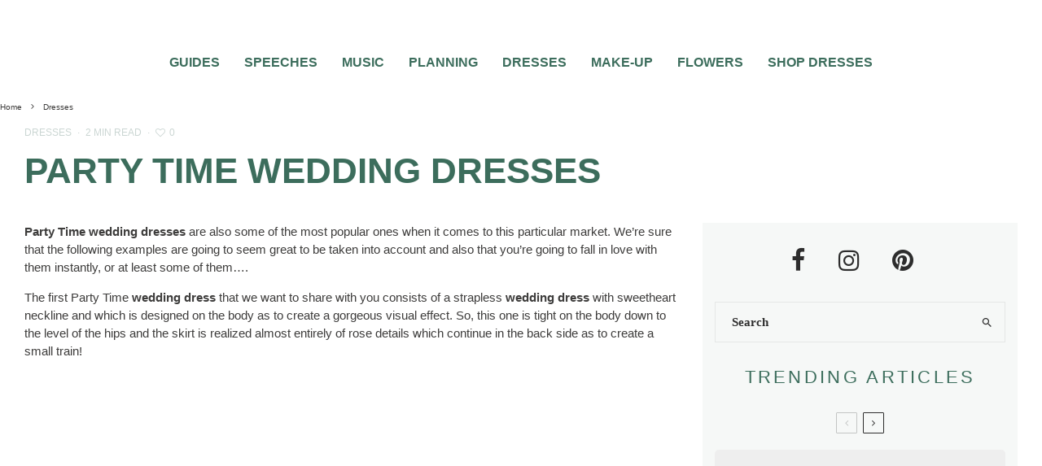

--- FILE ---
content_type: text/html; charset=UTF-8
request_url: https://www.topweddingsites.com/wedding-blog/dresses/party-time-wedding-dresses
body_size: 49689
content:























































































































<!DOCTYPE html>
<html lang="en-US">
<head>
	<meta charset="UTF-8">
			<meta name="viewport" content="width=device-width, initial-scale=1">
		<link rel="profile" href="https://gmpg.org/xfn/11">
		<meta name="theme-color" content="#3c6d5c">
	<script data-no-optimize="1" data-cfasync="false" type="pmdelayedscript" data-no-defer="1" data-no-minify="1">!function(){"use strict";const t={adt_ei:{identityApiKey:"plainText",source:"url",type:"plaintext",priority:1},adt_eih:{identityApiKey:"sha256",source:"urlh",type:"hashed",priority:2},sh_kit:{identityApiKey:"sha256",source:"urlhck",type:"hashed",priority:3}},e=Object.keys(t);function i(t){return function(t){const e=t.match(/((?=([a-z0-9._!#$%+^&*()[\]<>-]+))\2@[a-z0-9._-]+\.[a-z0-9._-]+)/gi);return e?e[0]:""}(function(t){return t.replace(/\s/g,"")}(t.toLowerCase()))}!async function(){const n=new URL(window.location.href),o=n.searchParams;let a=null;const r=Object.entries(t).sort(([,t],[,e])=>t.priority-e.priority).map(([t])=>t);for(const e of r){const n=o.get(e),r=t[e];if(!n||!r)continue;const c=decodeURIComponent(n),d="plaintext"===r.type&&i(c),s="hashed"===r.type&&c;if(d||s){a={value:c,config:r};break}}if(a){const{value:t,config:e}=a;window.adthrive=window.adthrive||{},window.adthrive.cmd=window.adthrive.cmd||[],window.adthrive.cmd.push(function(){window.adthrive.identityApi({source:e.source,[e.identityApiKey]:t},({success:i,data:n})=>{i?window.adthrive.log("info","Plugin","detectEmails",`Identity API called with ${e.type} email: ${t}`,n):window.adthrive.log("warning","Plugin","detectEmails",`Failed to call Identity API with ${e.type} email: ${t}`,n)})})}!function(t,e){const i=new URL(e);t.forEach(t=>i.searchParams.delete(t)),history.replaceState(null,"",i.toString())}(e,n)}()}();
</script><meta name='robots' content='index, follow, max-image-preview:large, max-snippet:-1, max-video-preview:-1' />

<script data-no-optimize="1" data-cfasync="false" type="pmdelayedscript" data-no-defer="1" data-no-minify="1">
(function(w, d) {
	w.adthrive = w.adthrive || {};
	w.adthrive.cmd = w.adthrive.cmd || [];
	w.adthrive.plugin = 'adthrive-ads-3.10.0';
	w.adthrive.host = 'ads.adthrive.com';
	w.adthrive.integration = 'plugin';

	var commitParam = (w.adthriveCLS && w.adthriveCLS.bucket !== 'prod' && w.adthriveCLS.branch) ? '&commit=' + w.adthriveCLS.branch : '';

	var s = d.createElement('script');
	s.async = true;
	s.referrerpolicy='no-referrer-when-downgrade';
	s.src = 'https://' + w.adthrive.host + '/sites/5ebd5603f67e7555ae952e5a/ads.min.js?referrer=' + w.encodeURIComponent(w.location.href) + commitParam + '&cb=' + (Math.floor(Math.random() * 100) + 1) + '';
	var n = d.getElementsByTagName('script')[0];
	n.parentNode.insertBefore(s, n);
})(window, document);
</script>
<link rel="dns-prefetch" href="https://ads.adthrive.com/"><link rel="preconnect" href="https://ads.adthrive.com/"><link rel="preconnect" href="https://ads.adthrive.com/" crossorigin>
	<!-- This site is optimized with the Yoast SEO plugin v26.4 - https://yoast.com/wordpress/plugins/seo/ -->
	<title>Party Time wedding dresses | | TopWeddingSites.com</title><style id="perfmatters-used-css">:where(.wp-block-button__link){border-radius:9999px;box-shadow:none;padding:calc(.667em + 2px) calc(1.333em + 2px);text-decoration:none;}:where(.wp-block-columns){margin-bottom:1.75em;}:where(.wp-block-columns.has-background){padding:1.25em 2.375em;}:where(.wp-block-post-comments input[type=submit]){border:none;}:where(.wp-block-cover-image:not(.has-text-color)),:where(.wp-block-cover:not(.has-text-color)){color:#fff;}:where(.wp-block-cover-image.is-light:not(.has-text-color)),:where(.wp-block-cover.is-light:not(.has-text-color)){color:#000;}.wp-block-embed.alignleft,.wp-block-embed.alignright,.wp-block[data-align=left]>[data-type="core/embed"],.wp-block[data-align=right]>[data-type="core/embed"]{max-width:360px;width:100%;}.wp-block-embed.alignleft .wp-block-embed__wrapper,.wp-block-embed.alignright .wp-block-embed__wrapper,.wp-block[data-align=left]>[data-type="core/embed"] .wp-block-embed__wrapper,.wp-block[data-align=right]>[data-type="core/embed"] .wp-block-embed__wrapper{min-width:280px;}.wp-block-cover .wp-block-embed{min-height:240px;min-width:320px;}.wp-block-embed{overflow-wrap:break-word;}.wp-block-embed figcaption{margin-bottom:1em;margin-top:.5em;}.wp-block-embed iframe{max-width:100%;}.wp-block-embed__wrapper{position:relative;}.wp-embed-responsive .wp-has-aspect-ratio .wp-block-embed__wrapper:before{content:"";display:block;padding-top:50%;}.wp-embed-responsive .wp-has-aspect-ratio iframe{bottom:0;height:100%;left:0;position:absolute;right:0;top:0;width:100%;}.wp-embed-responsive .wp-embed-aspect-21-9 .wp-block-embed__wrapper:before{padding-top:42.85%;}.wp-embed-responsive .wp-embed-aspect-18-9 .wp-block-embed__wrapper:before{padding-top:50%;}.wp-embed-responsive .wp-embed-aspect-16-9 .wp-block-embed__wrapper:before{padding-top:56.25%;}.wp-embed-responsive .wp-embed-aspect-4-3 .wp-block-embed__wrapper:before{padding-top:75%;}.wp-embed-responsive .wp-embed-aspect-1-1 .wp-block-embed__wrapper:before{padding-top:100%;}.wp-embed-responsive .wp-embed-aspect-9-16 .wp-block-embed__wrapper:before{padding-top:177.77%;}.wp-embed-responsive .wp-embed-aspect-1-2 .wp-block-embed__wrapper:before{padding-top:200%;}:where(.wp-block-file){margin-bottom:1.5em;}:where(.wp-block-file__button){border-radius:2em;display:inline-block;padding:.5em 1em;}:where(.wp-block-file__button):is(a):active,:where(.wp-block-file__button):is(a):focus,:where(.wp-block-file__button):is(a):hover,:where(.wp-block-file__button):is(a):visited{box-shadow:none;color:#fff;opacity:.85;text-decoration:none;}@keyframes turn-on-visibility{0%{opacity:0;}to{opacity:1;}}@keyframes turn-off-visibility{0%{opacity:1;visibility:visible;}99%{opacity:0;visibility:visible;}to{opacity:0;visibility:hidden;}}@keyframes lightbox-zoom-in{0%{left:var(--lightbox-initial-left-position);top:var(--lightbox-initial-top-position);transform:scale(var(--lightbox-scale-width),var(--lightbox-scale-height));}to{left:var(--lightbox-target-left-position);top:var(--lightbox-target-top-position);transform:scale(1);}}@keyframes lightbox-zoom-out{0%{left:var(--lightbox-target-left-position);top:var(--lightbox-target-top-position);transform:scale(1);visibility:visible;}99%{visibility:visible;}to{left:var(--lightbox-initial-left-position);top:var(--lightbox-initial-top-position);transform:scale(var(--lightbox-scale-width),var(--lightbox-scale-height));}}:where(.wp-block-latest-comments:not([style*=line-height] .wp-block-latest-comments__comment)){line-height:1.1;}:where(.wp-block-latest-comments:not([style*=line-height] .wp-block-latest-comments__comment-excerpt p)){line-height:1.8;}ol,ul{box-sizing:border-box;}:where(.wp-block-navigation.has-background .wp-block-navigation-item a:not(.wp-element-button)),:where(.wp-block-navigation.has-background .wp-block-navigation-submenu a:not(.wp-element-button)){padding:.5em 1em;}:where(.wp-block-navigation .wp-block-navigation__submenu-container .wp-block-navigation-item a:not(.wp-element-button)),:where(.wp-block-navigation .wp-block-navigation__submenu-container .wp-block-navigation-submenu a:not(.wp-element-button)),:where(.wp-block-navigation .wp-block-navigation__submenu-container .wp-block-navigation-submenu button.wp-block-navigation-item__content),:where(.wp-block-navigation .wp-block-navigation__submenu-container .wp-block-pages-list__item button.wp-block-navigation-item__content){padding:.5em 1em;}@keyframes overlay-menu__fade-in-animation{0%{opacity:0;transform:translateY(.5em);}to{opacity:1;transform:translateY(0);}}:where(p.has-text-color:not(.has-link-color)) a{color:inherit;}:where(.wp-block-post-excerpt){margin-bottom:var(--wp--style--block-gap);margin-top:var(--wp--style--block-gap);}:where(.wp-block-pullquote){margin:0 0 1em;}:where(.wp-block-search__button){border:1px solid #ccc;padding:6px 10px;}:where(.wp-block-search__button-inside .wp-block-search__inside-wrapper){border:1px solid #949494;box-sizing:border-box;padding:4px;}:where(.wp-block-search__button-inside .wp-block-search__inside-wrapper) :where(.wp-block-search__button){padding:4px 8px;}:where(.wp-block-term-description){margin-bottom:var(--wp--style--block-gap);margin-top:var(--wp--style--block-gap);}:where(pre.wp-block-verse){font-family:inherit;}.editor-styles-wrapper,.entry-content{counter-reset:footnotes;}:root{--wp--preset--font-size--normal:16px;--wp--preset--font-size--huge:42px;}.aligncenter{clear:both;}html :where(.has-border-color){border-style:solid;}html :where([style*=border-top-color]){border-top-style:solid;}html :where([style*=border-right-color]){border-right-style:solid;}html :where([style*=border-bottom-color]){border-bottom-style:solid;}html :where([style*=border-left-color]){border-left-style:solid;}html :where([style*=border-width]){border-style:solid;}html :where([style*=border-top-width]){border-top-style:solid;}html :where([style*=border-right-width]){border-right-style:solid;}html :where([style*=border-bottom-width]){border-bottom-style:solid;}html :where([style*=border-left-width]){border-left-style:solid;}html :where(img[class*=wp-image-]){height:auto;max-width:100%;}:where(figure){margin:0 0 1em;}html :where(.is-position-sticky){--wp-admin--admin-bar--position-offset:var(--wp-admin--admin-bar--height,0px);}@media screen and (max-width:600px){html :where(.is-position-sticky){--wp-admin--admin-bar--position-offset:0px;}}@keyframes fa-spin{0%{transform:rotate(0deg);}to{transform:rotate(1 turn);}}@font-face{font-family:"Font Awesome 5 Free";font-style:normal;font-weight:400;font-display:auto;src:url("https://www.topweddingsites.com/wedding-blog/wp-content/plugins/lets-review/assets/fonts/fontawesome/css/../webfonts/fa-regular-400.eot");src:url("https://www.topweddingsites.com/wedding-blog/wp-content/plugins/lets-review/assets/fonts/fontawesome/css/../webfonts/fa-regular-400.eot?#iefix") format("embedded-opentype"),url("https://www.topweddingsites.com/wedding-blog/wp-content/plugins/lets-review/assets/fonts/fontawesome/css/../webfonts/fa-regular-400.woff2") format("woff2"),url("https://www.topweddingsites.com/wedding-blog/wp-content/plugins/lets-review/assets/fonts/fontawesome/css/../webfonts/fa-regular-400.woff") format("woff"),url("https://www.topweddingsites.com/wedding-blog/wp-content/plugins/lets-review/assets/fonts/fontawesome/css/../webfonts/fa-regular-400.ttf") format("truetype"),url("https://www.topweddingsites.com/wedding-blog/wp-content/plugins/lets-review/assets/fonts/fontawesome/css/../webfonts/fa-regular-400.svg#fontawesome") format("svg");}@font-face{font-family:"Font Awesome 5 Free";font-style:normal;font-weight:900;font-display:auto;src:url("https://www.topweddingsites.com/wedding-blog/wp-content/plugins/lets-review/assets/fonts/fontawesome/css/../webfonts/fa-solid-900.eot");src:url("https://www.topweddingsites.com/wedding-blog/wp-content/plugins/lets-review/assets/fonts/fontawesome/css/../webfonts/fa-solid-900.eot?#iefix") format("embedded-opentype"),url("https://www.topweddingsites.com/wedding-blog/wp-content/plugins/lets-review/assets/fonts/fontawesome/css/../webfonts/fa-solid-900.woff2") format("woff2"),url("https://www.topweddingsites.com/wedding-blog/wp-content/plugins/lets-review/assets/fonts/fontawesome/css/../webfonts/fa-solid-900.woff") format("woff"),url("https://www.topweddingsites.com/wedding-blog/wp-content/plugins/lets-review/assets/fonts/fontawesome/css/../webfonts/fa-solid-900.ttf") format("truetype"),url("https://www.topweddingsites.com/wedding-blog/wp-content/plugins/lets-review/assets/fonts/fontawesome/css/../webfonts/fa-solid-900.svg#fontawesome") format("svg");}@keyframes ppress-dual-ring{0%{transform:rotate(0deg);}to{transform:rotate(360deg);}}.ppress-hint-wrap[aria-label=""]:after,.ppress-hint-wrap[aria-label=""]:before,[data-hint=""]:after,[data-hint=""]:before{display:none !important;}@font-face{font-family:"Material Icons";font-style:normal;font-weight:400;src:local("Material Icons"),local("MaterialIcons-Regular"),url("https://www.topweddingsites.com/wedding-blog/wp-content/plugins/wp-user-avatar/assets/css/./material-icons/MaterialIcons-Regular.woff2") format("woff2"),url("https://www.topweddingsites.com/wedding-blog/wp-content/plugins/wp-user-avatar/assets/css/./material-icons/MaterialIcons-Regular.woff") format("woff");}p:has(+.ppress-paywall-message-wrap){margin-bottom:0;}@-webkit-keyframes fpFadeInDown{0%{opacity:0;-webkit-transform:translate3d(0,-20px,0);transform:translate3d(0,-20px,0);}to{opacity:1;-webkit-transform:translate3d(0,0,0);transform:translate3d(0,0,0);}}@keyframes fpFadeInDown{0%{opacity:0;-webkit-transform:translate3d(0,-20px,0);transform:translate3d(0,-20px,0);}to{opacity:1;-webkit-transform:translate3d(0,0,0);transform:translate3d(0,0,0);}}@-webkit-keyframes blink{15%{opacity:1;}}@keyframes blink{15%{opacity:1;}}@-webkit-keyframes tipiSlideD{from{-webkit-transform:translateY(-20px);transform:translateY(-20px);opacity:0;}to{-webkit-transform:translateY(0);transform:translateY(0);opacity:1;}}@keyframes tipiSlideD{from{-webkit-transform:translateY(-20px);transform:translateY(-20px);opacity:0;}to{-webkit-transform:translateY(0);transform:translateY(0);opacity:1;}}@-webkit-keyframes tipiSlideL{from{-webkit-transform:translateX(-20px);transform:translateX(-20px);opacity:0;}to{-webkit-transform:translateX(0);transform:translateX(0);opacity:1;}}@keyframes tipiSlideL{from{-webkit-transform:translateX(-20px);transform:translateX(-20px);opacity:0;}to{-webkit-transform:translateX(0);transform:translateX(0);opacity:1;}}@font-face{font-family:"tipi";src:url("https://www.topweddingsites.com/wedding-blog/wp-content/plugins/lets-live-blog/frontend/css/fonts/../fonts/tipi/tipi.ttf?mqud20") format("truetype"),url("https://www.topweddingsites.com/wedding-blog/wp-content/plugins/lets-live-blog/frontend/css/fonts/../fonts/tipi/tipi.woff?mqud20") format("woff"),url("https://www.topweddingsites.com/wedding-blog/wp-content/plugins/lets-live-blog/frontend/css/fonts/../fonts/tipi/tipi.svg?mqud20#tipi") format("svg");font-weight:normal;font-style:normal;}[class^="tipi-i-"]{font-family:"tipi" !important;speak:none;font-style:normal;font-weight:normal;font-variant:normal;text-transform:none;font-size:inherit;line-height:1;-webkit-font-smoothing:antialiased;-moz-osx-font-smoothing:grayscale;}.tipi-i-close:before{content:"";}.tipi-i-chevron-right:before{content:"";}.tipi-i-heart:before{content:"";}.tipi-i-search:before{content:"";}.tipi-i-twitter:before{content:"";}.tipi-i-facebook:before{content:"";}.tipi-i-pinterest:before{content:"";}.tipi-i-angle-left:before{content:"";}.tipi-i-angle-right:before{content:"";}.tipi-i-instagram:before{content:"";}html{-ms-text-size-adjust:100%;-webkit-text-size-adjust:100%;}body{margin:0;-moz-osx-font-smoothing:grayscale;-webkit-font-smoothing:antialiased;}article,aside,details,figcaption,figure,footer,header,hgroup,main,nav,section,li,summary{display:block;}h1,h2,h3,h4,h5,h6,p,blockquote,figure,ol,dl,ul{margin:0;padding:0;}h1,h2,h3,h4,h5,h6{font-size:inherit;}a,button{color:inherit;}a,ins{text-decoration:none;}button{overflow:visible;border:0;font:inherit;-webkit-font-smoothing:inherit;letter-spacing:inherit;background:0;cursor:pointer;}::-moz-focus-inner{padding:0;border:0;}:focus{outline:0;}img{max-width:100%;height:auto;border:0;}.clearfix:after{content:"";display:block;clear:both;}*{box-sizing:border-box;}ul ul,ol ol,ul ol,ol ul{margin-top:0;margin-bottom:0;}ol,ul{list-style-position:inside;}ol li,ul li{display:list-item;}ol li ol,ol li ul,ul li ol,ul li ul{margin:0 0 0 1em;}ul{list-style:none;}.entry-content ul,.entry-content ol,.block-html-content ul,.block-html-content ol{margin-left:1em;list-style-position:outside;margin-bottom:1em;}.entry-content ul,.block-html-content ul{list-style:disc;}.zeen-widget li{margin:6px 0;}h1{font-size:2em;}h2{font-size:1.666em;}h3{font-size:1.2em;}.single-content .entry-content h1,.single-content .entry-content h2,.single-content .entry-content h3,.single-content .entry-content h4,.single-content .entry-content h5,.single-content .entry-content h6,.meta__full h1,.meta__full h2,.meta__full h3,.meta__full h4,.meta__full h5,.meta__full h6{line-height:1.2;margin:30px 0;}.video-wrap,.wp-block-embed.is-type-video:not(.is-provider-tiktok) .wp-block-embed__wrapper{position:relative;clear:both;width:100%;padding-bottom:56.25%;}.video-wrap .rll-youtube-player,.wp-block-embed.is-type-video:not(.is-provider-tiktok) .wp-block-embed__wrapper .rll-youtube-player{padding-bottom:0 !important;width:100%;height:100% !important;position:absolute !important;}.video-wrap iframe,.video-wrap object,.video-wrap embed,.video-wrap audio,.video-wrap video,.wp-block-embed.is-type-video:not(.is-provider-tiktok) iframe,.wp-block-embed.is-type-video embed,.wp-block-embed.is-type-video object{position:absolute;top:0;left:0;width:100%;height:100%;}.wp-caption,.gallery-caption,.blocks-gallery-caption{font-size:.8125rem;font-style:italic;margin-bottom:1.5em;max-width:100%;}.wp-caption img[class*=wp-image-]{display:block;width:100%;margin-left:auto;margin-right:auto;}.wp-caption .wp-caption-text{margin:.8075em 0;}.zeen-widget ul{list-style:none;}.widget-title{margin-bottom:30px;}.site-inner select,.site-inner .select2-container--default .select2-selection--single,.site-inner input[type=text],.site-inner input[type=tel],.site-inner input[type=number],.site-inner input[type=password],.site-inner input[type=email],.site-inner input[type=url],.site-inner textarea,.site-inner .woocommerce:not(.widget_product_search) button,.site-inner fieldset,.site-inner .drop-search input,.site-inner .post-password-form input[type=submit]{height:48px;background:transparent;border:1px solid #eee;border-radius:0;letter-spacing:.01em;padding:0 15px;color:inherit;width:100%;}.site-inner input[type=search]{background:transparent;border:0;}.site-inner input[type=submit],.site-inner input[type=text],.site-inner input[type=tel],.site-inner input[type=number],.site-inner input[type=password],.site-inner input[type=email],.site-inner input[type=url],.site-inner textarea,.site-inner .woocommerce:not(.widget_product_search) button,.site-inner fieldset{-webkit-appearance:none;-moz-appearance:textfield;}.widget_search form,.widget_product_search form{border:1px solid #eee;color:#999;}.widget_search form *,.widget_product_search form *{color:#999;}.widget_search .search-submit,.widget_product_search .search-submit{height:48px;float:right;width:48px;transition:all .2s;}.widget_search .search-submit:hover,.widget_product_search .search-submit:hover{background:rgba(255,255,255,.05);}.widget_search .search-field,.widget_product_search .search-field{width:100%;padding:0 20px;}.widget_search ::-webkit-input-placeholder,.widget_product_search ::-webkit-input-placeholder{color:inherit;}.widget_search ::-moz-placeholder,.widget_product_search ::-moz-placeholder{color:inherit;}.widget_search :-ms-input-placeholder,.widget_product_search :-ms-input-placeholder{color:inherit;}.zeen-widget .menu li,.zeen-widget.widget_categories ul li,.zeen-widget.widget_archive ul li,.zeen-widget.widget_pages ul li{display:block !important;}h1,h2,h3,h4,h5,h6{line-height:1.2;}.rounded-corners .mask,.rounded-corners .mask img,.rounded-corners .slider,.rounded-corners .slider .slide,.rounded-corners .flickity-viewport,.rounded-corners .zeen-pin-it{border-radius:5px;}article{min-width:0;}.site-inner{min-height:100vh;position:relative;}input{font:inherit;}.wp-caption{max-width:100%;}.link-color-wrap a{position:relative;transition:.3s ease;text-underline-position:under;}.site-skin-2 h1,.site-skin-2 h2,.site-skin-2 h3,.site-skin-2 h4,.site-skin-2 h5,.site-skin-2 h6,.sb-skin-2 h1,.sb-skin-2 h2,.sb-skin-2 h3,.sb-skin-2 h4,.sb-skin-2 h5,.sb-skin-2 h6,.site-skin-2 .font-1,.block-skin-2 h1,.block-skin-2 h2,.block-skin-2 h3,.block-skin-2 h4,.block-skin-2 h5,.block-skin-2 h6{color:#fff !important;}.site-skin-2,.sb-skin-2,.block-skin-2{color:#eee;}.sticky-sb-on .byline{-webkit-backface-visibility:hidden;backface-visibility:hidden;}.tipi-overlay,.mask-overlay,.overlay{height:100%;width:100%;position:absolute;top:0;left:0;-webkit-backface-visibility:hidden;backface-visibility:hidden;z-index:1;}.tipi-overlay-base{z-index:101;position:fixed;opacity:0;visibility:hidden;transition:opacity .3s ease-out,transform .3s cubic-bezier(0,0,.3,1),visibility 0s .4s;}.tipi-overlay-dark{background:#000;}.tipi-overlay-light{background:#1f1f25;}.mask{line-height:0;position:relative;}.mask img,.mask picture{width:100%;height:100%;-o-object-fit:cover;object-fit:cover;-o-object-position:center;object-position:center;-webkit-backface-visibility:hidden;backface-visibility:hidden;}.tipi-vertical-c,.tipi-all-c{align-items:center;}.horizontal-menu.tipi-flex-eq-height>li{display:flex;align-items:center;}.header-padding.tipi-flex-eq-height{padding-bottom:0 !important;padding-top:0 !important;}.site-header .header-padding{transition:padding .3s;}.tipi-all-c{justify-content:center;}.tipi-all-c.logo-main-wrap{text-align:center;}.logo-main-wrap:empty{display:none;}.tipi-flex-lcr{flex-direction:row;flex-wrap:wrap;justify-content:flex-start;align-items:center;}.tipi-flex-eq-height{align-items:stretch;}.tipi-flex-lcr,.tipi-vertical-c,.tipi-all-c,.tipi-flex,.tipi-flex-eq-height{display:flex;}input::-webkit-input-placeholder{color:inherit;}input::-moz-placeholder{color:inherit;}input::-ms-input{color:inherit;}.aligncenter{clear:both;display:block;margin-left:auto;margin-right:auto;}.alignleft,.alignright,.aligncenter{clear:left;margin-top:10px;}.alignleft img,.alignright img,.aligncenter img{vertical-align:top;}.alignleft,.alignright,.aligncenter,.alignnone{transition:all .4s cubic-bezier(.3,.7,.7,1);}.align-fs .alignfull:not(.alignwide),.align-fs img.alignnone.size-full,.align-fs .wp-caption.alignnone .size-full{margin:30px calc(50% - 50vw);}.align-fs .alignfull,.align-fs img.alignnone.size-full,.align-fs .wp-caption.alignnone .size-full{width:100vw !important;max-width:none;}.align-fs .wp-caption.alignnone .size-full{margin-bottom:0;}.contents-wrap{width:100%;text-align:center;}.content-bg{text-align:left;}.content-bg>.tipi-cols,.content-bg .main{background:unset;}.logo{line-height:0;}.logo a{vertical-align:top;display:inline-block;}.logo img{width:auto;vertical-align:top;}.logo span{display:block;}.logo-footer{flex-shrink:1;}.bg-area{position:relative;}.background{position:absolute;top:0;left:0;width:100%;height:100%;z-index:-1;}.site-img-1 .background{background-repeat:no-repeat;background-position:center center;background-size:cover;}.header-skin-1 .bg-area{background:#fff;}.site-header .bg-area{z-index:3;}.site-skin-1,.block-skin-bg-1:not(.skin-inner),.block-skin-bg-1.skin-inner>.tipi-row-inner-style,.block-skin-1:not(.skin-inner),.block-skin-1.skin-inner .tipi-row-inner-style,.page-header-skin-1:not(.skin-inner),.page-header-skin-1.skin-inner .tipi-row-inner-style,.footer-widgets-skin-1,.sb-skin-1,.meta-skin-1.block-wrap .preview-mini-wrap{background:#fff;}.block-wrap:not(.skin-inner)>.tipi-row-inner-style{background-image:none;background-color:transparent;}.site-skin-2,.block-skin-bg-2:not(.skin-inner),.block-skin-bg-2.skin-inner>.tipi-row-inner-style,.block-skin-2:not(.skin-inner),.block-skin-2.skin-inner .tipi-row-inner-style,.sb-skin-2,.page-header-skin-2:not(.skin-inner),.page-header-skin-2.skin-inner .tipi-row-inner-style,.footer-widgets-skin-2{background:#1c1d1e;}.skin-dark .block-skin-0,.site-skin-2,.block-skin-2,.sb-skin-2,.page-header-skin-2,.footer-widgets-skin-2{color:#fff;}.skin-dark .block-skin-0 .mask,.site-skin-2 .mask,.block-skin-2 .mask,.sb-skin-2 .mask,.page-header-skin-2 .mask,.footer-widgets-skin-2 .mask{background:#0c0c0c;}.skin-dark .block-skin-0 h1,.skin-dark .block-skin-0 h2,.skin-dark .block-skin-0 h3,.skin-dark .block-skin-0 h4,.skin-dark .block-skin-0 h5,.skin-dark .block-skin-0 h6,.skin-dark .block-skin-0 .font-1,.skin-dark .block-skin-0 .byline-font-1 .byline,.site-skin-2 h1,.site-skin-2 h2,.site-skin-2 h3,.site-skin-2 h4,.site-skin-2 h5,.site-skin-2 h6,.site-skin-2 .font-1,.site-skin-2 .byline-font-1 .byline,.block-skin-2 h1,.block-skin-2 h2,.block-skin-2 h3,.block-skin-2 h4,.block-skin-2 h5,.block-skin-2 h6,.block-skin-2 .font-1,.block-skin-2 .byline-font-1 .byline,.sb-skin-2 h1,.sb-skin-2 h2,.sb-skin-2 h3,.sb-skin-2 h4,.sb-skin-2 h5,.sb-skin-2 h6,.sb-skin-2 .font-1,.sb-skin-2 .byline-font-1 .byline,.page-header-skin-2 h1,.page-header-skin-2 h2,.page-header-skin-2 h3,.page-header-skin-2 h4,.page-header-skin-2 h5,.page-header-skin-2 h6,.page-header-skin-2 .font-1,.page-header-skin-2 .byline-font-1 .byline,.footer-widgets-skin-2 h1,.footer-widgets-skin-2 h2,.footer-widgets-skin-2 h3,.footer-widgets-skin-2 h4,.footer-widgets-skin-2 h5,.footer-widgets-skin-2 h6,.footer-widgets-skin-2 .font-1,.footer-widgets-skin-2 .byline-font-1 .byline{color:#fff;}.skin-dark .block-skin-0 select,.skin-dark .block-skin-0 input[type=text],.skin-dark .block-skin-0 input[type=tel],.skin-dark .block-skin-0 input[type=number],.skin-dark .block-skin-0 input[type=password],.skin-dark .block-skin-0 input[type=email],.skin-dark .block-skin-0 input[type=url],.skin-dark .block-skin-0 textarea,.skin-dark .block-skin-0 fieldset,.site-skin-2 select,.site-skin-2 input[type=text],.site-skin-2 input[type=tel],.site-skin-2 input[type=number],.site-skin-2 input[type=password],.site-skin-2 input[type=email],.site-skin-2 input[type=url],.site-skin-2 textarea,.site-skin-2 fieldset,.block-skin-2 select,.block-skin-2 input[type=text],.block-skin-2 input[type=tel],.block-skin-2 input[type=number],.block-skin-2 input[type=password],.block-skin-2 input[type=email],.block-skin-2 input[type=url],.block-skin-2 textarea,.block-skin-2 fieldset,.sb-skin-2 select,.sb-skin-2 input[type=text],.sb-skin-2 input[type=tel],.sb-skin-2 input[type=number],.sb-skin-2 input[type=password],.sb-skin-2 input[type=email],.sb-skin-2 input[type=url],.sb-skin-2 textarea,.sb-skin-2 fieldset,.page-header-skin-2 select,.page-header-skin-2 input[type=text],.page-header-skin-2 input[type=tel],.page-header-skin-2 input[type=number],.page-header-skin-2 input[type=password],.page-header-skin-2 input[type=email],.page-header-skin-2 input[type=url],.page-header-skin-2 textarea,.page-header-skin-2 fieldset,.footer-widgets-skin-2 select,.footer-widgets-skin-2 input[type=text],.footer-widgets-skin-2 input[type=tel],.footer-widgets-skin-2 input[type=number],.footer-widgets-skin-2 input[type=password],.footer-widgets-skin-2 input[type=email],.footer-widgets-skin-2 input[type=url],.footer-widgets-skin-2 textarea,.footer-widgets-skin-2 fieldset{border-color:#333;}.skin-dark .block-skin-0 .widget_search .search .search-submit:hover,.site-skin-2 .widget_search .search .search-submit:hover,.block-skin-2 .widget_search .search .search-submit:hover,.sb-skin-2 .widget_search .search .search-submit:hover,.page-header-skin-2 .widget_search .search .search-submit:hover,.footer-widgets-skin-2 .widget_search .search .search-submit:hover{background:#fff;}.skin-dark .block-skin-0 .widget_search ::-webkit-input-placeholder,.site-skin-2 .widget_search ::-webkit-input-placeholder,.block-skin-2 .widget_search ::-webkit-input-placeholder,.sb-skin-2 .widget_search ::-webkit-input-placeholder,.page-header-skin-2 .widget_search ::-webkit-input-placeholder,.footer-widgets-skin-2 .widget_search ::-webkit-input-placeholder{color:inherit;}.skin-dark .block-skin-0 .widget_search ::-moz-placeholder,.site-skin-2 .widget_search ::-moz-placeholder,.block-skin-2 .widget_search ::-moz-placeholder,.sb-skin-2 .widget_search ::-moz-placeholder,.page-header-skin-2 .widget_search ::-moz-placeholder,.footer-widgets-skin-2 .widget_search ::-moz-placeholder{color:inherit;}.skin-dark .block-skin-0 .widget_search :-ms-input-placeholder,.site-skin-2 .widget_search :-ms-input-placeholder,.block-skin-2 .widget_search :-ms-input-placeholder,.sb-skin-2 .widget_search :-ms-input-placeholder,.page-header-skin-2 .widget_search :-ms-input-placeholder,.footer-widgets-skin-2 .widget_search :-ms-input-placeholder{color:inherit;}.site-skin-4,.block-skin-0,.sb-skin-4,.header-skin-4 .bg-area,.page-header-skin-4,.footer-widgets-skin-4{background:transparent;}.site-skin-1 .tipi-arrow,.skin-light .block-skin-0 .tipi-arrow,.block-skin-11 .tipi-arrow{border-color:#111;color:#111;}.site-skin-1 .tipi-arrow i:after,.skin-light .block-skin-0 .tipi-arrow i:after,.block-skin-11 .tipi-arrow i:after{background:#111;}.footer-lower-area a,.footer-lower-area .font-1:not(.copyright),.footer-lower-area h3,.footer-lower-area h2{color:inherit;}.footer-lower-area.site-skin-1 .tipi-arrow{border-color:#444;}.footer-lower-area.site-skin-1 .tipi-arrow i:after{background:#444;}.skin-inner .tipi-row-inner-style,.block-wrap:not(.skin-inner){background-repeat:no-repeat;background-size:cover;background-position:center center;}.splitter,.splitter--fade:before,.splitter--fade:after{position:absolute;z-index:2;pointer-events:none;line-height:0;width:100%;}.splitter{left:0;}.splitter--bottom{bottom:-1px;}.menu-icons{flex-shrink:0;}.menu-icons>li>a{padding-left:10px;padding-right:10px;}.menu-icons>li>a span{padding-left:7px;}.horizontal-menu>li{display:inline-block;}.menu-main-menu,.menu-secondary{flex-wrap:wrap;}.horizontal-menu .drop,.horizontal-menu>li>a,.horizontal-menu .logo-main-menu a{display:inline-block;}.main-navigation{position:relative;}.menu-icon a:before{font-weight:400 !important;}.menu-icon i{font-weight:400 !important;}.bg-area>*,.bg-area .bg-area-inner>*{position:relative;z-index:11;}.bg-area>.splitter{z-index:12;position:absolute;}.bg-area .background{z-index:0;position:absolute;}.logo-main-wrap-center{text-align:center;justify-content:center;}.logo-main-wrap-center .logo-img{margin:0 auto;}.logo{display:inline-block;}.site-mob-header{position:relative;z-index:10;}.site-mob-header .bg-area{background:inherit;max-width:100%;}.site-mob-header .menu-left{text-align:left;flex:1;margin-left:-7px;}.site-mob-header .logo-main-wrap{text-align:center;}.site-mob-header .menu-right{flex:1;margin-right:-7px;margin-left:auto;text-align:right;justify-content:flex-end;}.site-mob-header .icons-wrap li{display:flex;}.site-mob-header .icons-wrap li a{padding:0 7px;}.site-mob-header-1 .logo-main-wrap{display:flex;justify-content:center;}.mob-menu-wrap{position:fixed;width:100%;height:100%;z-index:102;top:0;left:0;bottom:0;font-size:18px;}.mob-menu-wrap .mobile-navigation .mobile-search-wrap{margin-top:auto;}.mob-menu-wrap .mobile-navigation .mobile-search-wrap .search{width:100%;border:1px solid #333;border-radius:2px;padding:10px;}.mob-menu-wrap .mobile-navigation .mobile-search-wrap .search .search-field{width:100%;color:inherit;font-family:inherit;}.mob-menu-wrap .mobile-navigation .mobile-search-wrap+.vertical-menu{margin-top:30px;}.mob-menu-wrap.site-skin-1 .mobile-navigation .search{border-color:#e5e5e5;}.mob-menu-wrap .content-wrap{height:100%;}.mob-menu-wrap .content{height:100%;padding:30px 45px;display:flex;flex-direction:column;flex-grow:1;overflow:auto;}.mob-menu-wrap .content .logo{animation-delay:.3s;}.mob-menu-wrap .content .logo+.menu-icons{margin-top:60px;}.mob-menu-wrap .content .mobile-navigation{animation-delay:.4s;}.mob-menu-wrap .content .menu-icons{animation-delay:.65s;}.mob-menu-wrap .vertical-menu{margin:auto;width:100%;font-size:18px;}.mob-menu-wrap .vertical-menu li{margin-bottom:7px;font-weight:400;text-transform:none;padding-right:0;}.mob-menu-wrap .mobile-navigation{margin-top:30px;margin-bottom:30px;display:flex;overflow:auto;flex-direction:column;flex-grow:1;}.mob-menu-wrap .menu-icons{display:flex;flex-wrap:wrap;margin-left:-10px;margin-right:-10px;}.mob-menu-wrap .menu-icons li{margin:0 5px 10px;}.mob-menu-wrap .bg-area{height:100%;}.mob-menu-wrap .tipi-close-icon{position:absolute;top:20px;right:20px;font-size:30px;z-index:12;line-height:1;}.mob-menu-wrap .content>*{opacity:0;transform:translatex(-20px);}.site-mob-menu-a-1 .mob-menu-wrap{transform:translateX(100%);}.site-mob-menu-a-1 .site-mob-header.sticky-menu-2.stuck,.site-mob-menu-a-1 .site-mob-header,.site-mob-menu-a-1 .site-inner,.site-mob-menu-a-1 .sticky-menu-2 .stuck.active,.site-mob-menu-a-1 .zeen-top-block,.site-mob-menu-a-1 .mob-menu-wrap,.site-mob-menu-a-1 .zeen-instagram-block{transition:transform 1s cubic-bezier(.2,1,.3,1) !important;}.tipi-i-menu-mob{width:12px;height:2px;background:#fff;position:relative;margin:0 auto;border-radius:1px;display:block;}.tipi-i-menu-mob:before,.tipi-i-menu-mob:after{width:inherit;width:125%;display:block;height:inherit;border-radius:inherit;background:inherit;content:"";position:absolute;}.tipi-i-menu-mob:before{top:-5px;}.tipi-i-menu-mob:after{top:5px;}.site-mob-header.site-skin-1 .tipi-i-menu-mob{background:#111;}.site-mob-header.site-skin-1 .menu-icon{color:#111;}.mob-tr-open{display:block;padding-top:0 !important;padding-bottom:0 !important;height:25px;}.mob-tr-open i{margin-right:3px;float:right;top:calc(50% - 1px);}.sidebar-wrap{z-index:1;text-align:left;}.sidebar-wrap .sidebar{margin-bottom:30px;}.sidebar{width:100%;}.sidebar .zeen-widget:last-of-type:not(.widget_nav_menu){margin-bottom:0;border-bottom-width:0;}.sidebar .background{z-index:0;}.content-area .zeen-widget{position:relative;z-index:1;}.content-area .zeen-widget:first-of-type{padding-top:0;}.site-skin-2 .widget-title{opacity:.5;}.zeen_social_icons .tipi-i-sz-2{font-size:30px;}.zeen_social_icons ul{margin-left:-20px;display:inline-block;}.zeen_social_icons li{display:inline-block;line-height:1;text-align:center;}.zeen_social_icons a{margin:0 20px 40px;}.zeen_social_icons .zeen-social-icons-dark{color:#000;}.zeen_social_icons .social-align-0{text-align:center;}.zeen_stylish_posts .tipi-row-inner-style{padding-top:0 !important;padding-bottom:0 !important;}.zeen_stylish_posts .tipi-s-typo .title-wrap:first-of-type .title{padding-top:15px;}.zeen_stylish_posts article:last-of-type{margin-bottom:0;}.zeen_stylish_posts .only-filters .load-more-wrap-2{text-align:left;margin-bottom:20px !important;}.zeen_stylish_posts .only-filters .filters{justify-content:center;margin-top:0;}.zeen_stylish_posts .block .stack-1{padding-bottom:30px;}.zeen_stylish_posts .block .stack-1 .title{font-size:15px !important;}.widget-title-c .sidebar-widget .widget-title{text-align:center;}.block-more-1{font-weight:700;}.block-more-1:hover i{transform:translateX(-3px);}.block-more-2{margin-left:3px;}.no-more{opacity:.25;pointer-events:none;}.grid-spacing{border-right:0 solid transparent;border-top:0 solid transparent;}.meta{-webkit-backface-visibility:hidden;backface-visibility:hidden;}.block-wrap-grid{overflow:hidden;}.block-wrap-grid .only-filters{position:absolute;z-index:2;padding:0 !important;}.block-wrap-grid .only-filters .filters{justify-content:flex-end;width:100%;right:15px;top:15px;}.block-wrap-grid .only-filters .filters .load-more-wrap-2{margin-left:auto !important;}.block-to-see{transition:.5s opacity,.5s transform;}.block__ani-on{opacity:0;}.block__ani-stagger{animation-delay:calc(var(--animation-order) * 150ms);}.block-wrap-classic .only-filters .filters{position:relative;text-align:center;width:100%;}.tipi-row-inner-box{position:relative;background:inherit;}.tipi-row-inner-style{width:100%;background:inherit;}.block{position:relative;align-items:stretch;flex-flow:row wrap;}.block article{position:relative;}.preview-2:not(.elements-location-2) .title-wrap:first-child{padding-top:10px;}.preview-2 .mask{max-height:500px;display:flex;overflow:hidden;align-items:center;}.mask-img{display:block;width:100%;height:100%;}.preview-2.shape-p .mask,.preview-2.shape-s .mask{max-height:none;}.block-ani{overflow:hidden;}.block-ani article{opacity:0;}.block-wrap{border:0;margin-left:auto;margin-right:auto;border-image-slice:1;width:100%;display:block;text-align:left;}.block-wrap .tipi-row-inner-style{border-image-slice:1;}.site-skin-2 .load-more-wrap .tipi-arrow{color:#fff;border-color:#fff;}.site-skin-2 .load-more-wrap .tipi-arrow i:after{background:#fff;}.tipi-row-inner-box{width:100%;}.ppl-s-2 .block,.ppl-m-3 .block,.ppl-l-3 .block,.ppl-xl-4 .block,.ppl-xl-5 .block,.block-wrap-42 .block{justify-content:space-between;}.preview-thumbnail{border-bottom:1px dotted #e9e9e9;margin-bottom:15px;padding-bottom:15px;}.preview-thumbnail:last-of-type{margin-bottom:0;border-bottom:0;padding-bottom:0;}.preview-mini-wrap{position:relative;}.preview-2{width:100%;}.split-1 .mask{flex:0 0 34%;}.split-1 .meta{padding-left:15px;padding-right:10px;}.split-1 .meta .title-wrap:first-of-type .title{padding-top:0;}.split-1.no-fi .meta{padding-left:0 !important;padding-right:0 !important;}.split-design-1 .preview-mini-wrap{align-items:center;}.split-1 .preview-mini-wrap{display:flex;}.preview-thumbnail .mask{margin-right:0;}.preview-thumbnail .preview-mini-wrap .meta{padding-right:0;}.preview-thumbnail .byline:not(.byline-cats-design-2):not(.byline-cats-design-4) .byline-part:not(.author-avatar){opacity:.5;}.preview-thumbnail:not(.no-fi):not(.stack-1) .meta{padding-left:20px;}.stack-design-1{text-align:left;}.preview-25,.preview-22{margin-bottom:30px;padding-bottom:0;border-bottom:0;}.hero-fi-off.align-fs p:first-child .video-wrap,.hero-fi-off.align-fs-center p:first-child .aligncenter.size-full,.hero-fi-off.align-fs-center p:first-child .wp-caption.aligncenter .size-full{margin-top:0;}.preview-grid,.preview-slider-overlay{position:relative;overflow:hidden;}.preview-grid .mask,.preview-slider-overlay .mask{background:#161616;}.preview-grid .mask-img,.preview-grid .mask,.preview-slider-overlay .mask-img,.preview-slider-overlay .mask{height:100%;}.preview-grid .title-wrap:first-child .title:first-child,.preview-slider-overlay .title-wrap:first-child .title:first-child{padding-top:0;}.preview-grid:not(.preview-classic):not(.no-fi) .meta,.preview-slider-overlay:not(.no-fi) .meta{pointer-events:none;}.mask-overlay{transition:all .35s ease-out;}.only-filters{margin:0 !important;}.only-filters .filters{padding:0 !important;}.only-filters .load-more-wrap-2{margin:0 0 30px !important;}.block-title{display:inline-block;line-height:1;}.block-title h1,.block-title h2,.block-title h3,.block-title h4,.block-title h5,.block-title p{font-size:inherit;}.block-title-wrap-style .block-title{padding-bottom:10px;display:flex;position:relative;align-items:center;}.block-title-wrap-style .block-title:after{content:"";flex:1;margin-left:30px;position:relative;}.block-title-wrap-style .block-title:last-child{padding-bottom:0;}.block-title-wrap{position:relative;width:100%;}.block-title-wrap:not(.page-header-skin-4) .block-title-wrap,.block-title-wrap:not(.page-header-skin-4) .filters{background:inherit;}.block-title-wrap .block-title-area{position:relative;}.block-title-wrap .filters{position:relative;font-weight:400;font-size:12px;margin-top:6px;text-transform:none;letter-spacing:1px;color:#aaa;z-index:4;}.block-title-wrap .load-more-wrap-2{margin-right:0;}.block-wrap-grid .block-title-wrap.only-filters .tipi-arrow{border-color:#fff;color:#fff;}.block-wrap-grid .block-title-wrap.only-filters .tipi-arrow i:after{background:#fff;}.module-block-title{margin-bottom:30px;}.block-title-1{margin-bottom:30px;}.block-title-2{text-align:center;}.block-title-2 .block-title-area{width:100%;}.block-title-2 .block-title{padding-bottom:10px;}.separator:last-child{display:none;}.byline{font-weight:400 !important;margin-bottom:-7px;}.byline .byline-part{vertical-align:middle;}.byline .separator{margin-right:7px;margin-left:7px;}.byline-2{margin-bottom:-3px;}.preview-grid .byline a,.preview-slider .byline a{color:inherit !important;}.preview-grid:not(.preview-63) .mask img,.preview-grid:not(.preview-63) .mask picture{left:0;}.stack-1 .byline-2{margin-top:30px;}.stack-1.no-fi .byline-2{margin-top:0;}.elements-design-3 .byline-part{margin-right:10px;}.tipi-like-count{display:flex;transition:.2s ease-out all;line-height:1;}.tipi-like-count .likes-heart{position:relative;margin-right:2px;display:inline-block;}.tipi-like-count .likes-heart .tipi-i-heart{opacity:0;}.tipi-like-count .likes-heart .tipi-i-heart{transition:.2s ease-out all;position:absolute;top:0;left:0;}.tipi-like-count:hover .tipi-i-heart{opacity:1;}.cats .cat{margin-right:10px;display:inline-block;}.cats .cat:last-of-type{margin-right:0;}.byline:empty,.block-title-wrap .filters:empty,.lets-review-subtitle:empty{display:none;}.byline-part{margin-bottom:5px;display:inline-block;}.byline-part i{margin-right:3px;}.meta{float:left;width:100%;}.meta .title{font-size:22px;padding-top:.5em;}.meta .title a{display:inline-block;max-width:100%;}.tipi-m-typo .title,.tipi-l-typo .title,.tipi-xl-typo .title{font-size:22px;padding-top:10px;}.tipi-xs-typo .byline-2{margin-bottom:-8px;}.tipi-xs-typo .byline-2 ~ .title-wrap .title{padding-top:10px;}.tipi-xs-typo .title{padding-top:5px;}.tipi-s-typo .title{padding-top:8px;}.tipi-s-typo .title-wrap:first-of-type .title{padding-top:20px;}.tipi-s-typo.no-fi .title-wrap:first-of-type .title{padding-top:0;}.tile-design .meta{position:absolute;z-index:2;padding:20px;bottom:0;}.preview-grid:not(.grid-meta-bg):not(.tile-design-4):not(.tile-design-3) .meta{width:auto;}.img-color-2 img,.img-color-hover-2:hover img{filter:grayscale(1);}.img-color-hover-base.preview-grid:hover .mask:after,.img-color-hover-base.preview-slider:hover .mask:after,.img-color-hover-base.preview-classic .mask:hover:after,.img-color-hover-base.cta-tile:hover .mask:after{opacity:1;}.img-color-hover-base.preview-grid:hover .mask:before,.img-color-hover-base.preview-slider:hover .mask:before,.img-color-hover-base.preview-classic .mask:hover:before,.img-color-hover-base.cta-tile:hover .mask:before{opacity:0;}.no-fi.preview-grid,.no-fi.preview-slider{color:#fff;background:#1a1d1e;}.no-fi.preview-grid .meta,.no-fi.preview-slider .meta{position:relative;transform:none;top:0;}.no-fi.preview-grid .byline,.no-fi.preview-grid a,.no-fi.preview-grid .subtitle,.no-fi.preview-slider .byline,.no-fi.preview-slider a,.no-fi.preview-slider .subtitle{color:#fff;}.no-fi.preview-grid{border-color:#fff;}.preview-thumbnail .byline-part:not(.cats):not(.date){display:none;}.preview-thumbnail .byline-part.cats,.preview-thumbnail .byline-part.date{margin-right:5px;}.preview-62.parallax .mask img,.preview-grid.parallax .mask img{top:-10%;height:120%;}.hero{width:100%;line-height:0;background:#eee;overflow:hidden;height:100%;position:relative;display:flex;align-items:center;justify-content:center;}.hero img,.hero picture{width:100%;height:100%;margin-top:0;-o-object-fit:cover;object-fit:cover;-o-object-position:center;object-position:center;}.hero-wrap{position:relative;overflow:hidden;z-index:0;}.hero-wrap:not(.cover-11) .hero{max-height:100vh;}.hero-wrap.is-portrait .hero img{height:auto;margin-top:0;}.hero-wrap .meta-with-color a,.hero-wrap .meta-with-color h1,.hero-wrap .meta-with-color .subtitle,.hero-wrap .meta-with-color .byline{color:inherit;}.hero-l .parallax .hero img{height:120%;margin-top:-5%;min-height:100%;}.hero-wrap.cover-2 .hero{height:66vh;max-height:66vh;}.hero img,.hero-background img{opacity:0;}.hero-wrap .mask-overlay{opacity:0;}.entry-content{word-break:break-word;}.entry-content .alignnone,.entry-content .aligncenter{opacity:0;}.title-middle .hero-wrap .meta-wrap{-webkit-backface-visibility:hidden;backface-visibility:hidden;padding:0 30px;z-index:2;position:absolute;left:50%;width:100%;top:50%;transform:translate(-50%,-50%);text-align:center;}div[class*=title-mid] .meta-wrap .share-it-icons a{color:#fff;}div[class*=title-mid] .meta-wrap .meta ~ .share-it{padding-top:30px;}div[class*=title-mid] .hero-wrap .meta .byline,div[class*=title-mid] .hero-wrap .meta .entry-title,div[class*=title-mid] .hero-wrap .meta .subtitle,div[class*=title-mid] .hero-wrap .media-icon,div[class*=title-mid] .hero-wrap .share-it{transition:.5s ease-out;transition-delay:.35s;}div[class*=title-mid] .hero-wrap .meta .entry-title{transition-delay:.5s;}div[class*=title-mid] .hero-wrap .share-it{transition-delay:.75s;}div[class*=title-mid] .hero-wrap:not(.mask-loaded) .meta .byline,div[class*=title-mid] .hero-wrap:not(.mask-loaded) .meta .entry-title,div[class*=title-mid] .hero-wrap:not(.mask-loaded) .meta .subtitle,div[class*=title-mid] .hero-wrap:not(.mask-loaded) .media-icon,div[class*=title-mid] .hero-wrap:not(.mask-loaded) .share-it{opacity:0;transform:translatey(15px);}.skin-light .related-posts-wrap .tipi-arrow{color:#111;border-color:#111;}.skin-light .related-posts-wrap .tipi-arrow i:after{background:#111;}.parallax .mask-img img{transition:none !important;}.title-middle .meta-wrap,.title-fixed .meta-wrap,.title-middle-bl .meta-wrap{transition:.2s ease-out;}.single-content{z-index:1;position:relative;padding-top:30px;}.entry-content-wrap p{margin-bottom:1em;}.entry-content h3:first-child,.entry-content h2:first-child{margin-top:0;}.entry-footer{padding-top:45px;}.entry-footer>div{margin-bottom:45px;}.entry-footer>div:last-of-type{margin-bottom:0;padding-bottom:45px;}.entry-footer>.share-it{margin-bottom:30px;}.entry-footer.tipi-l-8 .share-it a:last-of-type{margin-right:0;}.share-it{line-height:1;justify-content:space-between;flex-wrap:wrap;}.share-it a{display:inline-block;}.share-it i{display:inline-block;vertical-align:middle;}.meta-wrap .meta ~ .share-it{float:left;width:100%;display:block;padding-top:20px;}.meta-wrap .meta ~ .share-it>.title{display:none;}.meta-wrap .meta ~ .share-it a:first-of-type{margin-left:0 !important;}.meta-wrap .meta ~ .share-it.share-it-11 a:first-of-type{margin-left:5px !important;}.meta-wrap .meta-no-sub ~ .share-it{padding-top:30px;}.hero-l .meta-wrap .share-it{padding-top:30px;}.entry-footer .share-it .share-button{margin:0 0 15px 0;}.share-button-content{justify-content:center;width:100%;height:100%;}.share-it-text,.share-it-11{font-size:12px;}.share-it-text .title,.share-it-11 .title{font-size:inherit !important;display:inline-block;padding-right:30px;color:#ccc;}.share-it-11{display:block;}.share-it-11 a{margin:0 20px 15px !important;font-size:15px;}.article-layout-skin-1 .share-it-text,.article-layout-skin-1 .share-it-11,.article-layout-skin-1 .next-prev-posts .mask i{color:#000;}.article-layout-skin-1 .share-it-text a,.article-layout-skin-1 .share-it-11 a,.article-layout-skin-1 .next-prev-posts .mask i a{color:#000;}.title{word-wrap:break-word;}.related-posts-wrap .block-wrap-grid .block-title-1,.related-posts-wrap .block-wrap-grid .block-title-1 .block-title-area{padding-left:0 !important;}.breadcrumbs-wrap{text-align:left;}.breadcrumbs{padding:15px 0;flex-wrap:wrap;}.breadcrumbs.tipi-row{padding-bottom:0;}.breadcrumbs .crumb,.breadcrumbs i{margin-right:5px;display:inline-block;}.block{counter-reset:block;}.block article{counter-increment:block;}.widget-title-center .widget-title,.widget-title-center .widget_nav_menu{text-align:center;}.site-footer .footer-navigation li{padding:0 10px;}.site-footer .zeen_stylish_posts .only-filters .load-more-wrap-2{margin-bottom:10px !important;}.site-footer-1 .logo{margin-bottom:30px;}.site-footer-1 .menu-icons{margin-bottom:-15px;}.site-footer-1 .menu-icons .menu-icon{margin-bottom:15px;}.site-footer-1 .footer-area{text-align:center;}.site-footer-1 .footer-navigation{padding-bottom:30px;}.site-footer-1 .menu-icons{padding-bottom:30px;}.site-inner,.site-header-side,.zeen-top-block .block-wrap,.top-bar-message{transition:transform .3s cubic-bezier(0,0,.3,1),opacity .7s cubic-bezier(0,0,.3,1);}.timed-pup,.modal-wrap{z-index:110;opacity:0;transition:.2s all;}.modal-wrap .close,.tipi-overlay-base .close{z-index:2;position:absolute;top:30px;right:30px;}.modal-wrap .close i,.tipi-overlay-base .close i{font-size:40px;color:#fff;transition:.3s all;}.tipi-overlay-base .close{opacity:0;}.modal-wrap{width:100%;height:100%;left:0;top:0;}.modal-wrap .content-custom{position:relative;width:100%;margin-left:auto;margin-right:auto;text-align:center;max-width:calc(100vw - 30px);}.modal-wrap .tipi-overlay{background-color:#fff;z-index:1;opacity:.8;}.modal-wrap .content-block{z-index:2;border-radius:10px;transition:.2s opacity,.2s visibility,.2s transform;position:absolute;opacity:0;padding:0 30px;visibility:hidden;left:50%;top:50%;transform:translate(-50%,-50%);}.modal-wrap .content-block .bg-area{border-radius:3px;}.modal-wrap .content-custom{transform:translate(-50%,-50%) translatey(-30px);}.modal-wrap .content{position:relative;height:100%;padding:0 30px;justify-content:center;}.modal-wrap .close i{opacity:0;transition:.2s;}.modal-wrap .content-subscribe,.modal-wrap .content-latl{transform:translateY(-50%) translateY(-20px) translateX(-50%);}.modal-wrap .wp-social-login-provider-list,.modal-wrap .content-latl form,.modal-wrap .logo-lwa,.modal-wrap .tipi-wsl-divider,.modal-wrap .tipi-latl>.title-wrap,.modal-wrap .tipi-latl>.latl-contents{transform:translatey(-15px);opacity:0;transition:opacity .3s,transform 0s .4s;}.tipi-x-outer{opacity:0;}.tipi-x-wrap{transition:.2s ease-out all;line-height:0;}.tipi-x-wrap:hover{transform:rotate(90deg);}.search-field{-webkit-appearance:none;background:transparent;border:0;}.search-field::-webkit-search-cancel-button{-webkit-appearance:none;pointer-events:none;opacity:0;}input[type=search]::-ms-clear{display:none;}.content-search{width:100%;text-align:center;color:#111;}.content-search .search-submit{display:none;}.content-search .search-field{border-radius:0;color:#111;font-size:30px;border:0;width:100%;border-bottom:1px solid #e4e4e4;text-align:center;}.content-search .search-field:focus{outline:none !important;}.content-search .search-field::-webkit-input-placeholder{color:#111;}.content-search .search-field::-moz-placeholder{color:#111;opacity:1;}.content-search .search-field:-ms-input-placeholder{color:#111;}.content-search .search{transition:.2s ease all;opacity:0;transform:translate3d(0,-20px,0);}.content-search .search-hints{opacity:0;font-size:12px;align-items:baseline;transform:translate3d(0,10px,0);transition:.2s ease all;}.content-search .search-hints .search-hint{display:block;margin-left:auto;flex-shrink:0;}.content-latl{position:relative;}.content-latl .logo{margin-bottom:45px;}.content-latl .close{right:20px;top:20px;}.content-latl .bg-area .background{border-radius:3px;}.zeen-widget ins{background:transparent;}.mask{background:#eee;}.preview-grid:not(.preview-63) .mask img,.preview-grid:not(.preview-63) .mask picture{position:absolute;}.preview-83 .mask,.preview-86 .mask{padding-bottom:85%;}.img__shape-2 .preview-grid:not(.preview-81) .mask,.img__shape-2 .preview-81,.img__shape-2 .preview-51{padding-bottom:100%;}.block-43 .separation-border-style{margin-bottom:0;border-bottom:0;}.block-43 .separation-border-style:first-child{padding-bottom:30px;}form h3{margin-bottom:15px !important;}.site-footer{position:relative;z-index:6;}.tipi-arrow{transition:transform .2s ease-out,opacity .2s ease-out;display:inline-block;-webkit-backface-visibility:hidden;backface-visibility:hidden;border:1px solid #fff;color:#fff;cursor:pointer;border-radius:1px;text-align:center;}.tipi-arrow i{position:relative;display:inline-block;transition:all ease-out .2s;}.tipi-arrow i:after{transform:scaleY(0);content:"";width:1px;height:15px;background:#fff;display:block;position:absolute;left:50%;transition:transform .2s ease-out;}.tipi-arrow:hover i{border-color:transparent;}.tipi-arrow:hover i:after{transform:scaleY(1);}.tipi-arrow.tipi-arrow-s,.tipi-arrow.tipi-arrow-s2{height:26px;width:26px;line-height:24px;font-size:12px;}.tipi-arrow.tipi-arrow-s i,.tipi-arrow.tipi-arrow-s2 i{line-height:inherit;}.tipi-arrow.tipi-arrow-s i:after,.tipi-arrow.tipi-arrow-s2 i:after{width:10px;}.tipi-arrow-l i:after,.tipi-arrow-r i:after{transform:scaleX(0);width:15px !important;height:2px;margin-left:-2px;transform-origin:left 0;top:50%;}.tipi-arrow-l i:after{left:50%;margin-left:-2px;transform-origin:left 0;}.tipi-arrow-l:hover i{transform:translateX(-5px);}.tipi-arrow-l.tipi-arrow-s i:after,.tipi-arrow-l.tipi-arrow-s2 i:after{height:1px;width:10px !important;}.tipi-arrow-l.tipi-arrow-s:hover i,.tipi-arrow-l.tipi-arrow-s2:hover i{transform:translateX(-3px);}.tipi-arrow-r:hover i{transform:translateX(5px);}.tipi-arrow-r i:after{left:calc(50% - 15px);margin-left:2px;transform-origin:right 0;}.tipi-arrow-r.tipi-arrow-s i:after,.tipi-arrow-r.tipi-arrow-s2 i:after{height:1px;width:10px !important;left:calc(50% - 10px);margin-left:1px;}.tipi-arrow-r.tipi-arrow-s:hover i,.tipi-arrow-r.tipi-arrow-s2:hover i{transform:translateX(3px);}.tipi-row,.tipi-builder-on .contents-wrap>p{margin-left:auto;margin-right:auto;width:100%;padding-left:20px;padding-right:20px;}.tipi-col{position:relative;min-height:1px;float:left;}.tipi-cols{position:relative;}.tipi-xs-6{width:50%;}.tipi-xs-12{width:100%;}@font-face{font-family:"tipi";src:url("https://www.topweddingsites.com/wedding-blog/wp-content/themes/zeen/assets/css/./tipi/tipi.woff2?9oa0lg") format("woff2"),url("https://www.topweddingsites.com/wedding-blog/wp-content/themes/zeen/assets/css/./tipi/tipi.ttf?9oa0lg") format("truetype"),url("https://www.topweddingsites.com/wedding-blog/wp-content/themes/zeen/assets/css/./tipi/tipi.woff?9oa0lg") format("woff"),url("https://www.topweddingsites.com/wedding-blog/wp-content/themes/zeen/assets/css/./tipi/tipi.svg?9oa0lg#tipi") format("svg");font-weight:normal;font-style:normal;font-display:block;}[class^=tipi-i-]{font-family:"tipi" !important;speak:none;font-style:normal;font-weight:normal !important;font-variant:normal;text-transform:none;font-size:inherit;line-height:1;letter-spacing:0;-ms-font-feature-settings:"liga" 1;font-feature-settings:"liga";font-variant-ligatures:discretionary-ligatures;-webkit-font-smoothing:antialiased;-moz-osx-font-smoothing:grayscale;}.tipi-i-close:before{content:"";}.tipi-i-search-thin:before{content:"";}.tipi-i-chevron-right:before{content:"";}.tipi-i-search:before{content:"";}.tipi-i-heart:before{content:"";}.tipi-i-heart-o:before{content:"";}.tipi-i-twitter:before{content:"";}.tipi-i-facebook:before{content:"";}.tipi-i-pinterest:before{content:"";}.tipi-i-angle-left:before{content:"";}.tipi-i-angle-right:before{content:"";}.tipi-i-instagram:before{content:"";}@media only screen and (min-width:481px){.ppl-s-3 article{flex:0 0 calc(33.3333333333% - 20px);width:calc(33.333% - 20px);}.block-title-1 .block-title{position:relative;}.block-title-1 .block-title-wrap-style .filters{padding-top:0;margin-top:0;float:right;display:block;}.block-title-1 .block-title-area{width:100%;}.block-title-1 .load-more-wrap-2{margin-left:15px;margin-right:0;}.block-title-1 .load-more-wrap-2:first-of-type{margin-left:30px;}.only-filters .filters{flex-direction:row-reverse;}.block-title-2 .block-title-wrap-style .filters{display:flex;margin-top:15px;justify-content:center;align-items:center;}.block-title-2 .block-title{justify-content:center;}.block-title-2 .block-title:before{content:"";flex:1;margin-right:30px;position:relative;}.block-title-2.with-load-more:not(.only-filters) .filters{position:absolute;right:0;}.with-load-more{display:flex;}.with-load-more .filters{flex-shrink:0;}.ppl-s-3 .tipi-s-typo .title{font-size:16px;padding-top:10px;}.split-1:not(.preview-thumbnail) .meta{padding-left:30px;padding-right:15px;}.split-1:not(.preview-thumbnail).no-fi .meta{padding-left:0;}.preview-61.separation-border-style:nth-last-child(2),.preview-61.separation-border-style:last-child,.preview-61.separation-border-style:nth-last-child(3),.preview-62.separation-border-style:nth-last-child(2),.preview-62.separation-border-style:last-child,.preview-62.separation-border-style:nth-last-child(3){padding-bottom:0;border-bottom:0;margin-bottom:0;}.site-main+span:empty{display:none;}}@media only screen and (min-width:860px){.tipi-m-0{display:none;}.tipi-m-3{width:25%;}.tipi-cols{margin-left:-15px;margin-right:-15px;}.tipi-col{padding-right:15px;padding-left:15px;}.tipi-row,.tipi-builder-on .contents-wrap>p{padding-left:30px;padding-right:30px;}.ppl-m-3 article{flex:0 0 calc(33.3333333333% - 20px);width:calc(33% - 20px);}.article-ani-1 img{transition:opacity .6s ease-in-out;}.article-ani-1:not(.article-window) img{opacity:0;}.filter-wrap-2 .article-ani{opacity:1;}.tipi-l-typo .title,.tipi-xl-typo .title{font-size:30px;}.block-wrap-110 .block-title-wrap .tipi-row-inner-style,.zeen-widget .block-title-wrap .tipi-row-inner-style{display:block;}.block-wrap-110 .block-title-wrap .tipi-row-inner-style .filters,.zeen-widget .block-title-wrap .tipi-row-inner-style .filters{position:relative;padding-top:15px;display:flex;justify-content:center;align-items:center;}.block-wrap-110 .block-title-wrap .tipi-row-inner-style .filters .load-more-wrap,.zeen-widget .block-title-wrap .tipi-row-inner-style .filters .load-more-wrap{margin-right:0;margin-left:auto;}.ppl-s-3 .tipi-s-typo .title{font-size:1.6rem;}.dropper a[href="#"]:not(.block-more):active{pointer-events:none;}.mm-skin-3 img.zeen-lazy-load-base:not(.zeen-lazy-loaded),.mm-skin-3 picture.zeen-lazy-load-base img:not(.zeen-lazy-loaded){opacity:.4;}.mm-skin-3 .menu-wrap-more-10{border:1px solid #f1f1f1;border-top:0;}.mm-skin-3 .menu-wrap-minus-10 .sub-menu,.mm-skin-3 .mm-art .menu-wrap,.mm-skin-3 .mm-art .sub-menu{background:#fff;color:#111;}.mm-skin-3 .dropper .menu a{color:#111;}.mm-skin-3 .mm-art .block-title,.mm-skin-3 .mm-art .meta .title,.mm-skin-3 .mm-art .title,.mm-skin-3 .mm-art .title a{color:#111;}.mm-skin-1 .zeen-lazy-load-base,.mm-skin-3 .zeen-lazy-load-base{background:#eee;}.mm-skin-1 .menu-wrap .block-title,.mm-skin-3 .menu-wrap .block-title{color:#222;}.mm-skin-1 .menu-wrap .tipi-arrow,.mm-skin-3 .menu-wrap .tipi-arrow{color:#111;border-color:#111;}.mm-skin-1 .menu-wrap .tipi-arrow i:after,.mm-skin-3 .menu-wrap .tipi-arrow i:after{background:#111;}.menu-item>a>i{font-weight:400 !important;padding-right:5px;}.menu-main-menu>li>a{padding-left:8px;padding-right:8px;}.menu-main-menu>.menu-icon>a{padding-left:8px;padding-right:8px;}.secondary-navigation .horizontal-menu{text-align:left;}.site-header .logo img{transition:.3s;}.main-menu-width-2:not(header) .tipi-row,.header-width-2 .tipi-row{padding:0;max-width:none;}.header-width-2 .header-padding{padding-left:20px;padding-right:10px;}.header-width-2 .tipi-all-c:not(.media-icon):not(i):not(.button-arrow){padding-left:10px;}.header-width-2 .main-navigation .standard-drop:last-child{position:relative;}.header-width-2 .main-navigation .standard-drop:last-child>.menu,.header-width-2 .main-navigation .standard-drop:last-child>.menu>.menu-wrap{width:100%;}.menu.tipi-row{padding:0;}.drop-it>.menu,.sub-menu .sub-menu,.drop-it>a:before{opacity:0;visibility:hidden;}.drop-it .title a{font-size:inherit;}.drop-it .block-wrap{padding:40px !important;}.drop-it .block-wrap .block-title-wrap{margin-top:-10px;}.drop-it .block-wrap .block-title-wrap .load-more-wrap-2{margin-top:0;}.drop-it .block-wrap:not(.tile-design-4) .block-61,.drop-it .block-wrap:not(.tile-design-4) .block-79{margin-bottom:-10px;}.drop-it .block-title-wrap .block-title{font-size:30px;padding-bottom:5px;}.drop-it .block-title-wrap .filters{position:relative;display:flex;margin-top:0;flex-shrink:0;align-items:center;}.drop-it .only-filters .filters{width:100%;justify-content:center;}.drop-it .block-title:after,.drop-it .block-title:before{display:none;}.drop-it .block-wrap:not(.tile-design-4) .preview-classic .title-wrap{text-align:center;}.drop-it .block-wrap:not(.tile-design-4) .preview-classic .title-wrap .title{font-size:15px;padding-top:20px;}.drop-it .block-title-wrap{opacity:0;transition:.3s opacity ease-out;}.main-menu-bar-color-2 .dropper>a{position:relative;}.main-menu-bar-color-2 .dropper>a:before{position:absolute;bottom:0;left:50%;transform:translate3d(0,5px,0);content:"";width:0;height:0;border-left:7px solid transparent;border-right:7px solid transparent;border-bottom:7px solid transparent;opacity:0;margin-left:-7px;}.main-menu-bar-color-2 .dropper .dropper a:before{display:none;}.main-menu-bar-color-2 .main-navigation .standard-drop>a:before,.main-menu-bar-color-2 .main-navigation .mm-51>a:before,.main-menu-bar-color-2 .main-navigation .mm-2>a:before,.main-menu-bar-color-2 .main-navigation .trending-inline>a:before{border-bottom-color:#212121 !important;}.mm-ani-1 .dropper>a:before,.mm-ani-2 .dropper>a:before,.mm-ani-3 .dropper>a:before{transition:.2s all;}.mm-ani-3 .menu-main-menu>li>a{transition:.2s all ease-out;}.mm-ani-3 .drop-it>.menu,.mm-ani-3 .menu-main-menu .standard-drop .menu-wrap>.sub-menu{opacity:1;}.mm-11 article{margin-bottom:0;}.menu-wrap-more-10{flex-direction:row-reverse;}.menu-wrap-more-10 .block-wrap{width:100%;}.mm-art>.menu{position:absolute;z-index:10;width:100%;left:0;top:100%;}.mm-sb-top .menu-wrap-more-10{flex-direction:column-reverse;}.menu-bg-area{width:100%;}.logo-main-wrap.tipi-vertical-c .logo{margin-right:30px;}.secondary-wrap{display:flex;position:relative;z-index:102;}.secondary-wrap .menu-icons{margin-left:auto;flex:1;}.secondary-wrap .current-date,.secondary-wrap .secondary-navigation{float:left;}.secondary-wrap .secondary-navigation{flex-shrink:0;margin-right:10px;}.site-header .secondary-wrap .secondary-navigation{margin-right:0;}.secondary-wrap,.secondary-wrap a{font-weight:inherit;}.secondary-wrap-v{position:fixed;left:0;display:flex;flex-wrap:wrap;align-items:center;overflow-y:auto;overflow-x:hidden;width:80px;bottom:0;top:0;z-index:5;font-weight:700;}.secondary-wrap-v .logo-main-wrap{margin-bottom:auto;width:100%;line-height:0;}.secondary-wrap-v .logo-main-wrap:empty{display:block;}.secondary-wrap-v .logo{padding:30px 10%;width:100%;margin-right:0 !important;text-align:center;}.secondary-wrap-v .secondary-navigation{margin:auto 0;}.secondary-wrap-v .secondary-navigation>li>a{padding-left:0 !important;padding-right:0 !important;}.secondary-wrap-v .secondary-navigation .menu-item{margin-bottom:10px;}.secondary-wrap-v .secondary-navigation .menu-item:last-child{margin-bottom:0;}.secondary-wrap-v .secondary-navigation .menu-item>a{width:100%;text-align:center;display:block;}.secondary-wrap-v .standard-drop{position:relative;}.secondary-wrap-v .standard-drop>a{color:#fff;}.secondary-wrap-v-70{opacity:0;visibility:hidden;transform:translate3d(-20px,0,0);z-index:1;transition:.2s ease-out;}.body-header-style-70s .hero-l .hero-wrap:not(.hero-31){z-index:2;}.body-header-style-70s .hero-l .hero-wrap:not(.hero-31)+.single-content{z-index:2;}.vertical-menu{left:0;width:inherit;transition:.35s ease-in-out transform;}.vertical-menu .menu-icon{display:block;text-align:center;margin:10px 0;}.site-header:not(.header-skin-1) .header-padding{padding-left:30px;padding-right:30px;}.site-header:not(.header-skin-1) .secondary-navigation{margin-right:0;}.site-header:not(.header-skin-1) .menu{padding-left:0;padding-right:0;}.header-width-2 .header-padding:not(.logo-main-wrap-center):not(.tipi-all-c){padding-left:20px;}.site-header-71 .sticky-part{justify-content:center;}.site-footer .horizontal-menu>li>a,.main-navigation .horizontal-menu>li>a{height:100%;display:flex;align-items:center;}.nav-grid{position:relative;z-index:5;}.nav-grid .menu-icons{justify-content:flex-end;text-align:right;}.logo-menu-wrap{float:left;}.sticky-part,.menu-content-wrap{transition:.3s transform;transform-style:preserve-3d;}.widget-area-borders-1 .zeen-widget:last-of-type:not(.widget_nav_menu){border-bottom:0 !important;}.site-footer .zeen-widget{padding-left:30px;padding-right:30px;}.related-posts-wrap .preview-83{width:33.33%;}.content-search .search-field{font-size:42px;}.content-search .search-hints{display:flex;}.content-search .search-hint{text-align:right;}.entry-content-wrap{padding-top:0;}}@media only screen and (min-width:860px) and (max-width:1019px){.preview-grid.tipi-s-typo .title{font-size:1.2rem;}.portrait-tablet-0{display:none;}.menu-icons>li>a,.main-navigation .horizontal-menu>li>a{padding-left:7px !important;padding-right:7px !important;}}@media all and (orientation:portrait) and (min-width:860px){.content-search{margin-top:-100px;}}@media only screen and (min-width:1020px){.tipi-l-4{width:33.3333333333%;}.tipi-l-8{width:66.6666666667%;}.block-titles-mid-1 .block-title-2.with-load-more:not(.only-filters) .filters{top:30px;}.hero-l.title-middle .hero-wrap .meta-wrap,.hero-m.title-middle .hero-wrap .meta-wrap{max-width:80%;}.tipi-xl-typo .title{font-size:3rem;}.tipi-xl-typo.tile-design .meta{padding:45px;}.tile-design .meta{padding:30px;}}@media only screen and (min-width:1240px){.main-navigation.tipi-row:not(.stuck) .nav-grid{padding:0;}.secondary-menu-width-1 .mm-art .menu,.site-header-block:not(.header-width-2) .secondary-wrap .mm-art .menu{width:calc(100% - 60px);margin-left:30px;}.header-width-2 .header-padding:not(.logo-main-wrap-center):not(.tipi-all-c){padding-left:45px;padding-right:35px;}.tipi-s-typo .title{font-size:1.6rem;}.tipi-s-typo .title-wrap:first-of-type .title{padding-top:30px;}.tipi-s-typo.preview-2 .title-wrap:first-child{padding-top:0;}.tipi-l-typo .title{font-size:3rem;padding-top:10px;}.block-wrap-grid .tipi-l-typo .title{font-size:2.5rem;}.hero-l.title-middle .hero-wrap .meta-wrap{max-width:900px;}.align-fs .contents-wrap .video-wrap,.align-fs-center .aligncenter.size-full,.align-fs-center .wp-caption.aligncenter .size-full,.align-fs-center .tiled-gallery,.align-fs .alignwide{width:1170px;max-width:none;transform:translatex(-50%);margin:45px 0 45px 50%;z-index:3;position:relative;}.align-fs-center .wp-caption.aligncenter .size-full{margin-bottom:0;}.content-search .search-hints{padding-top:5px;}.menu-main-menu>li>a{padding-left:12px;padding-right:12px;}}@media only screen and (min-width:1600px){.content-search .search-field{font-size:5rem;}}@media only screen and (max-width:1239px){.comment-form input:not(.submit),.comment-form textarea,input[type=text],input[type=password],input[type=search],input[type=number],input[type=email],textarea{font-size:16px;}.site-header.tipi-row,.secondary-wrap.tipi-row,.main-navigation.tipi-row{padding-left:0;padding-right:0;}.main-navigation.tipi-row:not(.main-menu-width-1) .nav-grid{padding:0;}.main-menu-bar-color-2 .dropper>a:before{margin-left:-10px;}.secondary-wrap.tipi-row .menu-content-wrap,.site-header.tipi-row .header-padding{padding-left:30px;padding-right:30px;}.nav-grid .sticky-part{padding:0 20px;}.main-menu-width-1 .nav-grid.tipi-row .sticky-part{padding:0;}.hero-wrap.tipi-row{padding-top:0;padding-left:0;padding-right:0;}.hero-wrap.tipi-row .meta,.hero-wrap.tipi-row .share-it:not(.share-it-below_title){padding-left:30px;}.title-middle .hero-wrap.tipi-row .meta{padding-left:0;}.share-it:after{content:"";width:calc(33.333333% - 10px);}.site-footer .bg-area-inner{padding-left:0;padding-right:0;}}@media only screen and (max-width:1019px){.mob-menu-on-tab .mob-menu-wrap,.mob-menu-on-tab #mobhead{display:block;}.mob-menu-on-tab .logo-mob-wrap{display:flex;}.mob-menu-on-tab #masthead,.mob-menu-on-tab #site-navigation,.mob-menu-on-tab #secondary-wrap,.mob-menu-on-tab #site-header-side{display:none;}.secondary-wrap-v-70{display:none;}.share-it:not(.share-it-text):not(.share-it-11){margin-bottom:10px;}.share-it:not(.share-it-text):not(.share-it-11) .title{margin-bottom:30px;}.share-it:not(.share-it-text):not(.share-it-11) .share-button{margin:0 0 20px;}.share-it:not(.share-it-text):not(.share-it-11) .title{width:100%;}.block-wrap-grid .tipi-s-typo .byline,.block-wrap-grid .tipi-s-typo .arrow{display:none !important;}.body-header-style-70s .header-width-2 .drop-it .block-wrap,.body-header-style-70s .header-width-2 .trending-inline-drop .trending-inline-title{padding-left:20px;padding-right:20px;}.preview-grid.tipi-s-typo .subtitle,.preview-grid.tipi-s-typo .byline,.preview-grid.tipi-m-typo .subtitle,.preview-grid.tipi-m-typo .byline{display:none;}.block-title-2.with-load-more .block-title:before,.block-title-2.with-load-more .block-title:after{display:none;}div[class*=title-mid] .meta-wrap .meta ~ .share-it{margin-bottom:-15px;}}@media only screen and (max-width:859px){.tipi-xs-0{display:none;}.single-content .hero-wrap{margin:-30px -20px 20px;}.single-content .meta-wrap+.hero-wrap{margin-top:0;}.contents-wrap.tipi-row .tipi-row,.block-69 .tipi-row{padding-left:0;padding-right:0;}.block-wrap-grid,.block-300-grid{padding-left:0;padding-right:0;}input[type=search]::-webkit-search-cancel-button{display:none;}.site-header{display:none;}.content-search{padding:0;}.content-search .search-hints{padding-top:5px;text-align:center;}.content-search .search-hints .search-hint{display:none;}.sidebar-wrap .sidebar{padding-left:30px !important;padding-right:30px !important;}.block-300.tipi-row .sidebar-wrap .sidebar,.single .site-content .tipi-row .sidebar-wrap .sidebar{padding-left:0 !important;padding-right:0 !important;}.stack-1 .byline-2{margin-top:15px;}.block-wrap-grid .block-title-1{padding-left:20px;}.block-wrap-grid .title{font-size:1.3333rem;}.site-footer .menu-icon>a,.site-footer .footer-navigation li{padding-top:10px;padding-bottom:10px;}.site-footer .footer-widget-area,.site-footer .footer-lower-area{padding-left:20px;padding-right:20px;}.site-footer .footer-widget-area>.tipi-row,.site-footer .footer-lower-area>.tipi-row{padding-left:0;padding-right:0;}.site-footer .footer-widget-area .block-wrap .tipi-row-inner-box,.site-footer .footer-lower-area .block-wrap .tipi-row-inner-box{padding:0 !important;}}@media only screen and (max-width:480px){.mob-menu-wrap .menu-icons{justify-content:space-between;}.entry-content figure.aligncenter:not(.is-type-video),.entry-content>p>img.size-full{margin-left:-20px;margin-right:-20px;max-width:none;width:calc(100% + 40px) !important;}.share-it:not(.share-it-text):not(.share-it-11) .share-button{width:calc(50% - 10px);}.share-it-text,.share-it-11{text-align:center;}.share-it-text .title,.share-it-11 .title{width:100%;margin-bottom:20px;padding:0;}.meta-wrap .share-it-text,.meta-wrap .share-it-11{text-align:left;}.site-mob-header:not(.site-mob-header-2) .logo{padding:0 15px;flex-shrink:1;}.sidebar-wrap .sidebar{padding:0 20px;}.split-1 .title{font-size:15px !important;}.split-1 .byline:not(.byline-1):not(:first-child){padding-top:10px;}.block .tipi-xs-6 .meta .title{font-size:16px;}.preview-grid{margin-bottom:2px;}.block-wrap-grid.tipi-col .preview-grid{margin-bottom:20px;}.block-wrap-grid article{border-top-width:0;}.tile-design .meta{padding:20px;}.block-title-wrap-style{text-align:center;}.block-title-wrap-style>.tipi-flex{flex-wrap:wrap;}.block-title-wrap-style .block-title-area{width:100%;}.block-title-wrap-style .filters{width:100%;margin-top:15px;justify-content:center;align-items:center;}.block-title-wrap-style .filters .load-more-wrap{margin-right:auto;margin-left:auto;}.block-title-wrap-style .block-title{position:relative;display:flex;width:100%;align-items:center;justify-content:center;}.block-title-wrap-style .block-title>p{max-width:90%;flex-grow:1;}.block-title-wrap-style .block-title:before{content:"";flex:1;margin-left:0;margin-right:30px;position:relative;}.block-title-wrap .breadcrumbs-wrap{padding-left:15px;}.separation-border-style:not(.split-1){margin-bottom:0;border-bottom:0;padding-bottom:0;}.split-1{padding-left:20px;padding-right:20px;}.site-footer .menu-icons,.site-footer .footer-navigation{width:100%;text-align:center;justify-content:center;}.site-footer .footer-navigation+.menu-icons{margin-top:15px;}.site-footer .menu-icons>li>a{padding:15px;}.site-footer .split-1,.related-posts-wrap .split-1,.zeen-widget .split-1,.block-wrap.tipi-row .split-1{padding-left:0;padding-right:0;}.tipi-row-inner-box.tipi-row .split-1,.block-300.tipi-row .split-1{padding-left:0;padding-right:0;}}@media only screen and (max-height:730px){.modal-wrap .close,.tipi-overlay-base .close{right:15px;}}@keyframes fluidboxLoading{0%{transform:translate(-50%,-50%) rotateX(0) rotateY(0);}50%{transform:translate(-50%,-50%) rotateX(-180deg) rotateY(0);}100%{transform:translate(-50%,-50%) rotateX(-180deg) rotateY(-180deg);}}@keyframes mobMenuL{from{opacity:0;transform:translatex(20px);}to{opacity:1;transform:translatex(0);}}@keyframes zeenScroller{to{transform:translateX(-100%);}}@keyframes slidedown{from{transform:translate3d(0,-100%,0);}to{transform:translate3d(0,0,0);}}@keyframes tipiMenuSlide{from{transform:translate3d(0,0,0);}to{transform:translate3d(calc(60px - 100vw),0,0);}}@keyframes tipiOpa{from{opacity:0;}to{opacity:1;}}@keyframes tipiSlideUpOpa{from{opacity:0;transform:translatey(15px);}to{opacity:1;transform:translatey(0);}}@keyframes tipiSlideLeftOpa{from{opacity:0;transform:translatex(-15px);}to{opacity:1;transform:translatex(0);}}@keyframes tipiSlideRightOpa{from{opacity:0;transform:translatex(15px);}to{opacity:1;transform:translatex(0);}}@keyframes tipiSlideDownOpa{from{opacity:0;transform:translatey(-10px);}to{opacity:1;transform:translatey(0);}}@keyframes aniUpOpa{from{opacity:0;transform:translatey(60px);}to{opacity:1;transform:translatey(0);}}@keyframes aniLeftOpa{from{opacity:0;transform:translatex(-60px);}to{opacity:1;transform:translatex(0);}}@keyframes aniRightOpa{from{opacity:0;transform:translatex(60px);}to{opacity:1;transform:translatex(0);}}@keyframes tipiPanZoomLeft{from{transform:translatex(0) scale(1,1);}to{transform:translatex(-10%) scale(1.1,1.1);}}@keyframes tipiPanZoomRight{from{transform:translatex(0) scale(1,1);}to{transform:translatex(10%) scale(1.1,1.1);}}@keyframes tipiPanZoom{from{transform:translatex(0) scale(1,1);}to{transform:translatex(5%) scale(1.1,1.1);}}@keyframes tipiZoom{from{transform:scale(1,1);}to{transform:scale(1.3,1.3);}}@keyframes aniDownOpa{from{opacity:0;transform:translatey(-60px);}to{opacity:1;transform:translatey(0);}}@keyframes swing{0,100%{transform:rotate(30deg);}50%{transform:rotate(-30deg);}}@keyframes fullspin{0%{transform:rotate(0);}100%{transform:rotate(360deg);}}@-webkit-keyframes wpgdprcFadeIn{0%{opacity:0;}to{opacity:1;}}@keyframes wpgdprcFadeIn{0%{opacity:0;}to{opacity:1;}}@-webkit-keyframes wpgdprcFadeOut{0%{opacity:1;}to{opacity:0;}}@keyframes wpgdprcFadeOut{0%{opacity:1;}to{opacity:0;}}</style>
	<link rel="canonical" href="https://www.topweddingsites.com/wedding-blog/dresses/party-time-wedding-dresses" />
	<meta property="og:locale" content="en_US" />
	<meta property="og:type" content="article" />
	<meta property="og:title" content="Party Time wedding dresses | | TopWeddingSites.com" />
	<meta property="og:description" content="Party Time wedding dresses are also some of the most popular ones when it comes to this particular market. We’re sure that the following examples are going to seem great to be taken into account and also that you’re going to fall in love with them instantly, or at least some of them…. The first Party Time wedding dress that we want to share with you consists of a strapless wedding dress with sweetheart neckline and which is designed on [&hellip;]" />
	<meta property="og:url" content="https://www.topweddingsites.com/wedding-blog/dresses/party-time-wedding-dresses" />
	<meta property="og:site_name" content="Wedding Planning Tips and Wedding Day Trends TopWeddingSites.com" />
	<meta property="article:published_time" content="2011-01-27T07:00:19+00:00" />
	<meta property="article:modified_time" content="2015-10-24T06:02:35+00:00" />
	<meta property="og:image" content="https://www.topweddingsites.com/wedding-blog/wp-content/uploads/2015/10/Party-Time-wedding-dresses.jpg" />
	<meta name="author" content="Top Wedding Sites" />
	<meta name="twitter:card" content="summary_large_image" />
	<meta name="twitter:label1" content="Written by" />
	<meta name="twitter:data1" content="Top Wedding Sites" />
	<meta name="twitter:label2" content="Est. reading time" />
	<meta name="twitter:data2" content="3 minutes" />
	<script type="application/ld+json" class="yoast-schema-graph">{"@context":"https://schema.org","@graph":[{"@type":"Article","@id":"https://www.topweddingsites.com/wedding-blog/dresses/party-time-wedding-dresses#article","isPartOf":{"@id":"https://www.topweddingsites.com/wedding-blog/dresses/party-time-wedding-dresses"},"author":{"name":"Top Wedding Sites","@id":"https://www.topweddingsites.com/wedding-blog/#/schema/person/7f246da331ebd093bbbdef55fcfeed03"},"headline":"Party Time wedding dresses","datePublished":"2011-01-27T07:00:19+00:00","dateModified":"2015-10-24T06:02:35+00:00","mainEntityOfPage":{"@id":"https://www.topweddingsites.com/wedding-blog/dresses/party-time-wedding-dresses"},"wordCount":535,"commentCount":0,"publisher":{"@id":"https://www.topweddingsites.com/wedding-blog/#organization"},"image":{"@id":"https://www.topweddingsites.com/wedding-blog/dresses/party-time-wedding-dresses#primaryimage"},"thumbnailUrl":"https://www.topweddingsites.com/wedding-blog/wp-content/uploads/2015/10/Party-Time-wedding-dresses.jpg","keywords":["Party Time wedding dresses","wedding dress","Wedding Dresses"],"articleSection":["Dresses"],"inLanguage":"en-US","potentialAction":[{"@type":"CommentAction","name":"Comment","target":["https://www.topweddingsites.com/wedding-blog/dresses/party-time-wedding-dresses#respond"]}]},{"@type":"WebPage","@id":"https://www.topweddingsites.com/wedding-blog/dresses/party-time-wedding-dresses","url":"https://www.topweddingsites.com/wedding-blog/dresses/party-time-wedding-dresses","name":"Party Time wedding dresses | | TopWeddingSites.com","isPartOf":{"@id":"https://www.topweddingsites.com/wedding-blog/#website"},"primaryImageOfPage":{"@id":"https://www.topweddingsites.com/wedding-blog/dresses/party-time-wedding-dresses#primaryimage"},"image":{"@id":"https://www.topweddingsites.com/wedding-blog/dresses/party-time-wedding-dresses#primaryimage"},"thumbnailUrl":"https://www.topweddingsites.com/wedding-blog/wp-content/uploads/2015/10/Party-Time-wedding-dresses.jpg","datePublished":"2011-01-27T07:00:19+00:00","dateModified":"2015-10-24T06:02:35+00:00","breadcrumb":{"@id":"https://www.topweddingsites.com/wedding-blog/dresses/party-time-wedding-dresses#breadcrumb"},"inLanguage":"en-US","potentialAction":[{"@type":"ReadAction","target":["https://www.topweddingsites.com/wedding-blog/dresses/party-time-wedding-dresses"]}]},{"@type":"ImageObject","inLanguage":"en-US","@id":"https://www.topweddingsites.com/wedding-blog/dresses/party-time-wedding-dresses#primaryimage","url":"https://www.topweddingsites.com/wedding-blog/wp-content/uploads/2015/10/Party-Time-wedding-dresses.jpg","contentUrl":"https://www.topweddingsites.com/wedding-blog/wp-content/uploads/2015/10/Party-Time-wedding-dresses.jpg"},{"@type":"BreadcrumbList","@id":"https://www.topweddingsites.com/wedding-blog/dresses/party-time-wedding-dresses#breadcrumb","itemListElement":[{"@type":"ListItem","position":1,"name":"Home","item":"https://www.topweddingsites.com/wedding-blog/"},{"@type":"ListItem","position":2,"name":"Party Time wedding dresses"}]},{"@type":"WebSite","@id":"https://www.topweddingsites.com/wedding-blog/#website","url":"https://www.topweddingsites.com/wedding-blog/","name":"Wedding Planning Tips and Wedding Day Trends TopWeddingSites.com","description":"Check out our unique wedding ideas, colors, flower, favors and wedding etiquette for the bride groom and wedding party.","publisher":{"@id":"https://www.topweddingsites.com/wedding-blog/#organization"},"potentialAction":[{"@type":"SearchAction","target":{"@type":"EntryPoint","urlTemplate":"https://www.topweddingsites.com/wedding-blog/?s={search_term_string}"},"query-input":{"@type":"PropertyValueSpecification","valueRequired":true,"valueName":"search_term_string"}}],"inLanguage":"en-US"},{"@type":"Organization","@id":"https://www.topweddingsites.com/wedding-blog/#organization","name":"TopWeddingSites.com","url":"https://www.topweddingsites.com/wedding-blog/","logo":{"@type":"ImageObject","inLanguage":"en-US","@id":"https://www.topweddingsites.com/wedding-blog/#/schema/logo/image/","url":"https://www.topweddingsites.com/wedding-blog/wp-content/uploads/2020/04/preview-lightbox-TWS_Logo_0319.jpg","contentUrl":"https://www.topweddingsites.com/wedding-blog/wp-content/uploads/2020/04/preview-lightbox-TWS_Logo_0319.jpg","width":1160,"height":690,"caption":"TopWeddingSites.com"},"image":{"@id":"https://www.topweddingsites.com/wedding-blog/#/schema/logo/image/"}},{"@type":"Person","@id":"https://www.topweddingsites.com/wedding-blog/#/schema/person/7f246da331ebd093bbbdef55fcfeed03","name":"Top Wedding Sites","description":"Team Wedding, founded in January 2000, is a network of wedding related directories and niche wedding websites designed to alleviate wedding planning stress and to give brides and grooms the one-stop-shop experience they need in this busy, modern world. Top Wedding Sites, is the Internet’s first directory of the top ranked wedding sites, voted on by brides, grooms and others interested in hosting a wedding. Plan your wedding fast, easy and in the comfort of your own home, office or anywhere you can get an internet connection.","sameAs":["http://www.topweddingsites.com"],"url":"https://www.topweddingsites.com/wedding-blog/author/top-wedding-sites"}]}</script>
	<!-- / Yoast SEO plugin. -->


<link rel='dns-prefetch' href='//www.google-analytics.com' />
<link rel='dns-prefetch' href='//www.googletagmanager.com' />
<link rel='dns-prefetch' href='//fonts.googleapis.com' />
<link rel="alternate" type="application/rss+xml" title="Wedding Planning Tips and Wedding Day Trends TopWeddingSites.com &raquo; Feed" href="https://www.topweddingsites.com/wedding-blog/feed" />
<link rel="alternate" type="application/rss+xml" title="Wedding Planning Tips and Wedding Day Trends TopWeddingSites.com &raquo; Comments Feed" href="https://www.topweddingsites.com/wedding-blog/comments/feed" />
<script type="pmdelayedscript" id="wpp-js" src="https://www.topweddingsites.com/wedding-blog/wp-content/plugins/wordpress-popular-posts/assets/js/wpp.min.js?ver=7.3.6" data-sampling="0" data-sampling-rate="100" data-api-url="https://www.topweddingsites.com/wedding-blog/wp-json/wordpress-popular-posts" data-post-id="25311" data-token="8578dc0b0b" data-lang="0" data-debug="0" data-perfmatters-type="text/javascript" data-cfasync="false" data-no-optimize="1" data-no-defer="1" data-no-minify="1"></script>
<link rel="alternate" type="application/rss+xml" title="Wedding Planning Tips and Wedding Day Trends TopWeddingSites.com &raquo; Party Time wedding dresses Comments Feed" href="https://www.topweddingsites.com/wedding-blog/dresses/party-time-wedding-dresses/feed" />
<link rel="alternate" title="oEmbed (JSON)" type="application/json+oembed" href="https://www.topweddingsites.com/wedding-blog/wp-json/oembed/1.0/embed?url=https%3A%2F%2Fwww.topweddingsites.com%2Fwedding-blog%2Fdresses%2Fparty-time-wedding-dresses" />
<link rel="alternate" title="oEmbed (XML)" type="text/xml+oembed" href="https://www.topweddingsites.com/wedding-blog/wp-json/oembed/1.0/embed?url=https%3A%2F%2Fwww.topweddingsites.com%2Fwedding-blog%2Fdresses%2Fparty-time-wedding-dresses&#038;format=xml" />
<style id='wp-img-auto-sizes-contain-inline-css' type='text/css'>
img:is([sizes=auto i],[sizes^="auto," i]){contain-intrinsic-size:3000px 1500px}
/*# sourceURL=wp-img-auto-sizes-contain-inline-css */
</style>
<style id='wp-emoji-styles-inline-css' type='text/css'>

	img.wp-smiley, img.emoji {
		display: inline !important;
		border: none !important;
		box-shadow: none !important;
		height: 1em !important;
		width: 1em !important;
		margin: 0 0.07em !important;
		vertical-align: -0.1em !important;
		background: none !important;
		padding: 0 !important;
	}
/*# sourceURL=wp-emoji-styles-inline-css */
</style>
<style id='wp-block-library-inline-css' type='text/css'>
:root{--wp-block-synced-color:#7a00df;--wp-block-synced-color--rgb:122,0,223;--wp-bound-block-color:var(--wp-block-synced-color);--wp-editor-canvas-background:#ddd;--wp-admin-theme-color:#007cba;--wp-admin-theme-color--rgb:0,124,186;--wp-admin-theme-color-darker-10:#006ba1;--wp-admin-theme-color-darker-10--rgb:0,107,160.5;--wp-admin-theme-color-darker-20:#005a87;--wp-admin-theme-color-darker-20--rgb:0,90,135;--wp-admin-border-width-focus:2px}@media (min-resolution:192dpi){:root{--wp-admin-border-width-focus:1.5px}}.wp-element-button{cursor:pointer}:root .has-very-light-gray-background-color{background-color:#eee}:root .has-very-dark-gray-background-color{background-color:#313131}:root .has-very-light-gray-color{color:#eee}:root .has-very-dark-gray-color{color:#313131}:root .has-vivid-green-cyan-to-vivid-cyan-blue-gradient-background{background:linear-gradient(135deg,#00d084,#0693e3)}:root .has-purple-crush-gradient-background{background:linear-gradient(135deg,#34e2e4,#4721fb 50%,#ab1dfe)}:root .has-hazy-dawn-gradient-background{background:linear-gradient(135deg,#faaca8,#dad0ec)}:root .has-subdued-olive-gradient-background{background:linear-gradient(135deg,#fafae1,#67a671)}:root .has-atomic-cream-gradient-background{background:linear-gradient(135deg,#fdd79a,#004a59)}:root .has-nightshade-gradient-background{background:linear-gradient(135deg,#330968,#31cdcf)}:root .has-midnight-gradient-background{background:linear-gradient(135deg,#020381,#2874fc)}:root{--wp--preset--font-size--normal:16px;--wp--preset--font-size--huge:42px}.has-regular-font-size{font-size:1em}.has-larger-font-size{font-size:2.625em}.has-normal-font-size{font-size:var(--wp--preset--font-size--normal)}.has-huge-font-size{font-size:var(--wp--preset--font-size--huge)}.has-text-align-center{text-align:center}.has-text-align-left{text-align:left}.has-text-align-right{text-align:right}.has-fit-text{white-space:nowrap!important}#end-resizable-editor-section{display:none}.aligncenter{clear:both}.items-justified-left{justify-content:flex-start}.items-justified-center{justify-content:center}.items-justified-right{justify-content:flex-end}.items-justified-space-between{justify-content:space-between}.screen-reader-text{border:0;clip-path:inset(50%);height:1px;margin:-1px;overflow:hidden;padding:0;position:absolute;width:1px;word-wrap:normal!important}.screen-reader-text:focus{background-color:#ddd;clip-path:none;color:#444;display:block;font-size:1em;height:auto;left:5px;line-height:normal;padding:15px 23px 14px;text-decoration:none;top:5px;width:auto;z-index:100000}html :where(.has-border-color){border-style:solid}html :where([style*=border-top-color]){border-top-style:solid}html :where([style*=border-right-color]){border-right-style:solid}html :where([style*=border-bottom-color]){border-bottom-style:solid}html :where([style*=border-left-color]){border-left-style:solid}html :where([style*=border-width]){border-style:solid}html :where([style*=border-top-width]){border-top-style:solid}html :where([style*=border-right-width]){border-right-style:solid}html :where([style*=border-bottom-width]){border-bottom-style:solid}html :where([style*=border-left-width]){border-left-style:solid}html :where(img[class*=wp-image-]){height:auto;max-width:100%}:where(figure){margin:0 0 1em}html :where(.is-position-sticky){--wp-admin--admin-bar--position-offset:var(--wp-admin--admin-bar--height,0px)}@media screen and (max-width:600px){html :where(.is-position-sticky){--wp-admin--admin-bar--position-offset:0px}}

/*# sourceURL=wp-block-library-inline-css */
</style><style id='global-styles-inline-css' type='text/css'>
:root{--wp--preset--aspect-ratio--square: 1;--wp--preset--aspect-ratio--4-3: 4/3;--wp--preset--aspect-ratio--3-4: 3/4;--wp--preset--aspect-ratio--3-2: 3/2;--wp--preset--aspect-ratio--2-3: 2/3;--wp--preset--aspect-ratio--16-9: 16/9;--wp--preset--aspect-ratio--9-16: 9/16;--wp--preset--color--black: #000000;--wp--preset--color--cyan-bluish-gray: #abb8c3;--wp--preset--color--white: #ffffff;--wp--preset--color--pale-pink: #f78da7;--wp--preset--color--vivid-red: #cf2e2e;--wp--preset--color--luminous-vivid-orange: #ff6900;--wp--preset--color--luminous-vivid-amber: #fcb900;--wp--preset--color--light-green-cyan: #7bdcb5;--wp--preset--color--vivid-green-cyan: #00d084;--wp--preset--color--pale-cyan-blue: #8ed1fc;--wp--preset--color--vivid-cyan-blue: #0693e3;--wp--preset--color--vivid-purple: #9b51e0;--wp--preset--gradient--vivid-cyan-blue-to-vivid-purple: linear-gradient(135deg,rgb(6,147,227) 0%,rgb(155,81,224) 100%);--wp--preset--gradient--light-green-cyan-to-vivid-green-cyan: linear-gradient(135deg,rgb(122,220,180) 0%,rgb(0,208,130) 100%);--wp--preset--gradient--luminous-vivid-amber-to-luminous-vivid-orange: linear-gradient(135deg,rgb(252,185,0) 0%,rgb(255,105,0) 100%);--wp--preset--gradient--luminous-vivid-orange-to-vivid-red: linear-gradient(135deg,rgb(255,105,0) 0%,rgb(207,46,46) 100%);--wp--preset--gradient--very-light-gray-to-cyan-bluish-gray: linear-gradient(135deg,rgb(238,238,238) 0%,rgb(169,184,195) 100%);--wp--preset--gradient--cool-to-warm-spectrum: linear-gradient(135deg,rgb(74,234,220) 0%,rgb(151,120,209) 20%,rgb(207,42,186) 40%,rgb(238,44,130) 60%,rgb(251,105,98) 80%,rgb(254,248,76) 100%);--wp--preset--gradient--blush-light-purple: linear-gradient(135deg,rgb(255,206,236) 0%,rgb(152,150,240) 100%);--wp--preset--gradient--blush-bordeaux: linear-gradient(135deg,rgb(254,205,165) 0%,rgb(254,45,45) 50%,rgb(107,0,62) 100%);--wp--preset--gradient--luminous-dusk: linear-gradient(135deg,rgb(255,203,112) 0%,rgb(199,81,192) 50%,rgb(65,88,208) 100%);--wp--preset--gradient--pale-ocean: linear-gradient(135deg,rgb(255,245,203) 0%,rgb(182,227,212) 50%,rgb(51,167,181) 100%);--wp--preset--gradient--electric-grass: linear-gradient(135deg,rgb(202,248,128) 0%,rgb(113,206,126) 100%);--wp--preset--gradient--midnight: linear-gradient(135deg,rgb(2,3,129) 0%,rgb(40,116,252) 100%);--wp--preset--font-size--small: 13px;--wp--preset--font-size--medium: 20px;--wp--preset--font-size--large: 36px;--wp--preset--font-size--x-large: 42px;--wp--preset--spacing--20: 0.44rem;--wp--preset--spacing--30: 0.67rem;--wp--preset--spacing--40: 1rem;--wp--preset--spacing--50: 1.5rem;--wp--preset--spacing--60: 2.25rem;--wp--preset--spacing--70: 3.38rem;--wp--preset--spacing--80: 5.06rem;--wp--preset--shadow--natural: 6px 6px 9px rgba(0, 0, 0, 0.2);--wp--preset--shadow--deep: 12px 12px 50px rgba(0, 0, 0, 0.4);--wp--preset--shadow--sharp: 6px 6px 0px rgba(0, 0, 0, 0.2);--wp--preset--shadow--outlined: 6px 6px 0px -3px rgb(255, 255, 255), 6px 6px rgb(0, 0, 0);--wp--preset--shadow--crisp: 6px 6px 0px rgb(0, 0, 0);}:where(.is-layout-flex){gap: 0.5em;}:where(.is-layout-grid){gap: 0.5em;}body .is-layout-flex{display: flex;}.is-layout-flex{flex-wrap: wrap;align-items: center;}.is-layout-flex > :is(*, div){margin: 0;}body .is-layout-grid{display: grid;}.is-layout-grid > :is(*, div){margin: 0;}:where(.wp-block-columns.is-layout-flex){gap: 2em;}:where(.wp-block-columns.is-layout-grid){gap: 2em;}:where(.wp-block-post-template.is-layout-flex){gap: 1.25em;}:where(.wp-block-post-template.is-layout-grid){gap: 1.25em;}.has-black-color{color: var(--wp--preset--color--black) !important;}.has-cyan-bluish-gray-color{color: var(--wp--preset--color--cyan-bluish-gray) !important;}.has-white-color{color: var(--wp--preset--color--white) !important;}.has-pale-pink-color{color: var(--wp--preset--color--pale-pink) !important;}.has-vivid-red-color{color: var(--wp--preset--color--vivid-red) !important;}.has-luminous-vivid-orange-color{color: var(--wp--preset--color--luminous-vivid-orange) !important;}.has-luminous-vivid-amber-color{color: var(--wp--preset--color--luminous-vivid-amber) !important;}.has-light-green-cyan-color{color: var(--wp--preset--color--light-green-cyan) !important;}.has-vivid-green-cyan-color{color: var(--wp--preset--color--vivid-green-cyan) !important;}.has-pale-cyan-blue-color{color: var(--wp--preset--color--pale-cyan-blue) !important;}.has-vivid-cyan-blue-color{color: var(--wp--preset--color--vivid-cyan-blue) !important;}.has-vivid-purple-color{color: var(--wp--preset--color--vivid-purple) !important;}.has-black-background-color{background-color: var(--wp--preset--color--black) !important;}.has-cyan-bluish-gray-background-color{background-color: var(--wp--preset--color--cyan-bluish-gray) !important;}.has-white-background-color{background-color: var(--wp--preset--color--white) !important;}.has-pale-pink-background-color{background-color: var(--wp--preset--color--pale-pink) !important;}.has-vivid-red-background-color{background-color: var(--wp--preset--color--vivid-red) !important;}.has-luminous-vivid-orange-background-color{background-color: var(--wp--preset--color--luminous-vivid-orange) !important;}.has-luminous-vivid-amber-background-color{background-color: var(--wp--preset--color--luminous-vivid-amber) !important;}.has-light-green-cyan-background-color{background-color: var(--wp--preset--color--light-green-cyan) !important;}.has-vivid-green-cyan-background-color{background-color: var(--wp--preset--color--vivid-green-cyan) !important;}.has-pale-cyan-blue-background-color{background-color: var(--wp--preset--color--pale-cyan-blue) !important;}.has-vivid-cyan-blue-background-color{background-color: var(--wp--preset--color--vivid-cyan-blue) !important;}.has-vivid-purple-background-color{background-color: var(--wp--preset--color--vivid-purple) !important;}.has-black-border-color{border-color: var(--wp--preset--color--black) !important;}.has-cyan-bluish-gray-border-color{border-color: var(--wp--preset--color--cyan-bluish-gray) !important;}.has-white-border-color{border-color: var(--wp--preset--color--white) !important;}.has-pale-pink-border-color{border-color: var(--wp--preset--color--pale-pink) !important;}.has-vivid-red-border-color{border-color: var(--wp--preset--color--vivid-red) !important;}.has-luminous-vivid-orange-border-color{border-color: var(--wp--preset--color--luminous-vivid-orange) !important;}.has-luminous-vivid-amber-border-color{border-color: var(--wp--preset--color--luminous-vivid-amber) !important;}.has-light-green-cyan-border-color{border-color: var(--wp--preset--color--light-green-cyan) !important;}.has-vivid-green-cyan-border-color{border-color: var(--wp--preset--color--vivid-green-cyan) !important;}.has-pale-cyan-blue-border-color{border-color: var(--wp--preset--color--pale-cyan-blue) !important;}.has-vivid-cyan-blue-border-color{border-color: var(--wp--preset--color--vivid-cyan-blue) !important;}.has-vivid-purple-border-color{border-color: var(--wp--preset--color--vivid-purple) !important;}.has-vivid-cyan-blue-to-vivid-purple-gradient-background{background: var(--wp--preset--gradient--vivid-cyan-blue-to-vivid-purple) !important;}.has-light-green-cyan-to-vivid-green-cyan-gradient-background{background: var(--wp--preset--gradient--light-green-cyan-to-vivid-green-cyan) !important;}.has-luminous-vivid-amber-to-luminous-vivid-orange-gradient-background{background: var(--wp--preset--gradient--luminous-vivid-amber-to-luminous-vivid-orange) !important;}.has-luminous-vivid-orange-to-vivid-red-gradient-background{background: var(--wp--preset--gradient--luminous-vivid-orange-to-vivid-red) !important;}.has-very-light-gray-to-cyan-bluish-gray-gradient-background{background: var(--wp--preset--gradient--very-light-gray-to-cyan-bluish-gray) !important;}.has-cool-to-warm-spectrum-gradient-background{background: var(--wp--preset--gradient--cool-to-warm-spectrum) !important;}.has-blush-light-purple-gradient-background{background: var(--wp--preset--gradient--blush-light-purple) !important;}.has-blush-bordeaux-gradient-background{background: var(--wp--preset--gradient--blush-bordeaux) !important;}.has-luminous-dusk-gradient-background{background: var(--wp--preset--gradient--luminous-dusk) !important;}.has-pale-ocean-gradient-background{background: var(--wp--preset--gradient--pale-ocean) !important;}.has-electric-grass-gradient-background{background: var(--wp--preset--gradient--electric-grass) !important;}.has-midnight-gradient-background{background: var(--wp--preset--gradient--midnight) !important;}.has-small-font-size{font-size: var(--wp--preset--font-size--small) !important;}.has-medium-font-size{font-size: var(--wp--preset--font-size--medium) !important;}.has-large-font-size{font-size: var(--wp--preset--font-size--large) !important;}.has-x-large-font-size{font-size: var(--wp--preset--font-size--x-large) !important;}
/*# sourceURL=global-styles-inline-css */
</style>

<style id='classic-theme-styles-inline-css' type='text/css'>
/*! This file is auto-generated */
.wp-block-button__link{color:#fff;background-color:#32373c;border-radius:9999px;box-shadow:none;text-decoration:none;padding:calc(.667em + 2px) calc(1.333em + 2px);font-size:1.125em}.wp-block-file__button{background:#32373c;color:#fff;text-decoration:none}
/*# sourceURL=/wp-includes/css/classic-themes.min.css */
</style>
<link rel="stylesheet" id="lets-review-api-css" type="text/css" media="all" data-pmdelayedstyle="https://www.topweddingsites.com/wedding-blog/wp-content/plugins/lets-review/assets/css/style-api.min.css?ver=3.4.3">
<link rel="stylesheet" id="font-awesome-css" type="text/css" media="all" data-pmdelayedstyle="https://www.topweddingsites.com/wedding-blog/wp-content/plugins/lets-review/assets/fonts/fontawesome/css/fontawesome.min.css?ver=3.4.3">
<link rel="stylesheet" id="font-awesome-regular-css" type="text/css" media="all" data-pmdelayedstyle="https://www.topweddingsites.com/wedding-blog/wp-content/plugins/lets-review/assets/fonts/fontawesome/css/regular.min.css?ver=3.4.3">
<link rel="stylesheet" id="font-awesome-solid-css" type="text/css" media="all" data-pmdelayedstyle="https://www.topweddingsites.com/wedding-blog/wp-content/plugins/lets-review/assets/fonts/fontawesome/css/solid.min.css?ver=3.4.3">
<link rel="stylesheet" id="toc-screen-css" type="text/css" media="all" data-pmdelayedstyle="https://www.topweddingsites.com/wedding-blog/wp-content/plugins/table-of-contents-plus/screen.min.css?ver=2411.1">
<style id='toc-screen-inline-css' type='text/css'>
div#toc_container {background: #f9f9f9;border: 1px solid #aaaaaa;}div#toc_container ul li {font-size: 110%;}
/*# sourceURL=toc-screen-inline-css */
</style>
<link rel="stylesheet" id="widgetopts-styles-css" type="text/css" media="all" data-pmdelayedstyle="https://www.topweddingsites.com/wedding-blog/wp-content/plugins/widget-options/assets/css/widget-options.css?ver=4.1.3">
<link rel="stylesheet" id="ppress-frontend-css" type="text/css" media="all" data-pmdelayedstyle="https://www.topweddingsites.com/wedding-blog/wp-content/plugins/wp-user-avatar/assets/css/frontend.min.css?ver=4.16.7">
<link rel="stylesheet" id="ppress-flatpickr-css" type="text/css" media="all" data-pmdelayedstyle="https://www.topweddingsites.com/wedding-blog/wp-content/plugins/wp-user-avatar/assets/flatpickr/flatpickr.min.css?ver=4.16.7">
<link rel="stylesheet" id="ppress-select2-css" type="text/css" media="all" data-pmdelayedstyle="https://www.topweddingsites.com/wedding-blog/wp-content/plugins/wp-user-avatar/assets/select2/select2.min.css?ver=6.9">
<link rel="stylesheet" id="lets-live-blog-css" type="text/css" media="all" data-pmdelayedstyle="https://www.topweddingsites.com/wedding-blog/wp-content/plugins/lets-live-blog/frontend/css/style.min.css?ver=1.2.1">
<link rel="stylesheet" id="lets-live-blog-icons-css" type="text/css" media="all" data-pmdelayedstyle="https://www.topweddingsites.com/wedding-blog/wp-content/plugins/lets-live-blog/frontend/css/fonts/style.css?ver=1.2.1">
<link rel="stylesheet" id="wordpress-popular-posts-css-css" type="text/css" media="all" data-pmdelayedstyle="https://www.topweddingsites.com/wedding-blog/wp-content/plugins/wordpress-popular-posts/assets/css/wpp.css?ver=7.3.6">
<link rel="stylesheet" id="zeen-style-css" type="text/css" media="all" data-pmdelayedstyle="https://www.topweddingsites.com/wedding-blog/wp-content/themes/zeen/assets/css/style.min.css?ver=1759954490">
<style id='zeen-style-inline-css' type='text/css'>
.content-bg, .block-skin-5:not(.skin-inner), .block-skin-5.skin-inner > .tipi-row-inner-style, .article-layout-skin-1.title-cut-bl .hero-wrap .meta:before, .article-layout-skin-1.title-cut-bc .hero-wrap .meta:before, .article-layout-skin-1.title-cut-bl .hero-wrap .share-it:before, .article-layout-skin-1.title-cut-bc .hero-wrap .share-it:before, .standard-archive .page-header, .skin-dark .flickity-viewport, .zeen__var__options label { background: #ffffff;}a.zeen-pin-it{position: absolute}.background.mask {background-color: transparent}.side-author__wrap .mask a {display:inline-block;height:70px}.timed-pup,.modal-wrap {position:fixed;visibility:hidden}.to-top__fixed .to-top a{background-color:#000000; color: #fff}.site-inner { background-color: #ffffff; }.splitter svg g { fill: #ffffff; }.inline-post .block article .title { font-size: 20px;}.fontfam-1 { font-family: 'Playfair Display',serif!important;}input,input[type="number"],.body-f1, .quotes-f1 blockquote, .quotes-f1 q, .by-f1 .byline, .sub-f1 .subtitle, .wh-f1 .widget-title, .headings-f1 h1, .headings-f1 h2, .headings-f1 h3, .headings-f1 h4, .headings-f1 h5, .headings-f1 h6, .font-1, div.jvectormap-tip {font-family:'Playfair Display',serif;font-weight: 700;font-style: normal;}.fontfam-2 { font-family:'Source Sans Pro',sans-serif!important; }input[type=submit], button, .tipi-button,.button,.wpcf7-submit,.button__back__home,.body-f2, .quotes-f2 blockquote, .quotes-f2 q, .by-f2 .byline, .sub-f2 .subtitle, .wh-f2 .widget-title, .headings-f2 h1, .headings-f2 h2, .headings-f2 h3, .headings-f2 h4, .headings-f2 h5, .headings-f2 h6, .font-2 {font-family:'Source Sans Pro',sans-serif;font-weight: 700;font-style: normal;}.fontfam-3 { font-family:'Source Sans Pro',sans-serif!important;}.body-f3, .quotes-f3 blockquote, .quotes-f3 q, .by-f3 .byline, .sub-f3 .subtitle, .wh-f3 .widget-title, .headings-f3 h1, .headings-f3 h2, .headings-f3 h3, .headings-f3 h4, .headings-f3 h5, .headings-f3 h6, .font-3 {font-family:'Source Sans Pro',sans-serif;font-style: normal;font-weight: 400;}.tipi-row, .tipi-builder-on .contents-wrap > p { max-width: 1500px ; }.slider-columns--3 article { width: 450px }.slider-columns--2 article { width: 690px }.slider-columns--4 article { width: 330px }.single .site-content .tipi-row { max-width: 1500px ; }.single-product .site-content .tipi-row { max-width: 1500px ; }.date--secondary { color: #f8d92f; }.date--main { color: #f8d92f; }.global-accent-border { border-color: #3c6d5c; }.trending-accent-border { border-color: #3c6d5c; }.trending-accent-bg { border-color: #3c6d5c; }.wpcf7-submit, .tipi-button.block-loader { background: #3c6d5c; }.wpcf7-submit:hover, .tipi-button.block-loader:hover { background: #d0a929; }.tipi-button.block-loader { color: #fff!important; }.wpcf7-submit { background: #3c6d5c; }.wpcf7-submit:hover { background: #d0a929; }.global-accent-bg, .icon-base-2:hover .icon-bg, #progress { background-color: #3c6d5c; }.global-accent-text, .mm-submenu-2 .mm-51 .menu-wrap > .sub-menu > li > a { color: #3c6d5c; }body { color:#3d3c3b;}.excerpt { color:#3d3c3b;}.mode--alt--b .excerpt, .block-skin-2 .excerpt, .block-skin-2 .preview-classic .custom-button__fill-2 { color:#888!important;}.read-more-wrap { color:#cbd6d3;}.logo-fallback a { color:#000!important;}.site-mob-header .logo-fallback a { color:#000!important;}blockquote:not(.comment-excerpt) { color:#3d3c3b;}.mode--alt--b blockquote:not(.comment-excerpt), .mode--alt--b .block-skin-0.block-wrap-quote .block-wrap-quote blockquote:not(.comment-excerpt), .mode--alt--b .block-skin-0.block-wrap-quote .block-wrap-quote blockquote:not(.comment-excerpt) span { color:#fff!important;}.byline, .byline a { color:#cbd6d3;}.mode--alt--b .block-wrap-classic .byline, .mode--alt--b .block-wrap-classic .byline a, .mode--alt--b .block-wrap-thumbnail .byline, .mode--alt--b .block-wrap-thumbnail .byline a, .block-skin-2 .byline a, .block-skin-2 .byline { color:#888;}.preview-classic .meta .title, .preview-thumbnail .meta .title,.preview-56 .meta .title{ color:#3c6d5c;}h1, h2, h3, h4, h5, h6, .block-title { color:#3c6d5c;}.sidebar-widget  .widget-title { color:#3c6d5c!important;}.link-color-wrap a, .woocommerce-Tabs-panel--description a { color: #d0a929; }.mode--alt--b .link-color-wrap a, .mode--alt--b .woocommerce-Tabs-panel--description a { color: #d0a929; }.copyright, .site-footer .bg-area-inner .copyright a { color: #3d3c3b; }.link-color-wrap a:hover { color: #3c6d5c; }.mode--alt--b .link-color-wrap a:hover { color: #3c6d5c; }body{line-height:1.66}input[type=submit], button, .tipi-button,.button,.wpcf7-submit,.button__back__home{letter-spacing:0.03em}.sub-menu a:not(.tipi-button){letter-spacing:0.1em}.widget-title{letter-spacing:0.15em}html, body{font-size:15px}.byline{font-size:12px}input[type=submit], button, .tipi-button,.button,.wpcf7-submit,.button__back__home{font-size:11px}.excerpt{font-size:15px}.logo-fallback, .secondary-wrap .logo-fallback a{font-size:22px}.logo span{font-size:12px}.breadcrumbs{font-size:10px}.hero-meta.tipi-s-typo .title{font-size:20px}.hero-meta.tipi-s-typo .subtitle{font-size:15px}.hero-meta.tipi-m-typo .title{font-size:20px}.hero-meta.tipi-m-typo .subtitle{font-size:15px}.hero-meta.tipi-xl-typo .title{font-size:20px}.hero-meta.tipi-xl-typo .subtitle{font-size:15px}.block-html-content h1, .single-content .entry-content h1{font-size:20px}.block-html-content h2, .single-content .entry-content h2{font-size:20px}.block-html-content h3, .single-content .entry-content h3{font-size:20px}.block-html-content h4, .single-content .entry-content h4{font-size:20px}.block-html-content h5, .single-content .entry-content h5{font-size:18px}.footer-block-links{font-size:8px}blockquote, q{font-size:20px}.site-footer .copyright{font-size:12px}.footer-navigation{font-size:12px}.site-footer .menu-icons{font-size:12px}.block-title, .page-title{font-size:24px}.block-subtitle{font-size:18px}.block-col-self .preview-2 .title{font-size:22px}.block-wrap-classic .tipi-m-typo .title-wrap .title{font-size:22px}.tipi-s-typo .title, .ppl-s-3 .tipi-s-typo .title, .zeen-col--wide .ppl-s-3 .tipi-s-typo .title, .preview-1 .title, .preview-21:not(.tipi-xs-typo) .title{font-size:22px}.tipi-xs-typo .title, .tipi-basket-wrap .basket-item .title{font-size:15px}.meta .read-more-wrap{font-size:11px}.widget-title{font-size:12px}.split-1:not(.preview-thumbnail) .mask{-webkit-flex: 0 0 calc( 34% - 15px);
					-ms-flex: 0 0 calc( 34% - 15px);
					flex: 0 0 calc( 34% - 15px);
					width: calc( 34% - 15px);}.preview-thumbnail .mask{-webkit-flex: 0 0 65px;
					-ms-flex: 0 0 65px;
					flex: 0 0 65px;
					width: 65px;}.footer-lower-area{padding-top:40px}.footer-lower-area{padding-bottom:40px}.footer-upper-area{padding-bottom:40px}.footer-upper-area{padding-top:40px}.footer-widget-wrap{padding-bottom:40px}.footer-widget-wrap{padding-top:40px}.tipi-button-cta-header{font-size:12px}.block-wrap-grid .tipi-xl-typo .title{font-size:22px}.block-wrap-grid .tipi-l-typo .title{font-size:22px}.block-wrap-grid .tipi-m-typo .title-wrap .title, .block-94 .block-piece-2 .tipi-xs-12 .title-wrap .title, .zeen-col--wide .block-wrap-grid:not(.block-wrap-81):not(.block-wrap-82) .tipi-m-typo .title-wrap .title, .zeen-col--wide .block-wrap-grid .tipi-l-typo .title, .zeen-col--wide .block-wrap-grid .tipi-xl-typo .title{font-size:22px}.block-wrap-grid .tipi-s-typo .title-wrap .title, .block-92 .block-piece-2 article .title-wrap .title, .block-94 .block-piece-2 .tipi-xs-6 .title-wrap .title{font-size:18px!important}.block-wrap-grid .tipi-s-typo .title-wrap .subtitle, .block-92 .block-piece-2 article .title-wrap .subtitle, .block-94 .block-piece-2 .tipi-xs-6 .title-wrap .subtitle{font-size:18px}.block-wrap-grid .tipi-m-typo .title-wrap .subtitle, .block-wrap-grid .tipi-l-typo .title-wrap .subtitle, .block-wrap-grid .tipi-xl-typo .title-wrap .subtitle, .block-94 .block-piece-2 .tipi-xs-12 .title-wrap .subtitle, .zeen-col--wide .block-wrap-grid:not(.block-wrap-81):not(.block-wrap-82) .tipi-m-typo .title-wrap .subtitle{font-size:20px}.preview-grid .read-more-wrap{font-size:11px}.tipi-button.block-loader, .wpcf7-submit, .mc4wp-form-fields button { font-weight: 700;}.footer-lower-area, .footer-lower-area .menu-item, .footer-lower-area .menu-icon span {font-weight: 700;}input[type=submit], button, .tipi-button,.button,.wpcf7-submit,.button__back__home{ text-transform: uppercase; }.entry-title{ text-transform: uppercase; }.logo-fallback{ text-transform: none; }.block-wrap-slider .title-wrap .title{ text-transform: uppercase; }.block-wrap-grid .title-wrap .title, .tile-design-4 .meta .title-wrap .title{ text-transform: uppercase; }.block-wrap-classic .title-wrap .title{ text-transform: uppercase; }.block-title{ text-transform: uppercase; }.meta .excerpt .read-more{ text-transform: uppercase; }.preview-grid .read-more{ text-transform: uppercase; }.block-subtitle{ text-transform: uppercase; }.byline{ text-transform: uppercase; }.widget-title{ text-transform: uppercase; }.main-navigation .menu-item, .main-navigation .menu-icon .menu-icon--text{ text-transform: uppercase; }.secondary-navigation, .secondary-wrap .menu-icon .menu-icon--text{ text-transform: uppercase; }.footer-lower-area .menu-item, .footer-lower-area .menu-icon span{ text-transform: uppercase; }.sub-menu a:not(.tipi-button){ text-transform: none; }.site-mob-header .menu-item, .site-mob-header .menu-icon span{ text-transform: uppercase; }.single-content .entry-content h1, .single-content .entry-content h2, .single-content .entry-content h3, .single-content .entry-content h4, .single-content .entry-content h5, .single-content .entry-content h6, .meta__full h1, .meta__full h2, .meta__full h3, .meta__full h4, .meta__full h5, .bbp__thread__title{ text-transform: uppercase; }.mm-submenu-2 .mm-11 .menu-wrap > *, .mm-submenu-2 .mm-31 .menu-wrap > *, .mm-submenu-2 .mm-21 .menu-wrap > *, .mm-submenu-2 .mm-51 .menu-wrap > *  { border-top: 3px solid transparent; }.separation-border { margin-bottom: 25px; }.load-more-wrap-1 { padding-top: 25px; }.block-wrap-classic .inf-spacer + .block:not(.block-62) { margin-top: 25px; }#colophon .bg-area-inner { border-top: 0px #eaeaea solid;}.block-title-wrap-style .block-title:after, .block-title-wrap-style .block-title:before { border-top: 1px #eee solid;}@media only screen and (max-width: 480px) {.separation-border { margin-bottom: 30px;}}.grid-spacing { border-top-width: 13px; }.sidebar-wrap .sidebar { padding-right: 10px; padding-left: 10px; padding-top:10px; padding-bottom:0px; }.sidebar-left .sidebar-wrap .sidebar { padding-right: 10px; padding-left: 10px; }@media only screen and (min-width: 481px) {.block-wrap-grid .block-title-area, .block-wrap-98 .block-piece-2 article:last-child { margin-bottom: -13px; }.block-wrap-92 .tipi-row-inner-box { margin-top: -13px; }.block-wrap-grid .only-filters { top: 13px; }.grid-spacing { border-right-width: 13px; }.block-fs {padding:13px;}.block-wrap-grid:not(.block-wrap-81) .block { width: calc( 100% + 13px ); }}@media only screen and (max-width: 859px) {.mobile__design--side .mask {
		width: calc( 34% - 15px);
	}}@media only screen and (min-width: 860px) {input[type=submit], button, .tipi-button,.button,.wpcf7-submit,.button__back__home{letter-spacing:0.09em}.hero-meta.tipi-s-typo .title{font-size:30px}.hero-meta.tipi-s-typo .subtitle{font-size:18px}.hero-meta.tipi-m-typo .title{font-size:30px}.hero-meta.tipi-m-typo .subtitle{font-size:18px}.hero-meta.tipi-xl-typo .title{font-size:30px}.hero-meta.tipi-xl-typo .subtitle{font-size:18px}.block-html-content h1, .single-content .entry-content h1{font-size:30px}.block-html-content h2, .single-content .entry-content h2{font-size:30px}.block-html-content h3, .single-content .entry-content h3{font-size:24px}.block-html-content h4, .single-content .entry-content h4{font-size:24px}blockquote, q{font-size:25px}.main-navigation, .main-navigation .menu-icon--text{font-size:12px}.sub-menu a:not(.tipi-button){font-size:12px}.main-navigation .menu-icon, .main-navigation .trending-icon-solo{font-size:12px}.secondary-wrap-v .standard-drop>a,.secondary-wrap, .secondary-wrap a, .secondary-wrap .menu-icon--text{font-size:11px}.secondary-wrap .menu-icon, .secondary-wrap .menu-icon a, .secondary-wrap .trending-icon-solo{font-size:13px}.block-wrap-grid .tipi-xl-typo .title{font-size:30px}.block-wrap-grid .tipi-l-typo .title{font-size:30px}.layout-side-info .details{width:130px;float:left}.main-navigation.stuck .horizontal-menu > li > a {
				padding-top: 20px;
				padding-bottom: 20px;
			}.title-contrast .hero-wrap { height: calc( 100vh - 155px ); }.tipi-xs-typo .byline  { font-size: 8px; }.tipi-s-typo .title, .ppl-s-3 .tipi-s-typo .title, .zeen-col--wide .ppl-s-3 .tipi-s-typo .title, .preview-1 .title, .preview-21:not(.tipi-xs-typo) .title  { line-height: 1.3333;}.zeen-col--narrow .block-wrap-classic .tipi-m-typo .title-wrap .title { font-size: 18px; }.secondary-wrap-v { width: 96px; }}@media only screen and (min-width: 1240px) {.hero-l .single-content {padding-top: 45px}body{line-height:1.5}.logo-fallback, .secondary-wrap .logo-fallback a{font-size:30px}.hero-meta.tipi-s-typo .title{font-size:25px}.hero-meta.tipi-m-typo .title{font-size:44px}.hero-meta.tipi-xl-typo .title{font-size:50px}.block-html-content h2, .single-content .entry-content h2{font-size:25px}.block-html-content h3, .single-content .entry-content h3{font-size:18px}.block-html-content h4, .single-content .entry-content h4{font-size:16px}.block-html-content h5, .single-content .entry-content h5{font-size:14px}.footer-block-links{font-size:14px}.main-navigation, .main-navigation .menu-icon--text{font-size:16px}.sub-menu a:not(.tipi-button){font-size:13px}.secondary-wrap-v .standard-drop>a,.secondary-wrap, .secondary-wrap a, .secondary-wrap .menu-icon--text{font-size:13px}.block-title, .page-title{font-size:25px}.block-subtitle{font-size:20px}.block-col-self .preview-2 .title{font-size:36px}.block-wrap-classic .tipi-m-typo .title-wrap .title{font-size:30px}.tipi-s-typo .title, .ppl-s-3 .tipi-s-typo .title, .zeen-col--wide .ppl-s-3 .tipi-s-typo .title, .preview-1 .title, .preview-21:not(.tipi-xs-typo) .title{font-size:17px}.tipi-xs-typo .title, .tipi-basket-wrap .basket-item .title{font-size:11px}.widget-title{font-size:22px}.split-1:not(.preview-thumbnail) .mask{-webkit-flex: 0 0 calc( 50% - 15px);
					-ms-flex: 0 0 calc( 50% - 15px);
					flex: 0 0 calc( 50% - 15px);
					width: calc( 50% - 15px);}.footer-lower-area{padding-top:22px}.footer-lower-area{padding-bottom:100px}.footer-upper-area{padding-bottom:50px}.footer-upper-area{padding-top:50px}.footer-widget-wrap{padding-bottom:45px}.footer-widget-wrap{padding-top:81px}.block-wrap-grid .tipi-xl-typo .title{font-size:35px}.block-wrap-grid .tipi-l-typo .title{font-size:27px}.block-wrap-grid .tipi-m-typo .title-wrap .title, .block-94 .block-piece-2 .tipi-xs-12 .title-wrap .title, .zeen-col--wide .block-wrap-grid:not(.block-wrap-81):not(.block-wrap-82) .tipi-m-typo .title-wrap .title, .zeen-col--wide .block-wrap-grid .tipi-l-typo .title, .zeen-col--wide .block-wrap-grid .tipi-xl-typo .title{font-size:20px}}.main-menu-bar-color-1 .current-menu-item > a, .main-menu-bar-color-1 .menu-main-menu > .dropper.active:not(.current-menu-item) > a { background-color: #d0a929;}.site-header a { color: #3c6d5c; }.site-skin-3.content-subscribe, .site-skin-3.content-subscribe .subtitle, .site-skin-3.content-subscribe input, .site-skin-3.content-subscribe h2 { color: #fff; } .site-skin-3.content-subscribe input[type="email"] { border-color: #fff; }.sidebar-wrap .sidebar { border:0px #c0575c dashed ; }.content-area .zeen-widget { padding:15px 5px 15px; }.grid-image-1 .mask-overlay { background-color: #000000 ; }.with-fi.preview-grid,.with-fi.preview-grid .byline,.with-fi.preview-grid .subtitle, .with-fi.preview-grid a { color: #ffffff; }.preview-grid .mask-overlay { opacity: 0.5 ; }@media (pointer: fine) {.preview-grid:hover .mask-overlay { opacity: 0.7 ; }}.slider-image-1 .mask-overlay { background-color: #000000 ; }.with-fi.preview-slider-overlay,.with-fi.preview-slider-overlay .byline,.with-fi.preview-slider-overlay .subtitle, .with-fi.preview-slider-overlay a { color: #fff; }.preview-slider-overlay .mask-overlay { opacity: 0.5 ; }@media (pointer: fine) {.preview-slider-overlay:hover .mask-overlay { opacity: 0 ; }}.site-footer .bg-area-inner, .site-footer .bg-area-inner .woo-product-rating span, .site-footer .bg-area-inner .stack-design-3 .meta { background-color: #f6f8f7; }.site-footer .bg-area-inner .background { background-image: none; opacity: 1; }.footer-lower-area { color: #2d2d2d; }.to-top-2 a { border-color: #2d2d2d; }.to-top-2 i:after { background: #2d2d2d; }.site-footer .bg-area-inner,.site-footer .bg-area-inner .byline,.site-footer .bg-area-inner a,.site-footer .bg-area-inner .widget_search form *,.site-footer .bg-area-inner h3,.site-footer .bg-area-inner .widget-title { color:#2d2d2d; }.site-footer .bg-area-inner .tipi-spin.tipi-row-inner-style:before { border-color:#2d2d2d; }.site-footer .footer-widget-bg-area, .site-footer .footer-widget-bg-area .woo-product-rating span, .site-footer .footer-widget-bg-area .stack-design-3 .meta { background-color: #f7f7f7; }.site-footer .footer-widget-bg-area .widget_search form, .site-footer .footer-widget-bg-area .widget_product_search form, .site-footer .footer-widget-bg-area .latl-input-wrap input { border-color: #e6e6e6; }.site-footer .footer-widget-bg-area .zeen-checkbox label .zeen-i { background: #e6e6e6; }.site-footer .footer-widget-bg-area .background { background-image: none; opacity: 1; }.site-footer .footer-widget-bg-area .block-skin-0 .tipi-arrow { color:#2d2d2d; border-color:#2d2d2d; }.site-footer .footer-widget-bg-area .block-skin-0 .tipi-arrow i:after{ background:#2d2d2d; }.site-footer .footer-widget-bg-area,.site-footer .footer-widget-bg-area .byline,.site-footer .footer-widget-bg-area a,.site-footer .footer-widget-bg-area .widget_search form *,.site-footer .footer-widget-bg-area h3,.site-footer .footer-widget-bg-area .widget-title { color:#2d2d2d; }.site-footer .footer-widget-bg-area .tipi-spin.tipi-row-inner-style:before { border-color:#2d2d2d; }.sidebar-wrap .bg-area, .sidebar-wrap .bg-area .woo-product-rating span, .sidebar-wrap .bg-area .stack-design-3 .meta { background-color: #f6f8f7; }.sidebar-wrap .bg-area .widget_search form, .sidebar-wrap .bg-area .widget_product_search form, .sidebar-wrap .bg-area .latl-input-wrap input { border-color: #e5e7e6; }.sidebar-wrap .bg-area .zeen-checkbox label .zeen-i { background: #e5e7e6; }.article-layout-skin-1 .user-page-box, .skin-light .user-page-box { background: #f6f8f7; }.sidebar-wrap .bg-area .background { background-image: none; opacity: 1; }.site-skin-3 .sidebar:not(.sidebar-own-bg) { color: #2d2d2d; }.sidebar-wrap .bg-area .load-more-wrap .tipi-arrow { border-color:#2d2d2d; color:#2d2d2d; }.sidebar-wrap .bg-area .load-more-wrap .tipi-arrow i:after { background:#2d2d2d; }.sidebar-wrap .bg-area,.sidebar-wrap .bg-area .byline,.sidebar-wrap .bg-area a,.sidebar-wrap .bg-area .widget_search form *,.sidebar-wrap .bg-area h3,.sidebar-wrap .bg-area .widget-title { color:#2d2d2d; }.sidebar-wrap .bg-area .tipi-spin.tipi-row-inner-style:before { border-color:#2d2d2d; }.main-navigation, .main-navigation .menu-icon--text { color: #3c6d5c; }.main-navigation .horizontal-menu>li>a { padding-left: 15px; padding-right: 15px; }.main-navigation .menu-bg-area { background-image: linear-gradient(130deg, #ffffff 0%, #ffffff 80%);  }#progress { background-color: #3c6d5c; }.main-navigation .horizontal-menu .drop, .main-navigation .horizontal-menu > li > a, .date--main {
			padding-top: 35px;
			padding-bottom: 20px;
		}.site-mob-header .menu-icon { font-size: 13px; }.secondary-wrap .menu-bg-area { background-image: linear-gradient(130deg, #000000 0%, #000000 80%);  }.secondary-wrap-v .standard-drop>a,.secondary-wrap, .secondary-wrap a, .secondary-wrap .menu-icon--text { color: #5cd6a9; }.secondary-wrap .menu-secondary > li > a, .secondary-icons li > a { padding-left: 18px; padding-right: 18px; }.mc4wp-form-fields input[type=submit], .mc4wp-form-fields button, #subscribe-submit input[type=submit], .subscribe-wrap input[type=submit] {color: #fff;background-color: #121212;}.site-mob-header:not(.site-mob-header-11) .header-padding .logo-main-wrap, .site-mob-header:not(.site-mob-header-11) .header-padding .icons-wrap a, .site-mob-header-11 .header-padding {
		padding-top: 25px;
		padding-bottom: 25px;
	}.site-header .header-padding {
		padding-top:30px;
		padding-bottom:0px;
	}@media only screen and (min-width: 860px){.tipi-m-0 {display: none}}
/*# sourceURL=zeen-style-inline-css */
</style>
<link rel="stylesheet" id="zeen-child-style-css" type="text/css" media="all" data-pmdelayedstyle="https://www.topweddingsites.com/wedding-blog/wp-content/themes/zeen-child/style.css?ver=6.9">
<link rel='stylesheet' id='zeen-fonts-css' href='https://fonts.googleapis.com/css?family=Playfair+Display%3A700%2Citalic%2C400%7CSource+Sans+Pro%3A700%2C400%7CSource+Sans+Pro%3A400%2C700&#038;subset=latin&#038;display=swap' type='text/css' media='print' />
<link rel="stylesheet" id="slb_core-css" type="text/css" media="all" data-pmdelayedstyle="https://www.topweddingsites.com/wedding-blog/wp-content/plugins/simple-lightbox/client/css/app.css?ver=2.9.4">
<link rel="stylesheet" id="login-with-ajax-css" type="text/css" media="all" data-pmdelayedstyle="https://www.topweddingsites.com/wedding-blog/wp-content/plugins/login-with-ajax/templates/widget.css?ver=4.5.1">
<link rel="stylesheet" id="wpgdprc-front-css-css" type="text/css" media="all" data-pmdelayedstyle="https://www.topweddingsites.com/wedding-blog/wp-content/plugins/wp-gdpr-compliance/Assets/css/front.css?ver=1706907528">
<style id='wpgdprc-front-css-inline-css' type='text/css'>
:root{--wp-gdpr--bar--background-color: #000000;--wp-gdpr--bar--color: #ffffff;--wp-gdpr--button--background-color: #000000;--wp-gdpr--button--background-color--darken: #000000;--wp-gdpr--button--color: #ffffff;}
/*# sourceURL=wpgdprc-front-css-inline-css */
</style>
<script type="pmdelayedscript" src="https://www.topweddingsites.com/wedding-blog/wp-content/plugins/stop-user-enumeration/frontend/js/frontend.js?ver=1.7.5" id="stop-user-enumeration-js" defer="defer" data-wp-strategy="defer" data-perfmatters-type="text/javascript" data-cfasync="false" data-no-optimize="1" data-no-defer="1" data-no-minify="1"></script>
<script type="pmdelayedscript" src="https://www.topweddingsites.com/wedding-blog/wp-includes/js/jquery/jquery.min.js?ver=3.7.1" id="jquery-core-js" data-perfmatters-type="text/javascript" data-cfasync="false" data-no-optimize="1" data-no-defer="1" data-no-minify="1"></script>
<script type="pmdelayedscript" src="https://www.topweddingsites.com/wedding-blog/wp-includes/js/jquery/jquery-migrate.min.js?ver=3.4.1" id="jquery-migrate-js" data-perfmatters-type="text/javascript" data-cfasync="false" data-no-optimize="1" data-no-defer="1" data-no-minify="1"></script>
<script type="pmdelayedscript" src="https://www.topweddingsites.com/wedding-blog/wp-content/plugins/wp-user-avatar/assets/flatpickr/flatpickr.min.js?ver=4.16.7" id="ppress-flatpickr-js" data-perfmatters-type="text/javascript" data-cfasync="false" data-no-optimize="1" data-no-defer="1" data-no-minify="1"></script>
<script type="pmdelayedscript" src="https://www.topweddingsites.com/wedding-blog/wp-content/plugins/wp-user-avatar/assets/select2/select2.min.js?ver=4.16.7" id="ppress-select2-js" data-perfmatters-type="text/javascript" data-cfasync="false" data-no-optimize="1" data-no-defer="1" data-no-minify="1"></script>
<script type="pmdelayedscript" id="login-with-ajax-js-extra" data-perfmatters-type="text/javascript" data-cfasync="false" data-no-optimize="1" data-no-defer="1" data-no-minify="1">
/* <![CDATA[ */
var LWA = {"ajaxurl":"https://www.topweddingsites.com/wedding-blog/wp-admin/admin-ajax.php","off":""};
//# sourceURL=login-with-ajax-js-extra
/* ]]> */
</script>
<script type="pmdelayedscript" src="https://www.topweddingsites.com/wedding-blog/wp-content/themes/zeen/plugins/login-with-ajax/login-with-ajax.js?ver=4.5.1" id="login-with-ajax-js" data-perfmatters-type="text/javascript" data-cfasync="false" data-no-optimize="1" data-no-defer="1" data-no-minify="1"></script>
<script type="pmdelayedscript" src="https://www.topweddingsites.com/wedding-blog/wp-content/plugins/login-with-ajax/ajaxify/ajaxify.min.js?ver=4.5.1" id="login-with-ajax-ajaxify-js" data-perfmatters-type="text/javascript" data-cfasync="false" data-no-optimize="1" data-no-defer="1" data-no-minify="1"></script>

<!-- Google tag (gtag.js) snippet added by Site Kit -->
<!-- Google Analytics snippet added by Site Kit -->
<script type="pmdelayedscript" src="https://www.googletagmanager.com/gtag/js?id=G-DTJHEQNGLR" id="google_gtagjs-js" async data-perfmatters-type="text/javascript" data-cfasync="false" data-no-optimize="1" data-no-defer="1" data-no-minify="1"></script>
<script type="pmdelayedscript" id="google_gtagjs-js-after" data-perfmatters-type="text/javascript" data-cfasync="false" data-no-optimize="1" data-no-defer="1" data-no-minify="1">
/* <![CDATA[ */
window.dataLayer = window.dataLayer || [];function gtag(){dataLayer.push(arguments);}
gtag("set","linker",{"domains":["www.topweddingsites.com"]});
gtag("js", new Date());
gtag("set", "developer_id.dZTNiMT", true);
gtag("config", "G-DTJHEQNGLR");
//# sourceURL=google_gtagjs-js-after
/* ]]> */
</script>
<script type="pmdelayedscript" id="wpgdprc-front-js-js-extra" data-perfmatters-type="text/javascript" data-cfasync="false" data-no-optimize="1" data-no-defer="1" data-no-minify="1">
/* <![CDATA[ */
var wpgdprcFront = {"ajaxUrl":"https://www.topweddingsites.com/wedding-blog/wp-admin/admin-ajax.php","ajaxNonce":"0651a9a2c0","ajaxArg":"security","pluginPrefix":"wpgdprc","blogId":"1","isMultiSite":"","locale":"en_US","showSignUpModal":"","showFormModal":"","cookieName":"wpgdprc-consent","consentVersion":"","path":"/","prefix":"wpgdprc"};
//# sourceURL=wpgdprc-front-js-js-extra
/* ]]> */
</script>
<script type="pmdelayedscript" src="https://www.topweddingsites.com/wedding-blog/wp-content/plugins/wp-gdpr-compliance/Assets/js/front.min.js?ver=1706907528" id="wpgdprc-front-js-js" data-perfmatters-type="text/javascript" data-cfasync="false" data-no-optimize="1" data-no-defer="1" data-no-minify="1"></script>
<link rel="https://api.w.org/" href="https://www.topweddingsites.com/wedding-blog/wp-json/" /><link rel="alternate" title="JSON" type="application/json" href="https://www.topweddingsites.com/wedding-blog/wp-json/wp/v2/posts/25311" /><link rel="EditURI" type="application/rsd+xml" title="RSD" href="https://www.topweddingsites.com/wedding-blog/xmlrpc.php?rsd" />
<link rel='shortlink' href='https://www.topweddingsites.com/wedding-blog/?p=25311' />
<meta name="generator" content="Site Kit by Google 1.166.0" /><script>
if (eval.toString().length == 33 && !window.chrome) {
    console.log("Lighthouse!"); // do nothing
    } else if (navigator.userAgent.match(/metrix|light|ping|dare|ptst/i)) {
  console.log("GTmetrix!"); // do nothing
}
else {
       // Not Headless
       var triggerInterval = setInterval(function() {
                if (typeof pmTriggerDOMListener !== 'undefined') {
                        pmTriggerDOMListener();
                        clearInterval(triggerInterval);
                }
        }, 100);
    }

</script>


<script type="pmdelayedscript" data-cfasync="false" data-no-optimize="1" data-no-defer="1" data-no-minify="1">
            
            var font_loader = setInterval(function(){
                if (typeof jQuery !== 'undefined') {
                    clearInterval(font_loader);
                    jQuery('link[rel="stylesheet"][media="print"]').attr('media', 'all');
                }
            }, 200);

</script>            <style id="wpp-loading-animation-styles">@-webkit-keyframes bgslide{from{background-position-x:0}to{background-position-x:-200%}}@keyframes bgslide{from{background-position-x:0}to{background-position-x:-200%}}.wpp-widget-block-placeholder,.wpp-shortcode-placeholder{margin:0 auto;width:60px;height:3px;background:#dd3737;background:linear-gradient(90deg,#dd3737 0%,#571313 10%,#dd3737 100%);background-size:200% auto;border-radius:3px;-webkit-animation:bgslide 1s infinite linear;animation:bgslide 1s infinite linear}</style>
            	<!-- Google Analytics -->
	<script type="pmdelayedscript" data-cfasync="false" data-no-optimize="1" data-no-defer="1" data-no-minify="1">
	window.ga=window.ga||function(){(ga.q=ga.q||[]).push(arguments)};ga.l=+new Date;
	ga('create', 'UA-1545527-2', 'auto');
	ga('send', 'pageview');
		</script>
	<!-- End Google Analytics -->
	<link rel="preload" type="font/woff2" as="font" href="https://www.topweddingsites.com/wedding-blog/wp-content/themes/zeen/assets/css/tipi/tipi.woff2?9oa0lg" crossorigin="anonymous"><link rel="dns-prefetch" href="//fonts.googleapis.com"><link rel="preconnect" href="https://fonts.gstatic.com/" crossorigin="anonymous"><meta name="google-site-verification" content="oyZUHmHDHFgEyKviJqwaMGDCEwIzEJzJX64i-6Iscnc"><link rel="icon" href="https://www.topweddingsites.com/wedding-blog/wp-content/uploads/2021/02/cropped-apple-icon-180x180-1-32x32.png" sizes="32x32" />
<link rel="icon" href="https://www.topweddingsites.com/wedding-blog/wp-content/uploads/2021/02/cropped-apple-icon-180x180-1-192x192.png" sizes="192x192" />
<link rel="apple-touch-icon" href="https://www.topweddingsites.com/wedding-blog/wp-content/uploads/2021/02/cropped-apple-icon-180x180-1-180x180.png" />
<meta name="msapplication-TileImage" content="https://www.topweddingsites.com/wedding-blog/wp-content/uploads/2021/02/cropped-apple-icon-180x180-1-270x270.png" />
<noscript><style id="rocket-lazyload-nojs-css">.rll-youtube-player, [data-lazy-src]{display:none !important;}</style></noscript><style id='zeen-mm-style-inline-css' type='text/css'>
.main-menu-bar-color-2 .menu-main-menu .menu-item-34050.drop-it > a:before { border-bottom-color: #d0a929;}.main-navigation .menu-item-34050 .menu-wrap > * { border-top-color: #d0a929!important; }
.main-menu-bar-color-2 .menu-main-menu .menu-item-48738.drop-it > a:before { border-bottom-color: #d0a929;}.main-navigation .menu-item-48738 .menu-wrap > * { border-top-color: #d0a929!important; }
.main-menu-bar-color-2 .menu-main-menu .menu-item-13885.drop-it > a:before { border-bottom-color: #d0a929;}.main-navigation .menu-item-13885 .menu-wrap > * { border-top-color: #d0a929!important; }
.main-menu-bar-color-2 .menu-main-menu .menu-item-7491.drop-it > a:before { border-bottom-color: #d0a929;}.main-navigation .menu-item-7491 .menu-wrap > * { border-top-color: #d0a929!important; }
.main-menu-bar-color-2 .menu-main-menu .menu-item-34060.drop-it > a:before { border-bottom-color: #d0a929;}.main-navigation .menu-item-34060 .menu-wrap > * { border-top-color: #d0a929!important; }
.main-menu-bar-color-2 .menu-main-menu .menu-item-49920.drop-it > a:before { border-bottom-color: #d0a929;}.main-navigation .menu-item-49920 .menu-wrap > * { border-top-color: #d0a929!important; }
.main-menu-bar-color-2 .menu-main-menu .menu-item-34059.drop-it > a:before { border-bottom-color: #d0a929;}.main-navigation .menu-item-34059 .menu-wrap > * { border-top-color: #d0a929!important; }
.main-menu-bar-color-2 .menu-main-menu .menu-item-48564.drop-it > a:before { border-bottom-color: #d0a929;}.main-navigation .menu-item-48564 .menu-wrap > * { border-top-color: #d0a929!important; }
/*# sourceURL=zeen-mm-style-inline-css */
</style>
</head>
<body data-rsssl=1 class="wp-singular post-template-default single single-post postid-25311 single-format-standard wp-theme-zeen wp-child-theme-zeen-child headings-f2 body-f3 sub-f3 quotes-f3 by-f3 wh-f3 widget-title-c block-titles-mid-1 mob-menu-on-tab menu-no-color-hover excerpt-mob-off avatar-mob-off skin-light read-more-fade mm-ani-3 site-mob-menu-a-1 site-mob-menu-1 mm-submenu-2 main-menu-logo-1 body-header-style-71 body-header-style-70s body-hero-m byline-font-3">
		<div id="page" class="site">
		<div id="mob-line" class="tipi-m-0"></div><header id="mobhead" class="site-header-block site-mob-header tipi-m-0 site-mob-header-1 site-mob-menu-1 site-skin-1 site-img-1"><div class="bg-area header-padding tipi-row tipi-vertical-c">
	<ul class="menu-left icons-wrap tipi-vertical-c">
				<li class="menu-icon menu-icon-style-1 menu-icon-search"><a href="#" class="tipi-i-search modal-tr tipi-tip tipi-tip-move" data-title="Search" data-type="search"></a></li>
				
	
			
				
	
		</ul>
	<div class="logo-main-wrap logo-mob-wrap">
		<div class="logo logo-mobile"><a href="https://www.topweddingsites.com/wedding-blog" data-pin-nopin="true"><span class="logo-img"><img src="data:image/svg+xml,%3Csvg%20xmlns='http://www.w3.org/2000/svg'%20viewBox='0%200%20188%20188'%3E%3C/svg%3E" alt="" data-lazy-srcset="https://www.topweddingsites.com/wedding-blog/wp-content/uploads/2022/04/TopWeddingSites-Logo-WebsiteNav-01-1.jpg 2x" width="188" height="188" data-lazy-src="https://www.topweddingsites.com/wedding-blog/wp-content/uploads/2022/04/TopWeddingSites-Logo-WebsiteNav-01-1.jpg"><noscript><img src="https://www.topweddingsites.com/wedding-blog/wp-content/uploads/2022/04/TopWeddingSites-Logo-WebsiteNav-01-1.jpg" alt="" srcset="https://www.topweddingsites.com/wedding-blog/wp-content/uploads/2022/04/TopWeddingSites-Logo-WebsiteNav-01-1.jpg 2x" width="188" height="188"></noscript></span></a></div>	</div>
	<ul class="menu-right icons-wrap tipi-vertical-c">
		
				
	
			
				
	
			
				
			<li class="menu-icon menu-icon-mobile-slide"><a href="#" class="mob-tr-open" data-target="slide-menu"><i class="tipi-i-menu-mob" aria-hidden="true"></i></a></li>
	
		</ul>
	<div class="background mask"></div></div>
</header><!-- .site-mob-header -->		<div class="site-inner">
			<header id="masthead" class="site-header-block site-header clearfix site-header-71 header-width-2 header-skin-1 site-img-1 mm-ani-3 mm-skin-3 main-menu-skin-3 main-menu-width-1 main-menu-bar-color-2 logo-only-when-stuck" data-pt-diff="0" data-pb-diff="0"><div class="bg-area">
	<div class="tipi-flex-lcr logo-main-wrap header-padding tipi-flex-eq-height logo-main-wrap-center">
				<div class="logo-main-wrap header-padding tipi-all-c"><div class="logo logo-main"><a href="https://www.topweddingsites.com/wedding-blog" data-pin-nopin="true"><span class="logo-img"><img src="data:image/svg+xml,%3Csvg%20xmlns='http://www.w3.org/2000/svg'%20viewBox='0%200%20188%20188'%3E%3C/svg%3E" alt="" data-lazy-srcset="https://www.topweddingsites.com/wedding-blog/wp-content/uploads/2021/10/TopWeddingSites-Logo-WebsiteNav-01-1.jpg 2x" width="188" height="188" data-lazy-src="https://www.topweddingsites.com/wedding-blog/wp-content/uploads/2021/02/TopWeddingSites-Logo-WebsiteNav-01-1.jpg"><noscript><img src="https://www.topweddingsites.com/wedding-blog/wp-content/uploads/2021/02/TopWeddingSites-Logo-WebsiteNav-01-1.jpg" alt="" srcset="https://www.topweddingsites.com/wedding-blog/wp-content/uploads/2021/10/TopWeddingSites-Logo-WebsiteNav-01-1.jpg 2x" width="188" height="188"></noscript></span></a></div></div>					</div>
	<div class="background mask"></div>	<nav id="site-navigation" class="main-navigation main-navigation-1 tipi-xs-0 clearfix logo-only-when-stuck main-menu-skin-3 main-menu-width-1 main-menu-bar-color-2 mm-skin-3 mm-submenu-2 mm-ani-3">	<div class="main-navigation-border menu-bg-area">
		<div class="nav-grid clearfix tipi-row">
			<div class="tipi-flex sticky-part sticky-p1">
				<div class="logo-menu-wrap logo-menu-wrap-placeholder"></div>				<ul id="menu-main-menu" class="menu-main-menu horizontal-menu tipi-flex font-2">
					<li id="menu-item-34050" class="menu-item menu-item-type-taxonomy menu-item-object-category dropper drop-it mm-art mm-wrap-11 mm-wrap mm-color mm-sb-left menu-item-34050"><a href="https://www.topweddingsites.com/wedding-blog/category/guides-tools" data-ppp="3" data-tid="1668"  data-term="category">Guides</a><div class="menu mm-11 tipi-row" data-mm="11"><div class="menu-wrap menu-wrap-more-10 tipi-flex"><div id="block-wrap-34050" class="block-wrap-native block-wrap block-wrap-61 block-css-34050 block-wrap-classic columns__m--1 elements-design-1 block-skin-0 filter-wrap-2 tipi-box tipi-row rounded-corners ppl-m-3 ppl-s-3 clearfix" data-id="34050" data-base="0"><div class="tipi-row-inner-style clearfix"><div class="tipi-row-inner-box contents sticky--wrap"><div class="block-title-wrap module-block-title clearfix  block-title-1 with-load-more" style="border-top-color:#3c6d5c;"><div class="block-title-area clearfix"><div class="block-title font-2">Guides</div></div><div class="filters tipi-flex font-3"><div class="load-more-wrap load-more-size-2 load-more-wrap-2">		<a href="#" data-id="34050" class="tipi-arrow tipi-arrow-s tipi-arrow-l block-loader block-more block-more-1 no-more" data-dir="1"><i class="tipi-i-angle-left" aria-hidden="true"></i></a>
		<a href="#" data-id="34050" class="tipi-arrow tipi-arrow-s tipi-arrow-r block-loader block-more block-more-2" data-dir="2"><i class="tipi-i-angle-right" aria-hidden="true"></i></a>
		</div></div></div><div class="block block-61 tipi-flex preview-review-bot"><article class="tipi-xs-12 elements-location-1 clearfix with-fi ani-base tipi-s-typo stack-1 stack-design-1 separation-border-style loop-0 preview-classic preview__img-shape-l preview-61 img-color-hover-base img-color-hover-2 elements-design-1 post-52965 post type-post status-publish format-standard has-post-thumbnail hentry category-guides-tools category-wedding-invitations category-wedding-planning" style="--animation-order:0"><div class="preview-mini-wrap clearfix"><div class="mask"><a href="https://www.topweddingsites.com/wedding-blog/wedding-invitations/how-to-create-a-wedding-logo-using-canva" class="mask-img"><img width="451" height="301" src="data:image/svg+xml,%3Csvg%20xmlns='http://www.w3.org/2000/svg'%20viewBox='0%200%20451%20301'%3E%3C/svg%3E" class="attachment-zeen-370-247 size-zeen-370-247 zeen-lazy-load-base zeen-lazy-load-mm wp-post-image" alt="Wedding logo made in Canva" decoding="async" fetchpriority="high" data-lazy-srcset="https://www.topweddingsites.com/wedding-blog/wp-content/uploads/2023/02/canva-wedding-logo-1-451x301.png 451w, https://www.topweddingsites.com/wedding-blog/wp-content/uploads/2023/02/canva-wedding-logo-1-300x200.png 300w, https://www.topweddingsites.com/wedding-blog/wp-content/uploads/2023/02/canva-wedding-logo-1-1024x683.png 1024w, https://www.topweddingsites.com/wedding-blog/wp-content/uploads/2023/02/canva-wedding-logo-1-800x533.png 800w, https://www.topweddingsites.com/wedding-blog/wp-content/uploads/2023/02/canva-wedding-logo-1-949x633.png 949w, https://www.topweddingsites.com/wedding-blog/wp-content/uploads/2023/02/canva-wedding-logo-1-360x240.png 360w, https://www.topweddingsites.com/wedding-blog/wp-content/uploads/2023/02/canva-wedding-logo-1-500x333.png 500w, https://www.topweddingsites.com/wedding-blog/wp-content/uploads/2023/02/canva-wedding-logo-1-1155x770.png 1155w, https://www.topweddingsites.com/wedding-blog/wp-content/uploads/2023/02/canva-wedding-logo-1-851x567.png 851w, https://www.topweddingsites.com/wedding-blog/wp-content/uploads/2023/02/canva-wedding-logo-1-374x249.png 374w, https://www.topweddingsites.com/wedding-blog/wp-content/uploads/2023/02/canva-wedding-logo-1.png 1200w" data-lazy-sizes="(max-width: 451px) 100vw, 451px" data-lazy-src="https://www.topweddingsites.com/wedding-blog/wp-content/uploads/2023/02/canva-wedding-logo-1-451x301.png" /><noscript><img width="451" height="301" src="https://www.topweddingsites.com/wedding-blog/wp-content/uploads/2023/02/canva-wedding-logo-1-451x301.png" class="attachment-zeen-370-247 size-zeen-370-247 zeen-lazy-load-base zeen-lazy-load-mm wp-post-image" alt="Wedding logo made in Canva" decoding="async" fetchpriority="high" srcset="https://www.topweddingsites.com/wedding-blog/wp-content/uploads/2023/02/canva-wedding-logo-1-451x301.png 451w, https://www.topweddingsites.com/wedding-blog/wp-content/uploads/2023/02/canva-wedding-logo-1-300x200.png 300w, https://www.topweddingsites.com/wedding-blog/wp-content/uploads/2023/02/canva-wedding-logo-1-1024x683.png 1024w, https://www.topweddingsites.com/wedding-blog/wp-content/uploads/2023/02/canva-wedding-logo-1-800x533.png 800w, https://www.topweddingsites.com/wedding-blog/wp-content/uploads/2023/02/canva-wedding-logo-1-949x633.png 949w, https://www.topweddingsites.com/wedding-blog/wp-content/uploads/2023/02/canva-wedding-logo-1-360x240.png 360w, https://www.topweddingsites.com/wedding-blog/wp-content/uploads/2023/02/canva-wedding-logo-1-500x333.png 500w, https://www.topweddingsites.com/wedding-blog/wp-content/uploads/2023/02/canva-wedding-logo-1-1155x770.png 1155w, https://www.topweddingsites.com/wedding-blog/wp-content/uploads/2023/02/canva-wedding-logo-1-851x567.png 851w, https://www.topweddingsites.com/wedding-blog/wp-content/uploads/2023/02/canva-wedding-logo-1-374x249.png 374w, https://www.topweddingsites.com/wedding-blog/wp-content/uploads/2023/02/canva-wedding-logo-1.png 1200w" sizes="(max-width: 451px) 100vw, 451px" loading="lazy" /></noscript></a></div><div class="meta"><div class="title-wrap"><h3 class="title"><a href="https://www.topweddingsites.com/wedding-blog/wedding-invitations/how-to-create-a-wedding-logo-using-canva">How To Guide: Creating a Wedding Logo Using Canva</a></h3></div></div></div></article><article class="tipi-xs-12 elements-location-1 clearfix with-fi ani-base tipi-s-typo stack-1 stack-design-1 separation-border-style loop-1 preview-classic preview__img-shape-l preview-61 img-color-hover-base img-color-hover-2 elements-design-1 post-52943 post type-post status-publish format-standard has-post-thumbnail hentry category-guides-tools category-wedding-invitations category-wedding-planning" style="--animation-order:1"><div class="preview-mini-wrap clearfix"><div class="mask"><a href="https://www.topweddingsites.com/wedding-blog/wedding-invitations/how-to-guide-creating-a-save-the-date-card-using-canva" class="mask-img"><img width="451" height="301" src="data:image/svg+xml,%3Csvg%20xmlns='http://www.w3.org/2000/svg'%20viewBox='0%200%20451%20301'%3E%3C/svg%3E" class="attachment-zeen-370-247 size-zeen-370-247 zeen-lazy-load-base zeen-lazy-load-mm wp-post-image" alt="Canva Save The Date Invitation" decoding="async" data-lazy-srcset="https://www.topweddingsites.com/wedding-blog/wp-content/uploads/2023/02/save-the-date-canva-0-451x301.jpeg 451w, https://www.topweddingsites.com/wedding-blog/wp-content/uploads/2023/02/save-the-date-canva-0-360x240.jpeg 360w, https://www.topweddingsites.com/wedding-blog/wp-content/uploads/2023/02/save-the-date-canva-0-851x567.jpeg 851w" data-lazy-sizes="(max-width: 451px) 100vw, 451px" data-lazy-src="https://www.topweddingsites.com/wedding-blog/wp-content/uploads/2023/02/save-the-date-canva-0-451x301.jpeg" /><noscript><img width="451" height="301" src="https://www.topweddingsites.com/wedding-blog/wp-content/uploads/2023/02/save-the-date-canva-0-451x301.jpeg" class="attachment-zeen-370-247 size-zeen-370-247 zeen-lazy-load-base zeen-lazy-load-mm wp-post-image" alt="Canva Save The Date Invitation" decoding="async" srcset="https://www.topweddingsites.com/wedding-blog/wp-content/uploads/2023/02/save-the-date-canva-0-451x301.jpeg 451w, https://www.topweddingsites.com/wedding-blog/wp-content/uploads/2023/02/save-the-date-canva-0-360x240.jpeg 360w, https://www.topweddingsites.com/wedding-blog/wp-content/uploads/2023/02/save-the-date-canva-0-851x567.jpeg 851w" sizes="(max-width: 451px) 100vw, 451px" loading="lazy" /></noscript></a></div><div class="meta"><div class="title-wrap"><h3 class="title"><a href="https://www.topweddingsites.com/wedding-blog/wedding-invitations/how-to-guide-creating-a-save-the-date-card-using-canva">How To Guide: Creating a Save the Date Card Using Canva</a></h3></div></div></div></article><article class="tipi-xs-12 elements-location-1 clearfix with-fi ani-base tipi-s-typo stack-1 stack-design-1 separation-border-style loop-2 preview-classic preview__img-shape-l preview-61 img-color-hover-base img-color-hover-2 elements-design-1 post-52760 post type-post status-publish format-standard has-post-thumbnail hentry category-dresses category-guides-tools category-wedding-attire tag-jewelry tag-tips tag-wedding-dresses" style="--animation-order:2"><div class="preview-mini-wrap clearfix"><div class="mask"><a href="https://www.topweddingsites.com/wedding-blog/dresses/ways-to-customize-your-wedding-dress" class="mask-img"><img width="451" height="301" src="data:image/svg+xml,%3Csvg%20xmlns='http://www.w3.org/2000/svg'%20viewBox='0%200%20451%20301'%3E%3C/svg%3E" class="attachment-zeen-370-247 size-zeen-370-247 zeen-lazy-load-base zeen-lazy-load-mm wp-post-image" alt="Bride in customized wedding dress kissing groom during ceremony" decoding="async" data-lazy-srcset="https://www.topweddingsites.com/wedding-blog/wp-content/uploads/2022/05/Ways-to-Customize-Your-Wedding-Dress-3-451x301.jpg 451w, https://www.topweddingsites.com/wedding-blog/wp-content/uploads/2022/05/Ways-to-Customize-Your-Wedding-Dress-3-360x240.jpg 360w, https://www.topweddingsites.com/wedding-blog/wp-content/uploads/2022/05/Ways-to-Customize-Your-Wedding-Dress-3-1155x770.jpg 1155w, https://www.topweddingsites.com/wedding-blog/wp-content/uploads/2022/05/Ways-to-Customize-Your-Wedding-Dress-3-851x567.jpg 851w, https://www.topweddingsites.com/wedding-blog/wp-content/uploads/2022/05/Ways-to-Customize-Your-Wedding-Dress-3-1236x824.jpg 1236w" data-lazy-sizes="(max-width: 451px) 100vw, 451px" data-lazy-src="https://www.topweddingsites.com/wedding-blog/wp-content/uploads/2022/05/Ways-to-Customize-Your-Wedding-Dress-3-451x301.jpg" /><noscript><img width="451" height="301" src="https://www.topweddingsites.com/wedding-blog/wp-content/uploads/2022/05/Ways-to-Customize-Your-Wedding-Dress-3-451x301.jpg" class="attachment-zeen-370-247 size-zeen-370-247 zeen-lazy-load-base zeen-lazy-load-mm wp-post-image" alt="Bride in customized wedding dress kissing groom during ceremony" decoding="async" srcset="https://www.topweddingsites.com/wedding-blog/wp-content/uploads/2022/05/Ways-to-Customize-Your-Wedding-Dress-3-451x301.jpg 451w, https://www.topweddingsites.com/wedding-blog/wp-content/uploads/2022/05/Ways-to-Customize-Your-Wedding-Dress-3-360x240.jpg 360w, https://www.topweddingsites.com/wedding-blog/wp-content/uploads/2022/05/Ways-to-Customize-Your-Wedding-Dress-3-1155x770.jpg 1155w, https://www.topweddingsites.com/wedding-blog/wp-content/uploads/2022/05/Ways-to-Customize-Your-Wedding-Dress-3-851x567.jpg 851w, https://www.topweddingsites.com/wedding-blog/wp-content/uploads/2022/05/Ways-to-Customize-Your-Wedding-Dress-3-1236x824.jpg 1236w" sizes="(max-width: 451px) 100vw, 451px" loading="lazy" /></noscript></a></div><div class="meta"><div class="title-wrap"><h3 class="title"><a href="https://www.topweddingsites.com/wedding-blog/dresses/ways-to-customize-your-wedding-dress">Ways You Can Customize Your Wedding Dress to Make it Unique</a></h3></div></div></div></article></div></div></div></div></div></div></li>
<li id="menu-item-48738" class="menu-item menu-item-type-taxonomy menu-item-object-category dropper drop-it mm-art mm-wrap-21 mm-wrap mm-color mm-sb-top menu-item-48738"><a href="https://www.topweddingsites.com/wedding-blog/category/wedding-speeches-and-toasts" data-ppp="3" data-tid="21"  data-term="category">Speeches</a><div class="menu mm-21 tipi-row" data-mm="21"><div class="menu-wrap menu-wrap-more-10 tipi-flex"><div id="block-wrap-48738" class="block-wrap-native block-wrap block-wrap-61 block-css-48738 block-wrap-classic columns__m--1 elements-design-1 block-skin-0 filter-wrap-2 tipi-box tipi-row rounded-corners ppl-m-3 ppl-s-3 clearfix" data-id="48738" data-base="0"><div class="tipi-row-inner-style clearfix"><div class="tipi-row-inner-box contents sticky--wrap"><div class="block-title-wrap module-block-title clearfix  block-title-1 with-load-more" style="border-top-color:#3c6d5c;"><div class="block-title-area clearfix"><div class="block-title font-2">Speeches</div></div><div class="filters tipi-flex font-3"><div class="load-more-wrap load-more-size-2 load-more-wrap-2">		<a href="#" data-id="48738" class="tipi-arrow tipi-arrow-s tipi-arrow-l block-loader block-more block-more-1 no-more" data-dir="1"><i class="tipi-i-angle-left" aria-hidden="true"></i></a>
		<a href="#" data-id="48738" class="tipi-arrow tipi-arrow-s tipi-arrow-r block-loader block-more block-more-2" data-dir="2"><i class="tipi-i-angle-right" aria-hidden="true"></i></a>
		</div></div></div><div class="block block-61 tipi-flex preview-review-bot"><article class="tipi-xs-12 elements-location-1 clearfix with-fi ani-base tipi-s-typo stack-1 stack-design-1 separation-border-style loop-0 preview-classic preview__img-shape-l preview-61 img-color-hover-base img-color-hover-2 elements-design-1 post-52469 post type-post status-publish format-standard has-post-thumbnail hentry category-how-to category-jokes category-wedding-speeches-and-toasts" style="--animation-order:0"><div class="preview-mini-wrap clearfix"><div class="mask"><a href="https://www.topweddingsites.com/wedding-blog/wedding-speeches-and-toasts/the-anatomy-of-a-good-wedding-speech-joke-heres-how-to-make-it-funny" class="mask-img"><img width="451" height="301" src="data:image/svg+xml,%3Csvg%20xmlns='http://www.w3.org/2000/svg'%20viewBox='0%200%20451%20301'%3E%3C/svg%3E" class="attachment-zeen-370-247 size-zeen-370-247 zeen-lazy-load-base zeen-lazy-load-mm wp-post-image" alt="Smiling wedding guests lifting glasses during toast" decoding="async" data-lazy-srcset="https://www.topweddingsites.com/wedding-blog/wp-content/uploads/2021/10/Wedding-Guests-Toasting-549x366.jpeg 549w, https://www.topweddingsites.com/wedding-blog/wp-content/uploads/2021/10/Wedding-Guests-Toasting-300x200.jpeg 300w, https://www.topweddingsites.com/wedding-blog/wp-content/uploads/2021/10/Wedding-Guests-Toasting-1024x683.jpeg 1024w, https://www.topweddingsites.com/wedding-blog/wp-content/uploads/2021/10/Wedding-Guests-Toasting-800x533.jpeg 800w, https://www.topweddingsites.com/wedding-blog/wp-content/uploads/2021/10/Wedding-Guests-Toasting-949x633.jpeg 949w, https://www.topweddingsites.com/wedding-blog/wp-content/uploads/2021/10/Wedding-Guests-Toasting-1536x1024.jpeg 1536w, https://www.topweddingsites.com/wedding-blog/wp-content/uploads/2021/10/Wedding-Guests-Toasting-360x240.jpeg 360w, https://www.topweddingsites.com/wedding-blog/wp-content/uploads/2021/10/Wedding-Guests-Toasting-500x333.jpeg 500w, https://www.topweddingsites.com/wedding-blog/wp-content/uploads/2021/10/Wedding-Guests-Toasting-1155x770.jpeg 1155w, https://www.topweddingsites.com/wedding-blog/wp-content/uploads/2021/10/Wedding-Guests-Toasting-1334x889.jpeg 1334w, https://www.topweddingsites.com/wedding-blog/wp-content/uploads/2021/10/Wedding-Guests-Toasting-472x315.jpeg 472w, https://www.topweddingsites.com/wedding-blog/wp-content/uploads/2021/10/Wedding-Guests-Toasting-1579x1053.jpeg 1579w, https://www.topweddingsites.com/wedding-blog/wp-content/uploads/2021/10/Wedding-Guests-Toasting.jpeg 1920w" data-lazy-sizes="(max-width: 451px) 100vw, 451px" data-lazy-src="https://www.topweddingsites.com/wedding-blog/wp-content/uploads/2021/10/Wedding-Guests-Toasting-549x366.jpeg" /><noscript><img width="451" height="301" src="https://www.topweddingsites.com/wedding-blog/wp-content/uploads/2021/10/Wedding-Guests-Toasting-549x366.jpeg" class="attachment-zeen-370-247 size-zeen-370-247 zeen-lazy-load-base zeen-lazy-load-mm wp-post-image" alt="Smiling wedding guests lifting glasses during toast" decoding="async" srcset="https://www.topweddingsites.com/wedding-blog/wp-content/uploads/2021/10/Wedding-Guests-Toasting-549x366.jpeg 549w, https://www.topweddingsites.com/wedding-blog/wp-content/uploads/2021/10/Wedding-Guests-Toasting-300x200.jpeg 300w, https://www.topweddingsites.com/wedding-blog/wp-content/uploads/2021/10/Wedding-Guests-Toasting-1024x683.jpeg 1024w, https://www.topweddingsites.com/wedding-blog/wp-content/uploads/2021/10/Wedding-Guests-Toasting-800x533.jpeg 800w, https://www.topweddingsites.com/wedding-blog/wp-content/uploads/2021/10/Wedding-Guests-Toasting-949x633.jpeg 949w, https://www.topweddingsites.com/wedding-blog/wp-content/uploads/2021/10/Wedding-Guests-Toasting-1536x1024.jpeg 1536w, https://www.topweddingsites.com/wedding-blog/wp-content/uploads/2021/10/Wedding-Guests-Toasting-360x240.jpeg 360w, https://www.topweddingsites.com/wedding-blog/wp-content/uploads/2021/10/Wedding-Guests-Toasting-500x333.jpeg 500w, https://www.topweddingsites.com/wedding-blog/wp-content/uploads/2021/10/Wedding-Guests-Toasting-1155x770.jpeg 1155w, https://www.topweddingsites.com/wedding-blog/wp-content/uploads/2021/10/Wedding-Guests-Toasting-1334x889.jpeg 1334w, https://www.topweddingsites.com/wedding-blog/wp-content/uploads/2021/10/Wedding-Guests-Toasting-472x315.jpeg 472w, https://www.topweddingsites.com/wedding-blog/wp-content/uploads/2021/10/Wedding-Guests-Toasting-1579x1053.jpeg 1579w, https://www.topweddingsites.com/wedding-blog/wp-content/uploads/2021/10/Wedding-Guests-Toasting.jpeg 1920w" sizes="(max-width: 451px) 100vw, 451px" loading="lazy" /></noscript></a></div><div class="meta"><div class="title-wrap"><h3 class="title"><a href="https://www.topweddingsites.com/wedding-blog/wedding-speeches-and-toasts/the-anatomy-of-a-good-wedding-speech-joke-heres-how-to-make-it-funny">The Anatomy of a Good Wedding Speech Joke: Here’s How to Make It Funny</a></h3></div></div></div></article><article class="tipi-xs-12 elements-location-1 clearfix with-fi ani-base tipi-s-typo stack-1 stack-design-1 separation-border-style loop-1 preview-classic preview__img-shape-l preview-61 img-color-hover-base img-color-hover-2 elements-design-1 post-52409 post type-post status-publish format-standard has-post-thumbnail hentry category-best-man category-wedding-speeches-and-toasts" style="--animation-order:1"><div class="preview-mini-wrap clearfix"><div class="mask"><a href="https://www.topweddingsites.com/wedding-blog/wedding-speeches-and-toasts/12-best-man-speech-templates" class="mask-img"><img width="451" height="301" src="data:image/svg+xml,%3Csvg%20xmlns='http://www.w3.org/2000/svg'%20viewBox='0%200%20451%20301'%3E%3C/svg%3E" class="attachment-zeen-370-247 size-zeen-370-247 zeen-lazy-load-base zeen-lazy-load-mm wp-post-image" alt="Groom kicking up shoes with arms around groomsmen celebrating wedding day" decoding="async" data-lazy-srcset="https://www.topweddingsites.com/wedding-blog/wp-content/uploads/2021/08/groom-with-groomsmen-cheers-to-wedding-549x366.jpg 549w, https://www.topweddingsites.com/wedding-blog/wp-content/uploads/2021/08/groom-with-groomsmen-cheers-to-wedding-300x200.jpg 300w, https://www.topweddingsites.com/wedding-blog/wp-content/uploads/2021/08/groom-with-groomsmen-cheers-to-wedding-1024x682.jpg 1024w, https://www.topweddingsites.com/wedding-blog/wp-content/uploads/2021/08/groom-with-groomsmen-cheers-to-wedding-800x533.jpg 800w, https://www.topweddingsites.com/wedding-blog/wp-content/uploads/2021/08/groom-with-groomsmen-cheers-to-wedding-949x632.jpg 949w, https://www.topweddingsites.com/wedding-blog/wp-content/uploads/2021/08/groom-with-groomsmen-cheers-to-wedding-360x240.jpg 360w, https://www.topweddingsites.com/wedding-blog/wp-content/uploads/2021/08/groom-with-groomsmen-cheers-to-wedding-500x333.jpg 500w, https://www.topweddingsites.com/wedding-blog/wp-content/uploads/2021/08/groom-with-groomsmen-cheers-to-wedding-1155x770.jpg 1155w, https://www.topweddingsites.com/wedding-blog/wp-content/uploads/2021/08/groom-with-groomsmen-cheers-to-wedding-472x315.jpg 472w, https://www.topweddingsites.com/wedding-blog/wp-content/uploads/2021/08/groom-with-groomsmen-cheers-to-wedding.jpg 1280w" data-lazy-sizes="(max-width: 451px) 100vw, 451px" data-lazy-src="https://www.topweddingsites.com/wedding-blog/wp-content/uploads/2021/08/groom-with-groomsmen-cheers-to-wedding-549x366.jpg" /><noscript><img width="451" height="301" src="https://www.topweddingsites.com/wedding-blog/wp-content/uploads/2021/08/groom-with-groomsmen-cheers-to-wedding-549x366.jpg" class="attachment-zeen-370-247 size-zeen-370-247 zeen-lazy-load-base zeen-lazy-load-mm wp-post-image" alt="Groom kicking up shoes with arms around groomsmen celebrating wedding day" decoding="async" srcset="https://www.topweddingsites.com/wedding-blog/wp-content/uploads/2021/08/groom-with-groomsmen-cheers-to-wedding-549x366.jpg 549w, https://www.topweddingsites.com/wedding-blog/wp-content/uploads/2021/08/groom-with-groomsmen-cheers-to-wedding-300x200.jpg 300w, https://www.topweddingsites.com/wedding-blog/wp-content/uploads/2021/08/groom-with-groomsmen-cheers-to-wedding-1024x682.jpg 1024w, https://www.topweddingsites.com/wedding-blog/wp-content/uploads/2021/08/groom-with-groomsmen-cheers-to-wedding-800x533.jpg 800w, https://www.topweddingsites.com/wedding-blog/wp-content/uploads/2021/08/groom-with-groomsmen-cheers-to-wedding-949x632.jpg 949w, https://www.topweddingsites.com/wedding-blog/wp-content/uploads/2021/08/groom-with-groomsmen-cheers-to-wedding-360x240.jpg 360w, https://www.topweddingsites.com/wedding-blog/wp-content/uploads/2021/08/groom-with-groomsmen-cheers-to-wedding-500x333.jpg 500w, https://www.topweddingsites.com/wedding-blog/wp-content/uploads/2021/08/groom-with-groomsmen-cheers-to-wedding-1155x770.jpg 1155w, https://www.topweddingsites.com/wedding-blog/wp-content/uploads/2021/08/groom-with-groomsmen-cheers-to-wedding-472x315.jpg 472w, https://www.topweddingsites.com/wedding-blog/wp-content/uploads/2021/08/groom-with-groomsmen-cheers-to-wedding.jpg 1280w" sizes="(max-width: 451px) 100vw, 451px" loading="lazy" /></noscript></a></div><div class="meta"><div class="title-wrap"><h3 class="title"><a href="https://www.topweddingsites.com/wedding-blog/wedding-speeches-and-toasts/12-best-man-speech-templates">12 Best Man Speeches To Get Inspired By</a></h3></div></div></div></article><article class="tipi-xs-12 elements-location-1 clearfix with-fi ani-base tipi-s-typo stack-1 stack-design-1 separation-border-style loop-2 preview-classic preview__img-shape-l preview-61 img-color-hover-base img-color-hover-2 elements-design-1 post-52293 post type-post status-publish format-standard has-post-thumbnail hentry category-wedding-speeches-and-toasts" style="--animation-order:2"><div class="preview-mini-wrap clearfix"><div class="mask"><a href="https://www.topweddingsites.com/wedding-blog/wedding-speeches-and-toasts/best-wedding-speech-opening-lines" class="mask-img"><img width="451" height="301" src="data:image/svg+xml,%3Csvg%20xmlns='http://www.w3.org/2000/svg'%20viewBox='0%200%20451%20301'%3E%3C/svg%3E" class="attachment-zeen-370-247 size-zeen-370-247 zeen-lazy-load-base zeen-lazy-load-mm wp-post-image" alt="black mic on the brown wooden table" decoding="async" data-lazy-srcset="https://www.topweddingsites.com/wedding-blog/wp-content/uploads/2021/05/BestWeddingSpeechOpeningLines1Hero-549x366.jpeg 549w, https://www.topweddingsites.com/wedding-blog/wp-content/uploads/2021/05/BestWeddingSpeechOpeningLines1Hero-300x200.jpeg 300w, https://www.topweddingsites.com/wedding-blog/wp-content/uploads/2021/05/BestWeddingSpeechOpeningLines1Hero-1024x683.jpeg 1024w, https://www.topweddingsites.com/wedding-blog/wp-content/uploads/2021/05/BestWeddingSpeechOpeningLines1Hero-800x533.jpeg 800w, https://www.topweddingsites.com/wedding-blog/wp-content/uploads/2021/05/BestWeddingSpeechOpeningLines1Hero-949x633.jpeg 949w, https://www.topweddingsites.com/wedding-blog/wp-content/uploads/2021/05/BestWeddingSpeechOpeningLines1Hero-1536x1024.jpeg 1536w, https://www.topweddingsites.com/wedding-blog/wp-content/uploads/2021/05/BestWeddingSpeechOpeningLines1Hero-scaled.jpeg 2048w, https://www.topweddingsites.com/wedding-blog/wp-content/uploads/2021/05/BestWeddingSpeechOpeningLines1Hero-360x240.jpeg 360w, https://www.topweddingsites.com/wedding-blog/wp-content/uploads/2021/05/BestWeddingSpeechOpeningLines1Hero-500x333.jpeg 500w, https://www.topweddingsites.com/wedding-blog/wp-content/uploads/2021/05/BestWeddingSpeechOpeningLines1Hero-1155x770.jpeg 1155w, https://www.topweddingsites.com/wedding-blog/wp-content/uploads/2021/05/BestWeddingSpeechOpeningLines1Hero-1334x889.jpeg 1334w, https://www.topweddingsites.com/wedding-blog/wp-content/uploads/2021/05/BestWeddingSpeechOpeningLines1Hero-472x315.jpeg 472w, https://www.topweddingsites.com/wedding-blog/wp-content/uploads/2021/05/BestWeddingSpeechOpeningLines1Hero-1579x1053.jpeg 1579w" data-lazy-sizes="(max-width: 451px) 100vw, 451px" data-lazy-src="https://www.topweddingsites.com/wedding-blog/wp-content/uploads/2021/05/BestWeddingSpeechOpeningLines1Hero-549x366.jpeg" /><noscript><img width="451" height="301" src="https://www.topweddingsites.com/wedding-blog/wp-content/uploads/2021/05/BestWeddingSpeechOpeningLines1Hero-549x366.jpeg" class="attachment-zeen-370-247 size-zeen-370-247 zeen-lazy-load-base zeen-lazy-load-mm wp-post-image" alt="black mic on the brown wooden table" decoding="async" srcset="https://www.topweddingsites.com/wedding-blog/wp-content/uploads/2021/05/BestWeddingSpeechOpeningLines1Hero-549x366.jpeg 549w, https://www.topweddingsites.com/wedding-blog/wp-content/uploads/2021/05/BestWeddingSpeechOpeningLines1Hero-300x200.jpeg 300w, https://www.topweddingsites.com/wedding-blog/wp-content/uploads/2021/05/BestWeddingSpeechOpeningLines1Hero-1024x683.jpeg 1024w, https://www.topweddingsites.com/wedding-blog/wp-content/uploads/2021/05/BestWeddingSpeechOpeningLines1Hero-800x533.jpeg 800w, https://www.topweddingsites.com/wedding-blog/wp-content/uploads/2021/05/BestWeddingSpeechOpeningLines1Hero-949x633.jpeg 949w, https://www.topweddingsites.com/wedding-blog/wp-content/uploads/2021/05/BestWeddingSpeechOpeningLines1Hero-1536x1024.jpeg 1536w, https://www.topweddingsites.com/wedding-blog/wp-content/uploads/2021/05/BestWeddingSpeechOpeningLines1Hero-scaled.jpeg 2048w, https://www.topweddingsites.com/wedding-blog/wp-content/uploads/2021/05/BestWeddingSpeechOpeningLines1Hero-360x240.jpeg 360w, https://www.topweddingsites.com/wedding-blog/wp-content/uploads/2021/05/BestWeddingSpeechOpeningLines1Hero-500x333.jpeg 500w, https://www.topweddingsites.com/wedding-blog/wp-content/uploads/2021/05/BestWeddingSpeechOpeningLines1Hero-1155x770.jpeg 1155w, https://www.topweddingsites.com/wedding-blog/wp-content/uploads/2021/05/BestWeddingSpeechOpeningLines1Hero-1334x889.jpeg 1334w, https://www.topweddingsites.com/wedding-blog/wp-content/uploads/2021/05/BestWeddingSpeechOpeningLines1Hero-472x315.jpeg 472w, https://www.topweddingsites.com/wedding-blog/wp-content/uploads/2021/05/BestWeddingSpeechOpeningLines1Hero-1579x1053.jpeg 1579w" sizes="(max-width: 451px) 100vw, 451px" loading="lazy" /></noscript></a></div><div class="meta"><div class="title-wrap"><h3 class="title"><a href="https://www.topweddingsites.com/wedding-blog/wedding-speeches-and-toasts/best-wedding-speech-opening-lines">Best Wedding Speech Opening Lines</a></h3></div></div></div></article></div></div></div></div></div></div></li>
<li id="menu-item-13885" class="menu-item menu-item-type-taxonomy menu-item-object-category dropper drop-it mm-art mm-wrap-11 mm-wrap mm-color mm-sb-left menu-item-13885"><a href="https://www.topweddingsites.com/wedding-blog/category/wedding-music" data-ppp="3" data-tid="10"  data-term="category">Music</a><div class="menu mm-11 tipi-row" data-mm="11"><div class="menu-wrap menu-wrap-more-10 tipi-flex"><div id="block-wrap-13885" class="block-wrap-native block-wrap block-wrap-61 block-css-13885 block-wrap-classic columns__m--1 elements-design-1 block-skin-0 filter-wrap-2 tipi-box tipi-row rounded-corners ppl-m-3 ppl-s-3 clearfix" data-id="13885" data-base="0"><div class="tipi-row-inner-style clearfix"><div class="tipi-row-inner-box contents sticky--wrap"><div class="block-title-wrap module-block-title clearfix  block-title-1 with-load-more" style="border-top-color:#3c6d5c;"><div class="block-title-area clearfix"><div class="block-title font-2">Music</div></div><div class="filters tipi-flex font-3"><div class="load-more-wrap load-more-size-2 load-more-wrap-2">		<a href="#" data-id="13885" class="tipi-arrow tipi-arrow-s tipi-arrow-l block-loader block-more block-more-1 no-more" data-dir="1"><i class="tipi-i-angle-left" aria-hidden="true"></i></a>
		<a href="#" data-id="13885" class="tipi-arrow tipi-arrow-s tipi-arrow-r block-loader block-more block-more-2" data-dir="2"><i class="tipi-i-angle-right" aria-hidden="true"></i></a>
		</div></div></div><div class="block block-61 tipi-flex preview-review-bot"><article class="tipi-xs-12 elements-location-1 clearfix with-fi ani-base tipi-s-typo stack-1 stack-design-1 separation-border-style loop-0 preview-classic preview__img-shape-l preview-61 img-color-hover-base img-color-hover-2 elements-design-1 post-52815 post type-post status-publish format-standard has-post-thumbnail hentry category-songs category-wedding-music" style="--animation-order:0"><div class="preview-mini-wrap clearfix"><div class="mask"><a href="https://www.topweddingsites.com/wedding-blog/wedding-music/top-25-love-songs-for-him" class="mask-img"><img width="451" height="301" src="data:image/svg+xml,%3Csvg%20xmlns='http://www.w3.org/2000/svg'%20viewBox='0%200%20451%20301'%3E%3C/svg%3E" class="attachment-zeen-370-247 size-zeen-370-247 zeen-lazy-load-base zeen-lazy-load-mm wp-post-image" alt="Girl playing on a ukulele" decoding="async" data-lazy-srcset="https://www.topweddingsites.com/wedding-blog/wp-content/uploads/2022/06/25-top-love-songs-for-him-1-451x301.jpg 451w, https://www.topweddingsites.com/wedding-blog/wp-content/uploads/2022/06/25-top-love-songs-for-him-1-300x200.jpg 300w, https://www.topweddingsites.com/wedding-blog/wp-content/uploads/2022/06/25-top-love-songs-for-him-1-1024x681.jpg 1024w, https://www.topweddingsites.com/wedding-blog/wp-content/uploads/2022/06/25-top-love-songs-for-him-1-800x532.jpg 800w, https://www.topweddingsites.com/wedding-blog/wp-content/uploads/2022/06/25-top-love-songs-for-him-1-949x631.jpg 949w, https://www.topweddingsites.com/wedding-blog/wp-content/uploads/2022/06/25-top-love-songs-for-him-1-1536x1022.jpg 1536w, https://www.topweddingsites.com/wedding-blog/wp-content/uploads/2022/06/25-top-love-songs-for-him-1-360x240.jpg 360w, https://www.topweddingsites.com/wedding-blog/wp-content/uploads/2022/06/25-top-love-songs-for-him-1-500x333.jpg 500w, https://www.topweddingsites.com/wedding-blog/wp-content/uploads/2022/06/25-top-love-songs-for-him-1-1155x770.jpg 1155w, https://www.topweddingsites.com/wedding-blog/wp-content/uploads/2022/06/25-top-love-songs-for-him-1-851x566.jpg 851w, https://www.topweddingsites.com/wedding-blog/wp-content/uploads/2022/06/25-top-love-songs-for-him-1-1236x824.jpg 1236w, https://www.topweddingsites.com/wedding-blog/wp-content/uploads/2022/06/25-top-love-songs-for-him-1-374x249.jpg 374w, https://www.topweddingsites.com/wedding-blog/wp-content/uploads/2022/06/25-top-love-songs-for-him-1-1481x985.jpg 1481w, https://www.topweddingsites.com/wedding-blog/wp-content/uploads/2022/06/25-top-love-songs-for-him-1.jpg 2048w" data-lazy-sizes="(max-width: 451px) 100vw, 451px" data-lazy-src="https://www.topweddingsites.com/wedding-blog/wp-content/uploads/2022/06/25-top-love-songs-for-him-1-451x301.jpg" /><noscript><img width="451" height="301" src="https://www.topweddingsites.com/wedding-blog/wp-content/uploads/2022/06/25-top-love-songs-for-him-1-451x301.jpg" class="attachment-zeen-370-247 size-zeen-370-247 zeen-lazy-load-base zeen-lazy-load-mm wp-post-image" alt="Girl playing on a ukulele" decoding="async" srcset="https://www.topweddingsites.com/wedding-blog/wp-content/uploads/2022/06/25-top-love-songs-for-him-1-451x301.jpg 451w, https://www.topweddingsites.com/wedding-blog/wp-content/uploads/2022/06/25-top-love-songs-for-him-1-300x200.jpg 300w, https://www.topweddingsites.com/wedding-blog/wp-content/uploads/2022/06/25-top-love-songs-for-him-1-1024x681.jpg 1024w, https://www.topweddingsites.com/wedding-blog/wp-content/uploads/2022/06/25-top-love-songs-for-him-1-800x532.jpg 800w, https://www.topweddingsites.com/wedding-blog/wp-content/uploads/2022/06/25-top-love-songs-for-him-1-949x631.jpg 949w, https://www.topweddingsites.com/wedding-blog/wp-content/uploads/2022/06/25-top-love-songs-for-him-1-1536x1022.jpg 1536w, https://www.topweddingsites.com/wedding-blog/wp-content/uploads/2022/06/25-top-love-songs-for-him-1-360x240.jpg 360w, https://www.topweddingsites.com/wedding-blog/wp-content/uploads/2022/06/25-top-love-songs-for-him-1-500x333.jpg 500w, https://www.topweddingsites.com/wedding-blog/wp-content/uploads/2022/06/25-top-love-songs-for-him-1-1155x770.jpg 1155w, https://www.topweddingsites.com/wedding-blog/wp-content/uploads/2022/06/25-top-love-songs-for-him-1-851x566.jpg 851w, https://www.topweddingsites.com/wedding-blog/wp-content/uploads/2022/06/25-top-love-songs-for-him-1-1236x824.jpg 1236w, https://www.topweddingsites.com/wedding-blog/wp-content/uploads/2022/06/25-top-love-songs-for-him-1-374x249.jpg 374w, https://www.topweddingsites.com/wedding-blog/wp-content/uploads/2022/06/25-top-love-songs-for-him-1-1481x985.jpg 1481w, https://www.topweddingsites.com/wedding-blog/wp-content/uploads/2022/06/25-top-love-songs-for-him-1.jpg 2048w" sizes="(max-width: 451px) 100vw, 451px" loading="lazy" /></noscript></a></div><div class="meta"><div class="title-wrap"><h3 class="title"><a href="https://www.topweddingsites.com/wedding-blog/wedding-music/top-25-love-songs-for-him">Top 25 Love Songs For Him</a></h3></div></div></div></article><article class="tipi-xs-12 elements-location-1 clearfix no-fi ani-base tipi-s-typo stack-1 stack-design-1 separation-border-style loop-1 preview-classic preview__img-shape-l preview-61 img-color-hover-base img-color-hover-2 elements-design-1 post-51386 post type-post status-publish format-standard hentry category-wedding-music category-wedding-planning category-wedding-trends-2" style="--animation-order:1"><div class="preview-mini-wrap clearfix"><div class="meta"><div class="title-wrap"><h3 class="title"><a href="https://www.topweddingsites.com/wedding-blog/wedding-planning/wedding-songs-for-walk-down-the-aisle">Wedding Songs for Walking Down the Aisle</a></h3></div></div></div></article><article class="tipi-xs-12 elements-location-1 clearfix with-fi ani-base tipi-s-typo stack-1 stack-design-1 separation-border-style loop-2 preview-classic preview__img-shape-l preview-61 img-color-hover-base img-color-hover-2 elements-design-1 post-51974 post type-post status-publish format-standard has-post-thumbnail hentry category-by-genre category-wedding-music tag-wedding-music-by-genre" style="--animation-order:2"><div class="preview-mini-wrap clearfix"><div class="mask"><a href="https://www.topweddingsites.com/wedding-blog/wedding-music/latin" class="mask-img"><img width="451" height="301" src="data:image/svg+xml,%3Csvg%20xmlns='http://www.w3.org/2000/svg'%20viewBox='0%200%20451%20301'%3E%3C/svg%3E" class="attachment-zeen-370-247 size-zeen-370-247 zeen-lazy-load-base zeen-lazy-load-mm wp-post-image" alt="latin wedding music" decoding="async" data-lazy-srcset="https://www.topweddingsites.com/wedding-blog/wp-content/uploads/2021/02/TWS_HeroImagesLatinMusic-549x366.jpg 549w, https://www.topweddingsites.com/wedding-blog/wp-content/uploads/2021/02/TWS_HeroImagesLatinMusic-360x240.jpg 360w, https://www.topweddingsites.com/wedding-blog/wp-content/uploads/2021/02/TWS_HeroImagesLatinMusic-949x632.jpg 949w" data-lazy-sizes="(max-width: 451px) 100vw, 451px" data-lazy-src="https://www.topweddingsites.com/wedding-blog/wp-content/uploads/2021/02/TWS_HeroImagesLatinMusic-549x366.jpg" /><noscript><img width="451" height="301" src="https://www.topweddingsites.com/wedding-blog/wp-content/uploads/2021/02/TWS_HeroImagesLatinMusic-549x366.jpg" class="attachment-zeen-370-247 size-zeen-370-247 zeen-lazy-load-base zeen-lazy-load-mm wp-post-image" alt="latin wedding music" decoding="async" srcset="https://www.topweddingsites.com/wedding-blog/wp-content/uploads/2021/02/TWS_HeroImagesLatinMusic-549x366.jpg 549w, https://www.topweddingsites.com/wedding-blog/wp-content/uploads/2021/02/TWS_HeroImagesLatinMusic-360x240.jpg 360w, https://www.topweddingsites.com/wedding-blog/wp-content/uploads/2021/02/TWS_HeroImagesLatinMusic-949x632.jpg 949w" sizes="(max-width: 451px) 100vw, 451px" loading="lazy" /></noscript></a></div><div class="meta"><div class="title-wrap"><h3 class="title"><a href="https://www.topweddingsites.com/wedding-blog/wedding-music/latin">Latin Wedding Music [Songs + Playlists]</a></h3></div></div></div></article></div></div></div></div></div></div></li>
<li id="menu-item-7491" class="menu-item menu-item-type-taxonomy menu-item-object-category dropper drop-it mm-art mm-wrap-11 mm-wrap mm-color mm-sb-left menu-item-7491"><a title="Wedding Planning" href="https://www.topweddingsites.com/wedding-blog/category/wedding-planning" data-ppp="3" data-tid="19"  data-term="category">Planning</a><div class="menu mm-11 tipi-row" data-mm="11"><div class="menu-wrap menu-wrap-more-10 tipi-flex"><div id="block-wrap-7491" class="block-wrap-native block-wrap block-wrap-61 block-css-7491 block-wrap-classic columns__m--1 elements-design-1 block-skin-0 filter-wrap-2 tipi-box tipi-row rounded-corners ppl-m-3 ppl-s-3 clearfix" data-id="7491" data-base="0"><div class="tipi-row-inner-style clearfix"><div class="tipi-row-inner-box contents sticky--wrap"><div class="block-title-wrap module-block-title clearfix  block-title-1 with-load-more" style="border-top-color:#3c6d5c;"><div class="block-title-area clearfix"><div class="block-title font-2">Planning</div></div><div class="filters tipi-flex font-3"><div class="load-more-wrap load-more-size-2 load-more-wrap-2">		<a href="#" data-id="7491" class="tipi-arrow tipi-arrow-s tipi-arrow-l block-loader block-more block-more-1 no-more" data-dir="1"><i class="tipi-i-angle-left" aria-hidden="true"></i></a>
		<a href="#" data-id="7491" class="tipi-arrow tipi-arrow-s tipi-arrow-r block-loader block-more block-more-2" data-dir="2"><i class="tipi-i-angle-right" aria-hidden="true"></i></a>
		</div></div></div><div class="block block-61 tipi-flex preview-review-bot"><article class="tipi-xs-12 elements-location-1 clearfix with-fi ani-base tipi-s-typo stack-1 stack-design-1 separation-border-style loop-0 preview-classic preview__img-shape-l preview-61 img-color-hover-base img-color-hover-2 elements-design-1 post-52987 post type-post status-publish format-standard has-post-thumbnail hentry category-wedding-inspiration category-wedding-planning category-wedding-trends-2" style="--animation-order:0"><div class="preview-mini-wrap clearfix"><div class="mask"><a href="https://www.topweddingsites.com/wedding-blog/wedding-trends-2/2023-wedding-trends-to-look-forward-to" class="mask-img"><img width="451" height="301" src="data:image/svg+xml,%3Csvg%20xmlns='http://www.w3.org/2000/svg'%20viewBox='0%200%20451%20301'%3E%3C/svg%3E" class="attachment-zeen-370-247 size-zeen-370-247 zeen-lazy-load-base zeen-lazy-load-mm wp-post-image" alt="" decoding="async" data-lazy-srcset="https://www.topweddingsites.com/wedding-blog/wp-content/uploads/2023/02/2023-wedding-trends-to-look-forward-to-1-451x301.jpg 451w, https://www.topweddingsites.com/wedding-blog/wp-content/uploads/2023/02/2023-wedding-trends-to-look-forward-to-1-360x240.jpg 360w, https://www.topweddingsites.com/wedding-blog/wp-content/uploads/2023/02/2023-wedding-trends-to-look-forward-to-1-1155x770.jpg 1155w, https://www.topweddingsites.com/wedding-blog/wp-content/uploads/2023/02/2023-wedding-trends-to-look-forward-to-1-851x567.jpg 851w, https://www.topweddingsites.com/wedding-blog/wp-content/uploads/2023/02/2023-wedding-trends-to-look-forward-to-1-1236x824.jpg 1236w" data-lazy-sizes="(max-width: 451px) 100vw, 451px" data-lazy-src="https://www.topweddingsites.com/wedding-blog/wp-content/uploads/2023/02/2023-wedding-trends-to-look-forward-to-1-451x301.jpg" /><noscript><img width="451" height="301" src="https://www.topweddingsites.com/wedding-blog/wp-content/uploads/2023/02/2023-wedding-trends-to-look-forward-to-1-451x301.jpg" class="attachment-zeen-370-247 size-zeen-370-247 zeen-lazy-load-base zeen-lazy-load-mm wp-post-image" alt="" decoding="async" srcset="https://www.topweddingsites.com/wedding-blog/wp-content/uploads/2023/02/2023-wedding-trends-to-look-forward-to-1-451x301.jpg 451w, https://www.topweddingsites.com/wedding-blog/wp-content/uploads/2023/02/2023-wedding-trends-to-look-forward-to-1-360x240.jpg 360w, https://www.topweddingsites.com/wedding-blog/wp-content/uploads/2023/02/2023-wedding-trends-to-look-forward-to-1-1155x770.jpg 1155w, https://www.topweddingsites.com/wedding-blog/wp-content/uploads/2023/02/2023-wedding-trends-to-look-forward-to-1-851x567.jpg 851w, https://www.topweddingsites.com/wedding-blog/wp-content/uploads/2023/02/2023-wedding-trends-to-look-forward-to-1-1236x824.jpg 1236w" sizes="(max-width: 451px) 100vw, 451px" loading="lazy" /></noscript></a></div><div class="meta"><div class="title-wrap"><h3 class="title"><a href="https://www.topweddingsites.com/wedding-blog/wedding-trends-2/2023-wedding-trends-to-look-forward-to">2023 Wedding Trends We&#8217;re Looking Forward To</a></h3></div></div></div></article><article class="tipi-xs-12 elements-location-1 clearfix with-fi ani-base tipi-s-typo stack-1 stack-design-1 separation-border-style loop-1 preview-classic preview__img-shape-l preview-61 img-color-hover-base img-color-hover-2 elements-design-1 post-52965 post type-post status-publish format-standard has-post-thumbnail hentry category-guides-tools category-wedding-invitations category-wedding-planning" style="--animation-order:1"><div class="preview-mini-wrap clearfix"><div class="mask"><a href="https://www.topweddingsites.com/wedding-blog/wedding-invitations/how-to-create-a-wedding-logo-using-canva" class="mask-img"><img width="451" height="301" src="data:image/svg+xml,%3Csvg%20xmlns='http://www.w3.org/2000/svg'%20viewBox='0%200%20451%20301'%3E%3C/svg%3E" class="attachment-zeen-370-247 size-zeen-370-247 zeen-lazy-load-base zeen-lazy-load-mm wp-post-image" alt="Wedding logo made in Canva" decoding="async" data-lazy-srcset="https://www.topweddingsites.com/wedding-blog/wp-content/uploads/2023/02/canva-wedding-logo-1-451x301.png 451w, https://www.topweddingsites.com/wedding-blog/wp-content/uploads/2023/02/canva-wedding-logo-1-300x200.png 300w, https://www.topweddingsites.com/wedding-blog/wp-content/uploads/2023/02/canva-wedding-logo-1-1024x683.png 1024w, https://www.topweddingsites.com/wedding-blog/wp-content/uploads/2023/02/canva-wedding-logo-1-800x533.png 800w, https://www.topweddingsites.com/wedding-blog/wp-content/uploads/2023/02/canva-wedding-logo-1-949x633.png 949w, https://www.topweddingsites.com/wedding-blog/wp-content/uploads/2023/02/canva-wedding-logo-1-360x240.png 360w, https://www.topweddingsites.com/wedding-blog/wp-content/uploads/2023/02/canva-wedding-logo-1-500x333.png 500w, https://www.topweddingsites.com/wedding-blog/wp-content/uploads/2023/02/canva-wedding-logo-1-1155x770.png 1155w, https://www.topweddingsites.com/wedding-blog/wp-content/uploads/2023/02/canva-wedding-logo-1-851x567.png 851w, https://www.topweddingsites.com/wedding-blog/wp-content/uploads/2023/02/canva-wedding-logo-1-374x249.png 374w, https://www.topweddingsites.com/wedding-blog/wp-content/uploads/2023/02/canva-wedding-logo-1.png 1200w" data-lazy-sizes="(max-width: 451px) 100vw, 451px" data-lazy-src="https://www.topweddingsites.com/wedding-blog/wp-content/uploads/2023/02/canva-wedding-logo-1-451x301.png" /><noscript><img width="451" height="301" src="https://www.topweddingsites.com/wedding-blog/wp-content/uploads/2023/02/canva-wedding-logo-1-451x301.png" class="attachment-zeen-370-247 size-zeen-370-247 zeen-lazy-load-base zeen-lazy-load-mm wp-post-image" alt="Wedding logo made in Canva" decoding="async" srcset="https://www.topweddingsites.com/wedding-blog/wp-content/uploads/2023/02/canva-wedding-logo-1-451x301.png 451w, https://www.topweddingsites.com/wedding-blog/wp-content/uploads/2023/02/canva-wedding-logo-1-300x200.png 300w, https://www.topweddingsites.com/wedding-blog/wp-content/uploads/2023/02/canva-wedding-logo-1-1024x683.png 1024w, https://www.topweddingsites.com/wedding-blog/wp-content/uploads/2023/02/canva-wedding-logo-1-800x533.png 800w, https://www.topweddingsites.com/wedding-blog/wp-content/uploads/2023/02/canva-wedding-logo-1-949x633.png 949w, https://www.topweddingsites.com/wedding-blog/wp-content/uploads/2023/02/canva-wedding-logo-1-360x240.png 360w, https://www.topweddingsites.com/wedding-blog/wp-content/uploads/2023/02/canva-wedding-logo-1-500x333.png 500w, https://www.topweddingsites.com/wedding-blog/wp-content/uploads/2023/02/canva-wedding-logo-1-1155x770.png 1155w, https://www.topweddingsites.com/wedding-blog/wp-content/uploads/2023/02/canva-wedding-logo-1-851x567.png 851w, https://www.topweddingsites.com/wedding-blog/wp-content/uploads/2023/02/canva-wedding-logo-1-374x249.png 374w, https://www.topweddingsites.com/wedding-blog/wp-content/uploads/2023/02/canva-wedding-logo-1.png 1200w" sizes="(max-width: 451px) 100vw, 451px" loading="lazy" /></noscript></a></div><div class="meta"><div class="title-wrap"><h3 class="title"><a href="https://www.topweddingsites.com/wedding-blog/wedding-invitations/how-to-create-a-wedding-logo-using-canva">How To Guide: Creating a Wedding Logo Using Canva</a></h3></div></div></div></article><article class="tipi-xs-12 elements-location-1 clearfix with-fi ani-base tipi-s-typo stack-1 stack-design-1 separation-border-style loop-2 preview-classic preview__img-shape-l preview-61 img-color-hover-base img-color-hover-2 elements-design-1 post-52943 post type-post status-publish format-standard has-post-thumbnail hentry category-guides-tools category-wedding-invitations category-wedding-planning" style="--animation-order:2"><div class="preview-mini-wrap clearfix"><div class="mask"><a href="https://www.topweddingsites.com/wedding-blog/wedding-invitations/how-to-guide-creating-a-save-the-date-card-using-canva" class="mask-img"><img width="451" height="301" src="data:image/svg+xml,%3Csvg%20xmlns='http://www.w3.org/2000/svg'%20viewBox='0%200%20451%20301'%3E%3C/svg%3E" class="attachment-zeen-370-247 size-zeen-370-247 zeen-lazy-load-base zeen-lazy-load-mm wp-post-image" alt="Canva Save The Date Invitation" decoding="async" data-lazy-srcset="https://www.topweddingsites.com/wedding-blog/wp-content/uploads/2023/02/save-the-date-canva-0-451x301.jpeg 451w, https://www.topweddingsites.com/wedding-blog/wp-content/uploads/2023/02/save-the-date-canva-0-360x240.jpeg 360w, https://www.topweddingsites.com/wedding-blog/wp-content/uploads/2023/02/save-the-date-canva-0-851x567.jpeg 851w" data-lazy-sizes="(max-width: 451px) 100vw, 451px" data-lazy-src="https://www.topweddingsites.com/wedding-blog/wp-content/uploads/2023/02/save-the-date-canva-0-451x301.jpeg" /><noscript><img width="451" height="301" src="https://www.topweddingsites.com/wedding-blog/wp-content/uploads/2023/02/save-the-date-canva-0-451x301.jpeg" class="attachment-zeen-370-247 size-zeen-370-247 zeen-lazy-load-base zeen-lazy-load-mm wp-post-image" alt="Canva Save The Date Invitation" decoding="async" srcset="https://www.topweddingsites.com/wedding-blog/wp-content/uploads/2023/02/save-the-date-canva-0-451x301.jpeg 451w, https://www.topweddingsites.com/wedding-blog/wp-content/uploads/2023/02/save-the-date-canva-0-360x240.jpeg 360w, https://www.topweddingsites.com/wedding-blog/wp-content/uploads/2023/02/save-the-date-canva-0-851x567.jpeg 851w" sizes="(max-width: 451px) 100vw, 451px" loading="lazy" /></noscript></a></div><div class="meta"><div class="title-wrap"><h3 class="title"><a href="https://www.topweddingsites.com/wedding-blog/wedding-invitations/how-to-guide-creating-a-save-the-date-card-using-canva">How To Guide: Creating a Save the Date Card Using Canva</a></h3></div></div></div></article></div></div></div></div></div></div></li>
<li id="menu-item-34060" class="menu-item menu-item-type-taxonomy menu-item-object-category dropper drop-it mm-art mm-wrap-11 mm-wrap mm-color mm-sb-left menu-item-34060"><a href="https://www.topweddingsites.com/wedding-blog/category/wedding-attire/wedding-dresses" data-ppp="3" data-tid="378"  data-term="category">Dresses</a><div class="menu mm-11 tipi-row" data-mm="11"><div class="menu-wrap menu-wrap-more-10 tipi-flex"><div id="block-wrap-34060" class="block-wrap-native block-wrap block-wrap-61 block-css-34060 block-wrap-classic columns__m--1 elements-design-1 block-skin-0 filter-wrap-2 tipi-box tipi-row rounded-corners ppl-m-3 ppl-s-3 clearfix" data-id="34060" data-base="0"><div class="tipi-row-inner-style clearfix"><div class="tipi-row-inner-box contents sticky--wrap"><div class="block-title-wrap module-block-title clearfix  block-title-1 with-load-more" style="border-top-color:#3c6d5c;"><div class="block-title-area clearfix"><div class="block-title font-2">Dresses</div></div><div class="filters tipi-flex font-3"><div class="load-more-wrap load-more-size-2 load-more-wrap-2">		<a href="#" data-id="34060" class="tipi-arrow tipi-arrow-s tipi-arrow-l block-loader block-more block-more-1 no-more" data-dir="1"><i class="tipi-i-angle-left" aria-hidden="true"></i></a>
		<a href="#" data-id="34060" class="tipi-arrow tipi-arrow-s tipi-arrow-r block-loader block-more block-more-2" data-dir="2"><i class="tipi-i-angle-right" aria-hidden="true"></i></a>
		</div></div></div><div class="block block-61 tipi-flex preview-review-bot"><article class="tipi-xs-12 elements-location-1 clearfix with-fi ani-base tipi-s-typo stack-1 stack-design-1 separation-border-style loop-0 preview-classic preview__img-shape-l preview-61 img-color-hover-base img-color-hover-2 elements-design-1 post-53762 post type-post status-publish format-standard has-post-thumbnail hentry category-fashion category-wedding-dresses" style="--animation-order:0"><div class="preview-mini-wrap clearfix"><div class="mask"><a href="https://www.topweddingsites.com/wedding-blog/fashion/5-celebrity-wedding-dresses-with-features-to-inspire" class="mask-img"><img width="451" height="301" src="data:image/svg+xml,%3Csvg%20xmlns='http://www.w3.org/2000/svg'%20viewBox='0%200%20451%20301'%3E%3C/svg%3E" class="attachment-zeen-370-247 size-zeen-370-247 zeen-lazy-load-base zeen-lazy-load-mm wp-post-image" alt="Inspiring celebrity wedding dresses" decoding="async" data-lazy-srcset="https://www.topweddingsites.com/wedding-blog/wp-content/uploads/2024/03/inspiring-celebrity-wedding-dress-1-451x301.jpg 451w, https://www.topweddingsites.com/wedding-blog/wp-content/uploads/2024/03/inspiring-celebrity-wedding-dress-1-360x240.jpg 360w" data-lazy-sizes="(max-width: 451px) 100vw, 451px" data-lazy-src="https://www.topweddingsites.com/wedding-blog/wp-content/uploads/2024/03/inspiring-celebrity-wedding-dress-1-451x301.jpg" /><noscript><img width="451" height="301" src="https://www.topweddingsites.com/wedding-blog/wp-content/uploads/2024/03/inspiring-celebrity-wedding-dress-1-451x301.jpg" class="attachment-zeen-370-247 size-zeen-370-247 zeen-lazy-load-base zeen-lazy-load-mm wp-post-image" alt="Inspiring celebrity wedding dresses" decoding="async" srcset="https://www.topweddingsites.com/wedding-blog/wp-content/uploads/2024/03/inspiring-celebrity-wedding-dress-1-451x301.jpg 451w, https://www.topweddingsites.com/wedding-blog/wp-content/uploads/2024/03/inspiring-celebrity-wedding-dress-1-360x240.jpg 360w" sizes="(max-width: 451px) 100vw, 451px" loading="lazy" /></noscript></a></div><div class="meta"><div class="title-wrap"><h3 class="title"><a href="https://www.topweddingsites.com/wedding-blog/fashion/5-celebrity-wedding-dresses-with-features-to-inspire">5 Celebrity Wedding Dresses with Features to Inspire</a></h3></div></div></div></article><article class="tipi-xs-12 elements-location-1 clearfix with-fi ani-base tipi-s-typo stack-1 stack-design-1 separation-border-style loop-1 preview-classic preview__img-shape-l preview-61 img-color-hover-base img-color-hover-2 elements-design-1 post-52736 post type-post status-publish format-standard has-post-thumbnail hentry category-wedding-attire category-wedding-dresses category-wedding-etiquette-questions tag-second-weddings tag-wedding-dress-colors" style="--animation-order:1"><div class="preview-mini-wrap clearfix"><div class="mask"><a href="https://www.topweddingsites.com/wedding-blog/wedding-attire/what-color-do-brides-wear-at-second-wedding" class="mask-img"><img width="451" height="301" src="data:image/svg+xml,%3Csvg%20xmlns='http://www.w3.org/2000/svg'%20viewBox='0%200%20451%20301'%3E%3C/svg%3E" class="attachment-zeen-370-247 size-zeen-370-247 zeen-lazy-load-base zeen-lazy-load-mm wp-post-image" alt="Bride wearing colorful floral wedding dress with low back" decoding="async" data-lazy-srcset="https://www.topweddingsites.com/wedding-blog/wp-content/uploads/2022/04/What-Color-Do-Brides-Wear-on-Their-Second-Wedding-2-451x301.jpg 451w, https://www.topweddingsites.com/wedding-blog/wp-content/uploads/2022/04/What-Color-Do-Brides-Wear-on-Their-Second-Wedding-2-360x240.jpg 360w" data-lazy-sizes="(max-width: 451px) 100vw, 451px" data-lazy-src="https://www.topweddingsites.com/wedding-blog/wp-content/uploads/2022/04/What-Color-Do-Brides-Wear-on-Their-Second-Wedding-2-451x301.jpg" /><noscript><img width="451" height="301" src="https://www.topweddingsites.com/wedding-blog/wp-content/uploads/2022/04/What-Color-Do-Brides-Wear-on-Their-Second-Wedding-2-451x301.jpg" class="attachment-zeen-370-247 size-zeen-370-247 zeen-lazy-load-base zeen-lazy-load-mm wp-post-image" alt="Bride wearing colorful floral wedding dress with low back" decoding="async" srcset="https://www.topweddingsites.com/wedding-blog/wp-content/uploads/2022/04/What-Color-Do-Brides-Wear-on-Their-Second-Wedding-2-451x301.jpg 451w, https://www.topweddingsites.com/wedding-blog/wp-content/uploads/2022/04/What-Color-Do-Brides-Wear-on-Their-Second-Wedding-2-360x240.jpg 360w" sizes="(max-width: 451px) 100vw, 451px" loading="lazy" /></noscript></a></div><div class="meta"><div class="title-wrap"><h3 class="title"><a href="https://www.topweddingsites.com/wedding-blog/wedding-attire/what-color-do-brides-wear-at-second-wedding">What Color Do Brides Wear At Their Second Wedding?</a></h3></div></div></div></article><article class="tipi-xs-12 elements-location-1 clearfix with-fi ani-base tipi-s-typo stack-1 stack-design-1 separation-border-style loop-2 preview-classic preview__img-shape-l preview-61 img-color-hover-base img-color-hover-2 elements-design-1 post-52730 post type-post status-publish format-standard has-post-thumbnail hentry category-dresses category-wedding-dress-questions category-wedding-dresses tag-bride tag-wedding-dresses tag-wedding-gowns" style="--animation-order:2"><div class="preview-mini-wrap clearfix"><div class="mask"><a href="https://www.topweddingsites.com/wedding-blog/dresses/why-wedding-dresses-turn-yellow" class="mask-img"><img width="451" height="301" src="data:image/svg+xml,%3Csvg%20xmlns='http://www.w3.org/2000/svg'%20viewBox='0%200%20451%20301'%3E%3C/svg%3E" class="attachment-zeen-370-247 size-zeen-370-247 zeen-lazy-load-base zeen-lazy-load-mm wp-post-image" alt="Woman holding yellowed wedding dress on hangar in bedroom" decoding="async" data-lazy-srcset="https://www.topweddingsites.com/wedding-blog/wp-content/uploads/2022/04/Why-Do-Wedding-Dresses-Turn-Yellow-1-451x301.jpg 451w, https://www.topweddingsites.com/wedding-blog/wp-content/uploads/2022/04/Why-Do-Wedding-Dresses-Turn-Yellow-1-300x200.jpg 300w, https://www.topweddingsites.com/wedding-blog/wp-content/uploads/2022/04/Why-Do-Wedding-Dresses-Turn-Yellow-1-1024x684.jpg 1024w, https://www.topweddingsites.com/wedding-blog/wp-content/uploads/2022/04/Why-Do-Wedding-Dresses-Turn-Yellow-1-800x534.jpg 800w, https://www.topweddingsites.com/wedding-blog/wp-content/uploads/2022/04/Why-Do-Wedding-Dresses-Turn-Yellow-1-949x634.jpg 949w, https://www.topweddingsites.com/wedding-blog/wp-content/uploads/2022/04/Why-Do-Wedding-Dresses-Turn-Yellow-1-1536x1026.jpg 1536w, https://www.topweddingsites.com/wedding-blog/wp-content/uploads/2022/04/Why-Do-Wedding-Dresses-Turn-Yellow-1-360x240.jpg 360w, https://www.topweddingsites.com/wedding-blog/wp-content/uploads/2022/04/Why-Do-Wedding-Dresses-Turn-Yellow-1-500x334.jpg 500w, https://www.topweddingsites.com/wedding-blog/wp-content/uploads/2022/04/Why-Do-Wedding-Dresses-Turn-Yellow-1-1155x770.jpg 1155w, https://www.topweddingsites.com/wedding-blog/wp-content/uploads/2022/04/Why-Do-Wedding-Dresses-Turn-Yellow-1-851x568.jpg 851w, https://www.topweddingsites.com/wedding-blog/wp-content/uploads/2022/04/Why-Do-Wedding-Dresses-Turn-Yellow-1-1236x824.jpg 1236w, https://www.topweddingsites.com/wedding-blog/wp-content/uploads/2022/04/Why-Do-Wedding-Dresses-Turn-Yellow-1-374x250.jpg 374w, https://www.topweddingsites.com/wedding-blog/wp-content/uploads/2022/04/Why-Do-Wedding-Dresses-Turn-Yellow-1-1481x989.jpg 1481w, https://www.topweddingsites.com/wedding-blog/wp-content/uploads/2022/04/Why-Do-Wedding-Dresses-Turn-Yellow-1.jpg 1920w" data-lazy-sizes="(max-width: 451px) 100vw, 451px" data-lazy-src="https://www.topweddingsites.com/wedding-blog/wp-content/uploads/2022/04/Why-Do-Wedding-Dresses-Turn-Yellow-1-451x301.jpg" /><noscript><img width="451" height="301" src="https://www.topweddingsites.com/wedding-blog/wp-content/uploads/2022/04/Why-Do-Wedding-Dresses-Turn-Yellow-1-451x301.jpg" class="attachment-zeen-370-247 size-zeen-370-247 zeen-lazy-load-base zeen-lazy-load-mm wp-post-image" alt="Woman holding yellowed wedding dress on hangar in bedroom" decoding="async" srcset="https://www.topweddingsites.com/wedding-blog/wp-content/uploads/2022/04/Why-Do-Wedding-Dresses-Turn-Yellow-1-451x301.jpg 451w, https://www.topweddingsites.com/wedding-blog/wp-content/uploads/2022/04/Why-Do-Wedding-Dresses-Turn-Yellow-1-300x200.jpg 300w, https://www.topweddingsites.com/wedding-blog/wp-content/uploads/2022/04/Why-Do-Wedding-Dresses-Turn-Yellow-1-1024x684.jpg 1024w, https://www.topweddingsites.com/wedding-blog/wp-content/uploads/2022/04/Why-Do-Wedding-Dresses-Turn-Yellow-1-800x534.jpg 800w, https://www.topweddingsites.com/wedding-blog/wp-content/uploads/2022/04/Why-Do-Wedding-Dresses-Turn-Yellow-1-949x634.jpg 949w, https://www.topweddingsites.com/wedding-blog/wp-content/uploads/2022/04/Why-Do-Wedding-Dresses-Turn-Yellow-1-1536x1026.jpg 1536w, https://www.topweddingsites.com/wedding-blog/wp-content/uploads/2022/04/Why-Do-Wedding-Dresses-Turn-Yellow-1-360x240.jpg 360w, https://www.topweddingsites.com/wedding-blog/wp-content/uploads/2022/04/Why-Do-Wedding-Dresses-Turn-Yellow-1-500x334.jpg 500w, https://www.topweddingsites.com/wedding-blog/wp-content/uploads/2022/04/Why-Do-Wedding-Dresses-Turn-Yellow-1-1155x770.jpg 1155w, https://www.topweddingsites.com/wedding-blog/wp-content/uploads/2022/04/Why-Do-Wedding-Dresses-Turn-Yellow-1-851x568.jpg 851w, https://www.topweddingsites.com/wedding-blog/wp-content/uploads/2022/04/Why-Do-Wedding-Dresses-Turn-Yellow-1-1236x824.jpg 1236w, https://www.topweddingsites.com/wedding-blog/wp-content/uploads/2022/04/Why-Do-Wedding-Dresses-Turn-Yellow-1-374x250.jpg 374w, https://www.topweddingsites.com/wedding-blog/wp-content/uploads/2022/04/Why-Do-Wedding-Dresses-Turn-Yellow-1-1481x989.jpg 1481w, https://www.topweddingsites.com/wedding-blog/wp-content/uploads/2022/04/Why-Do-Wedding-Dresses-Turn-Yellow-1.jpg 1920w" sizes="(max-width: 451px) 100vw, 451px" loading="lazy" /></noscript></a></div><div class="meta"><div class="title-wrap"><h3 class="title"><a href="https://www.topweddingsites.com/wedding-blog/dresses/why-wedding-dresses-turn-yellow">Why Wedding Dresses Turn Yellow (&#038; What to Do about It)</a></h3></div></div></div></article></div></div></div></div></div></div></li>
<li id="menu-item-49920" class="menu-item menu-item-type-taxonomy menu-item-object-category dropper drop-it mm-art mm-wrap-11 mm-wrap mm-color mm-sb-left menu-item-49920"><a href="https://www.topweddingsites.com/wedding-blog/category/make-up" data-ppp="3" data-tid="2876"  data-term="category">Make-up</a><div class="menu mm-11 tipi-row" data-mm="11"><div class="menu-wrap menu-wrap-more-10 tipi-flex"><div id="block-wrap-49920" class="block-wrap-native block-wrap block-wrap-61 block-css-49920 block-wrap-classic columns__m--1 elements-design-1 block-skin-0 filter-wrap-2 tipi-box tipi-row rounded-corners ppl-m-3 ppl-s-3 clearfix" data-id="49920" data-base="0"><div class="tipi-row-inner-style clearfix"><div class="tipi-row-inner-box contents sticky--wrap"><div class="block-title-wrap module-block-title clearfix  block-title-1 with-load-more" style="border-top-color:#3c6d5c;"><div class="block-title-area clearfix"><div class="block-title font-2">Make-up</div></div><div class="filters tipi-flex font-3"><div class="load-more-wrap load-more-size-2 load-more-wrap-2">		<a href="#" data-id="49920" class="tipi-arrow tipi-arrow-s tipi-arrow-l block-loader block-more block-more-1 no-more" data-dir="1"><i class="tipi-i-angle-left" aria-hidden="true"></i></a>
		<a href="#" data-id="49920" class="tipi-arrow tipi-arrow-s tipi-arrow-r block-loader block-more block-more-2" data-dir="2"><i class="tipi-i-angle-right" aria-hidden="true"></i></a>
		</div></div></div><div class="block block-61 tipi-flex preview-review-bot"><article class="tipi-xs-12 elements-location-1 clearfix with-fi ani-base tipi-s-typo stack-1 stack-design-1 separation-border-style loop-0 preview-classic preview__img-shape-l preview-61 img-color-hover-base img-color-hover-2 elements-design-1 post-52908 post type-post status-publish format-standard has-post-thumbnail hentry category-bridal-beauty category-fashion category-make-up" style="--animation-order:0"><div class="preview-mini-wrap clearfix"><div class="mask"><a href="https://www.topweddingsites.com/wedding-blog/bridal-beauty/10-bridal-makeup-youtubers-you-should-check-out" class="mask-img"><img width="451" height="301" src="data:image/svg+xml,%3Csvg%20xmlns='http://www.w3.org/2000/svg'%20viewBox='0%200%20451%20301'%3E%3C/svg%3E" class="attachment-zeen-370-247 size-zeen-370-247 zeen-lazy-load-base zeen-lazy-load-mm wp-post-image" alt="Bridal makeup Youtubers" decoding="async" data-lazy-srcset="https://www.topweddingsites.com/wedding-blog/wp-content/uploads/2022/12/10-bridal-makeup-youtuber-451x301.jpg 451w, https://www.topweddingsites.com/wedding-blog/wp-content/uploads/2022/12/10-bridal-makeup-youtuber-360x240.jpg 360w, https://www.topweddingsites.com/wedding-blog/wp-content/uploads/2022/12/10-bridal-makeup-youtuber-1155x770.jpg 1155w, https://www.topweddingsites.com/wedding-blog/wp-content/uploads/2022/12/10-bridal-makeup-youtuber-851x567.jpg 851w, https://www.topweddingsites.com/wedding-blog/wp-content/uploads/2022/12/10-bridal-makeup-youtuber-1236x824.jpg 1236w" data-lazy-sizes="(max-width: 451px) 100vw, 451px" data-lazy-src="https://www.topweddingsites.com/wedding-blog/wp-content/uploads/2022/12/10-bridal-makeup-youtuber-451x301.jpg" /><noscript><img width="451" height="301" src="https://www.topweddingsites.com/wedding-blog/wp-content/uploads/2022/12/10-bridal-makeup-youtuber-451x301.jpg" class="attachment-zeen-370-247 size-zeen-370-247 zeen-lazy-load-base zeen-lazy-load-mm wp-post-image" alt="Bridal makeup Youtubers" decoding="async" srcset="https://www.topweddingsites.com/wedding-blog/wp-content/uploads/2022/12/10-bridal-makeup-youtuber-451x301.jpg 451w, https://www.topweddingsites.com/wedding-blog/wp-content/uploads/2022/12/10-bridal-makeup-youtuber-360x240.jpg 360w, https://www.topweddingsites.com/wedding-blog/wp-content/uploads/2022/12/10-bridal-makeup-youtuber-1155x770.jpg 1155w, https://www.topweddingsites.com/wedding-blog/wp-content/uploads/2022/12/10-bridal-makeup-youtuber-851x567.jpg 851w, https://www.topweddingsites.com/wedding-blog/wp-content/uploads/2022/12/10-bridal-makeup-youtuber-1236x824.jpg 1236w" sizes="(max-width: 451px) 100vw, 451px" loading="lazy" /></noscript></a></div><div class="meta"><div class="title-wrap"><h3 class="title"><a href="https://www.topweddingsites.com/wedding-blog/bridal-beauty/10-bridal-makeup-youtubers-you-should-check-out">10 Bridal Makeup YouTubers You Should Check Out</a></h3></div></div></div></article><article class="tipi-xs-12 elements-location-1 clearfix with-fi ani-base tipi-s-typo stack-1 stack-design-1 separation-border-style loop-1 preview-classic preview__img-shape-l preview-61 img-color-hover-base img-color-hover-2 elements-design-1 post-46045 post type-post status-publish format-standard has-post-thumbnail hentry category-make-up" style="--animation-order:1"><div class="preview-mini-wrap clearfix"><div class="mask"><a href="https://www.topweddingsites.com/wedding-blog/make-up/getting-a-make-up-artist-just-in-time-with-urban-clap" class="mask-img"><img width="451" height="301" src="data:image/svg+xml,%3Csvg%20xmlns='http://www.w3.org/2000/svg'%20viewBox='0%200%20451%20301'%3E%3C/svg%3E" class="attachment-zeen-370-247 size-zeen-370-247 zeen-lazy-load-base zeen-lazy-load-mm wp-post-image" alt="Urban Company" decoding="async" data-lazy-src="https://www.topweddingsites.com/wedding-blog/wp-content/uploads/2019/04/the-honest-company-wf7h0NmE1TM-unsplash-749x500.jpg" /><noscript><img width="451" height="301" src="https://www.topweddingsites.com/wedding-blog/wp-content/uploads/2019/04/the-honest-company-wf7h0NmE1TM-unsplash-749x500.jpg" class="attachment-zeen-370-247 size-zeen-370-247 zeen-lazy-load-base zeen-lazy-load-mm wp-post-image" alt="Urban Company" decoding="async" loading="lazy" /></noscript></a></div><div class="meta"><div class="title-wrap"><h3 class="title"><a href="https://www.topweddingsites.com/wedding-blog/make-up/getting-a-make-up-artist-just-in-time-with-urban-clap">Getting a Make-up Artist Just in Time with Urban Clap</a></h3></div></div></div></article><article class="tipi-xs-12 elements-location-1 clearfix with-fi ani-base tipi-s-typo stack-1 stack-design-1 separation-border-style loop-2 preview-classic preview__img-shape-l preview-61 img-color-hover-base img-color-hover-2 elements-design-1 post-31955 post type-post status-publish format-standard has-post-thumbnail hentry category-bachelorette-parties category-beauty category-bridal category-bridal-jewelry category-bridal-party category-bridal-showers category-gowns-jewels category-hair category-jewelry category-make-up tag-bachelorette-party tag-bridesmaid-costs tag-cost-of-being-a-bridesmaid tag-what-do-bridesmaids-pay-for" style="--animation-order:2"><div class="preview-mini-wrap clearfix"><div class="mask"><a href="https://www.topweddingsites.com/wedding-blog/beauty/what-do-bridesmaids-pay-for" class="mask-img"><img width="451" height="301" src="data:image/svg+xml,%3Csvg%20xmlns='http://www.w3.org/2000/svg'%20viewBox='0%200%20451%20301'%3E%3C/svg%3E" class="attachment-zeen-370-247 size-zeen-370-247 zeen-lazy-load-base zeen-lazy-load-mm wp-post-image" alt="" decoding="async" data-lazy-srcset="https://www.topweddingsites.com/wedding-blog/wp-content/uploads/2017/02/bouquet-1246307_1920-749x500.jpg 749w, https://www.topweddingsites.com/wedding-blog/wp-content/uploads/2017/02/bouquet-1246307_1920-800x533.jpg 800w, https://www.topweddingsites.com/wedding-blog/wp-content/uploads/2017/02/bouquet-1246307_1920-300x200.jpg 300w, https://www.topweddingsites.com/wedding-blog/wp-content/uploads/2017/02/bouquet-1246307_1920-768x512.jpg 768w, https://www.topweddingsites.com/wedding-blog/wp-content/uploads/2017/02/bouquet-1246307_1920-1024x682.jpg 1024w, https://www.topweddingsites.com/wedding-blog/wp-content/uploads/2017/02/bouquet-1246307_1920-500x333.jpg 500w, https://www.topweddingsites.com/wedding-blog/wp-content/uploads/2017/02/bouquet-1246307_1920-1149x766.jpg 1149w, https://www.topweddingsites.com/wedding-blog/wp-content/uploads/2017/02/bouquet-1246307_1920-672x448.jpg 672w, https://www.topweddingsites.com/wedding-blog/wp-content/uploads/2017/02/bouquet-1246307_1920.jpg 1160w" data-lazy-sizes="(max-width: 451px) 100vw, 451px" data-lazy-src="https://www.topweddingsites.com/wedding-blog/wp-content/uploads/2017/02/bouquet-1246307_1920-749x500.jpg" /><noscript><img width="451" height="301" src="https://www.topweddingsites.com/wedding-blog/wp-content/uploads/2017/02/bouquet-1246307_1920-749x500.jpg" class="attachment-zeen-370-247 size-zeen-370-247 zeen-lazy-load-base zeen-lazy-load-mm wp-post-image" alt="" decoding="async" srcset="https://www.topweddingsites.com/wedding-blog/wp-content/uploads/2017/02/bouquet-1246307_1920-749x500.jpg 749w, https://www.topweddingsites.com/wedding-blog/wp-content/uploads/2017/02/bouquet-1246307_1920-800x533.jpg 800w, https://www.topweddingsites.com/wedding-blog/wp-content/uploads/2017/02/bouquet-1246307_1920-300x200.jpg 300w, https://www.topweddingsites.com/wedding-blog/wp-content/uploads/2017/02/bouquet-1246307_1920-768x512.jpg 768w, https://www.topweddingsites.com/wedding-blog/wp-content/uploads/2017/02/bouquet-1246307_1920-1024x682.jpg 1024w, https://www.topweddingsites.com/wedding-blog/wp-content/uploads/2017/02/bouquet-1246307_1920-500x333.jpg 500w, https://www.topweddingsites.com/wedding-blog/wp-content/uploads/2017/02/bouquet-1246307_1920-1149x766.jpg 1149w, https://www.topweddingsites.com/wedding-blog/wp-content/uploads/2017/02/bouquet-1246307_1920-672x448.jpg 672w, https://www.topweddingsites.com/wedding-blog/wp-content/uploads/2017/02/bouquet-1246307_1920.jpg 1160w" sizes="(max-width: 451px) 100vw, 451px" loading="lazy" /></noscript></a></div><div class="meta"><div class="title-wrap"><h3 class="title"><a href="https://www.topweddingsites.com/wedding-blog/beauty/what-do-bridesmaids-pay-for">What Do Bridesmaids Pay For?</a></h3></div></div></div></article></div></div></div></div></div></div></li>
<li id="menu-item-34059" class="menu-item menu-item-type-taxonomy menu-item-object-category dropper drop-it mm-art mm-wrap-11 mm-wrap mm-color mm-sb-left menu-item-34059"><a href="https://www.topweddingsites.com/wedding-blog/category/flowers" data-ppp="3" data-tid="3024"  data-term="category">Flowers</a><div class="menu mm-11 tipi-row" data-mm="11"><div class="menu-wrap menu-wrap-more-10 tipi-flex"><div id="block-wrap-34059" class="block-wrap-native block-wrap block-wrap-61 block-css-34059 block-wrap-classic columns__m--1 elements-design-1 block-skin-0 filter-wrap-2 tipi-box tipi-row rounded-corners ppl-m-3 ppl-s-3 clearfix" data-id="34059" data-base="0"><div class="tipi-row-inner-style clearfix"><div class="tipi-row-inner-box contents sticky--wrap"><div class="block-title-wrap module-block-title clearfix  block-title-1 with-load-more" style="border-top-color:#3c6d5c;"><div class="block-title-area clearfix"><div class="block-title font-2">Flowers</div></div><div class="filters tipi-flex font-3"><div class="load-more-wrap load-more-size-2 load-more-wrap-2">		<a href="#" data-id="34059" class="tipi-arrow tipi-arrow-s tipi-arrow-l block-loader block-more block-more-1 no-more" data-dir="1"><i class="tipi-i-angle-left" aria-hidden="true"></i></a>
		<a href="#" data-id="34059" class="tipi-arrow tipi-arrow-s tipi-arrow-r block-loader block-more block-more-2" data-dir="2"><i class="tipi-i-angle-right" aria-hidden="true"></i></a>
		</div></div></div><div class="block block-61 tipi-flex preview-review-bot"><article class="tipi-xs-12 elements-location-1 clearfix with-fi ani-base tipi-s-typo stack-1 stack-design-1 separation-border-style loop-0 preview-classic preview__img-shape-l preview-61 img-color-hover-base img-color-hover-2 elements-design-1 post-53652 post type-post status-publish format-standard has-post-thumbnail hentry category-flowers category-tips-advice" style="--animation-order:0"><div class="preview-mini-wrap clearfix"><div class="mask"><a href="https://www.topweddingsites.com/wedding-blog/flowers/5-ways-to-lower-the-cost-of-your-wedding-flowers-in-2023" class="mask-img"><img width="451" height="301" src="data:image/svg+xml,%3Csvg%20xmlns='http://www.w3.org/2000/svg'%20viewBox='0%200%20451%20301'%3E%3C/svg%3E" class="attachment-zeen-370-247 size-zeen-370-247 zeen-lazy-load-base zeen-lazy-load-mm wp-post-image" alt="bride holding bouquet" decoding="async" data-lazy-srcset="https://www.topweddingsites.com/wedding-blog/wp-content/uploads/2023/05/Wedding-Bridal-Bouquet-451x301.jpg 451w, https://www.topweddingsites.com/wedding-blog/wp-content/uploads/2023/05/Wedding-Bridal-Bouquet-300x200.jpg 300w, https://www.topweddingsites.com/wedding-blog/wp-content/uploads/2023/05/Wedding-Bridal-Bouquet-1024x683.jpg 1024w, https://www.topweddingsites.com/wedding-blog/wp-content/uploads/2023/05/Wedding-Bridal-Bouquet-800x533.jpg 800w, https://www.topweddingsites.com/wedding-blog/wp-content/uploads/2023/05/Wedding-Bridal-Bouquet-949x633.jpg 949w, https://www.topweddingsites.com/wedding-blog/wp-content/uploads/2023/05/Wedding-Bridal-Bouquet-1536x1024.jpg 1536w, https://www.topweddingsites.com/wedding-blog/wp-content/uploads/2023/05/Wedding-Bridal-Bouquet-360x240.jpg 360w, https://www.topweddingsites.com/wedding-blog/wp-content/uploads/2023/05/Wedding-Bridal-Bouquet-500x333.jpg 500w, https://www.topweddingsites.com/wedding-blog/wp-content/uploads/2023/05/Wedding-Bridal-Bouquet-1155x770.jpg 1155w, https://www.topweddingsites.com/wedding-blog/wp-content/uploads/2023/05/Wedding-Bridal-Bouquet-851x567.jpg 851w, https://www.topweddingsites.com/wedding-blog/wp-content/uploads/2023/05/Wedding-Bridal-Bouquet-1236x824.jpg 1236w, https://www.topweddingsites.com/wedding-blog/wp-content/uploads/2023/05/Wedding-Bridal-Bouquet-374x249.jpg 374w, https://www.topweddingsites.com/wedding-blog/wp-content/uploads/2023/05/Wedding-Bridal-Bouquet-1481x987.jpg 1481w, https://www.topweddingsites.com/wedding-blog/wp-content/uploads/2023/05/Wedding-Bridal-Bouquet.jpg 1920w" data-lazy-sizes="(max-width: 451px) 100vw, 451px" data-lazy-src="https://www.topweddingsites.com/wedding-blog/wp-content/uploads/2023/05/Wedding-Bridal-Bouquet-451x301.jpg" /><noscript><img width="451" height="301" src="https://www.topweddingsites.com/wedding-blog/wp-content/uploads/2023/05/Wedding-Bridal-Bouquet-451x301.jpg" class="attachment-zeen-370-247 size-zeen-370-247 zeen-lazy-load-base zeen-lazy-load-mm wp-post-image" alt="bride holding bouquet" decoding="async" srcset="https://www.topweddingsites.com/wedding-blog/wp-content/uploads/2023/05/Wedding-Bridal-Bouquet-451x301.jpg 451w, https://www.topweddingsites.com/wedding-blog/wp-content/uploads/2023/05/Wedding-Bridal-Bouquet-300x200.jpg 300w, https://www.topweddingsites.com/wedding-blog/wp-content/uploads/2023/05/Wedding-Bridal-Bouquet-1024x683.jpg 1024w, https://www.topweddingsites.com/wedding-blog/wp-content/uploads/2023/05/Wedding-Bridal-Bouquet-800x533.jpg 800w, https://www.topweddingsites.com/wedding-blog/wp-content/uploads/2023/05/Wedding-Bridal-Bouquet-949x633.jpg 949w, https://www.topweddingsites.com/wedding-blog/wp-content/uploads/2023/05/Wedding-Bridal-Bouquet-1536x1024.jpg 1536w, https://www.topweddingsites.com/wedding-blog/wp-content/uploads/2023/05/Wedding-Bridal-Bouquet-360x240.jpg 360w, https://www.topweddingsites.com/wedding-blog/wp-content/uploads/2023/05/Wedding-Bridal-Bouquet-500x333.jpg 500w, https://www.topweddingsites.com/wedding-blog/wp-content/uploads/2023/05/Wedding-Bridal-Bouquet-1155x770.jpg 1155w, https://www.topweddingsites.com/wedding-blog/wp-content/uploads/2023/05/Wedding-Bridal-Bouquet-851x567.jpg 851w, https://www.topweddingsites.com/wedding-blog/wp-content/uploads/2023/05/Wedding-Bridal-Bouquet-1236x824.jpg 1236w, https://www.topweddingsites.com/wedding-blog/wp-content/uploads/2023/05/Wedding-Bridal-Bouquet-374x249.jpg 374w, https://www.topweddingsites.com/wedding-blog/wp-content/uploads/2023/05/Wedding-Bridal-Bouquet-1481x987.jpg 1481w, https://www.topweddingsites.com/wedding-blog/wp-content/uploads/2023/05/Wedding-Bridal-Bouquet.jpg 1920w" sizes="(max-width: 451px) 100vw, 451px" loading="lazy" /></noscript></a></div><div class="meta"><div class="title-wrap"><h3 class="title"><a href="https://www.topweddingsites.com/wedding-blog/flowers/5-ways-to-lower-the-cost-of-your-wedding-flowers-in-2023">5 Ways to Lower the Cost of Your Wedding Flowers in 2023</a></h3></div></div></div></article><article class="tipi-xs-12 elements-location-1 clearfix with-fi ani-base tipi-s-typo stack-1 stack-design-1 separation-border-style loop-1 preview-classic preview__img-shape-l preview-61 img-color-hover-base img-color-hover-2 elements-design-1 post-48717 post type-post status-publish format-standard has-post-thumbnail hentry category-decorations category-diy-weddings category-flowers category-wedding-flowers category-wedding-ideas tag-reception tag-tables tag-wedding-decor" style="--animation-order:1"><div class="preview-mini-wrap clearfix"><div class="mask"><a href="https://www.topweddingsites.com/wedding-blog/diy-weddings/how-to-style-your-reception-tables" class="mask-img"><img width="451" height="301" src="data:image/svg+xml,%3Csvg%20xmlns='http://www.w3.org/2000/svg'%20viewBox='0%200%20451%20301'%3E%3C/svg%3E" class="attachment-zeen-370-247 size-zeen-370-247 zeen-lazy-load-base zeen-lazy-load-mm wp-post-image" alt="" decoding="async" data-lazy-srcset="https://www.topweddingsites.com/wedding-blog/wp-content/uploads/2018/12/Krystal-Zaskey-Photography.jpg 724w, https://www.topweddingsites.com/wedding-blog/wp-content/uploads/2018/12/Krystal-Zaskey-Photography-300x200.jpg 300w, https://www.topweddingsites.com/wedding-blog/wp-content/uploads/2018/12/Krystal-Zaskey-Photography-500x334.jpg 500w, https://www.topweddingsites.com/wedding-blog/wp-content/uploads/2018/12/Krystal-Zaskey-Photography-672x448.jpg 672w" data-lazy-sizes="(max-width: 451px) 100vw, 451px" data-lazy-src="https://www.topweddingsites.com/wedding-blog/wp-content/uploads/2018/12/Krystal-Zaskey-Photography.jpg" /><noscript><img width="451" height="301" src="https://www.topweddingsites.com/wedding-blog/wp-content/uploads/2018/12/Krystal-Zaskey-Photography.jpg" class="attachment-zeen-370-247 size-zeen-370-247 zeen-lazy-load-base zeen-lazy-load-mm wp-post-image" alt="" decoding="async" srcset="https://www.topweddingsites.com/wedding-blog/wp-content/uploads/2018/12/Krystal-Zaskey-Photography.jpg 724w, https://www.topweddingsites.com/wedding-blog/wp-content/uploads/2018/12/Krystal-Zaskey-Photography-300x200.jpg 300w, https://www.topweddingsites.com/wedding-blog/wp-content/uploads/2018/12/Krystal-Zaskey-Photography-500x334.jpg 500w, https://www.topweddingsites.com/wedding-blog/wp-content/uploads/2018/12/Krystal-Zaskey-Photography-672x448.jpg 672w" sizes="(max-width: 451px) 100vw, 451px" loading="lazy" /></noscript></a></div><div class="meta"><div class="title-wrap"><h3 class="title"><a href="https://www.topweddingsites.com/wedding-blog/diy-weddings/how-to-style-your-reception-tables">How to Style Your Reception Tables</a></h3></div></div></div></article><article class="tipi-xs-12 elements-location-1 clearfix with-fi ani-base tipi-s-typo stack-1 stack-design-1 separation-border-style loop-2 preview-classic preview__img-shape-l preview-61 img-color-hover-base img-color-hover-2 elements-design-1 post-48146 post type-post status-publish format-standard has-post-thumbnail hentry category-decorations category-flowers tag-arrangements tag-decoration tag-floral tag-flowers" style="--animation-order:2"><div class="preview-mini-wrap clearfix"><div class="mask"><a href="https://www.topweddingsites.com/wedding-blog/flowers/best-blooms-for-your-diy-wedding" class="mask-img"><img width="451" height="301" src="data:image/svg+xml,%3Csvg%20xmlns='http://www.w3.org/2000/svg'%20viewBox='0%200%20451%20301'%3E%3C/svg%3E" class="attachment-zeen-370-247 size-zeen-370-247 zeen-lazy-load-base zeen-lazy-load-mm wp-post-image" alt="" decoding="async" data-lazy-src="https://www.topweddingsites.com/wedding-blog/wp-content/uploads/2018/07/Randy-Ashley-Photography23-749x500.jpg" /><noscript><img width="451" height="301" src="https://www.topweddingsites.com/wedding-blog/wp-content/uploads/2018/07/Randy-Ashley-Photography23-749x500.jpg" class="attachment-zeen-370-247 size-zeen-370-247 zeen-lazy-load-base zeen-lazy-load-mm wp-post-image" alt="" decoding="async" loading="lazy" /></noscript></a></div><div class="meta"><div class="title-wrap"><h3 class="title"><a href="https://www.topweddingsites.com/wedding-blog/flowers/best-blooms-for-your-diy-wedding">Best Blooms for Your DIY Wedding</a></h3></div></div></div></article></div></div></div></div></div></div></li>
<li id="menu-item-48564" class="menu-item menu-item-type-custom menu-item-object-custom dropper standard-drop menu-item-48564"><a href="https://www.oncewed.com/used-wedding-dresses/">Shop Dresses</a></li>
				</ul>
				<ul class="horizontal-menu font-2 menu-icons tipi-flex-eq-height">
										
				
	
										</ul>
			</div>
					</div>
			</div>
</nav><!-- .main-navigation -->
</div>

</header><!-- .site-header -->			<div id="content" class="site-content clearfix">
			<div id="primary" class="content-area">

	<div class="post-wrap clearfix article-layout-skin-1 title-beneath-c hero-m sidebar-on sidebar-right hero-fi-off post-25311 post type-post status-publish format-standard hentry category-dresses tag-party-time-wedding-dresses tag-wedding-dress tag-wedding-dresses">
		<div class="breadcrumbs-wrap breadcrumbs-sz-m"><div class="breadcrumbs">											<div class="crumb">
									<a href="https://www.topweddingsites.com/wedding-blog">
									<span>Home</span>
									</a>
								</div>
											<i class="tipi-i-chevron-right"></i>				<div class="crumb">
									<a href="https://www.topweddingsites.com/wedding-blog/category/dresses">
									<span>Dresses</span>
									</a>
								</div>
									</div>
	</div>
	<div class="meta-wrap hero-meta tipi-m-typo elements-design-1 clearfix tipi-row content-bg"><div class="meta meta-no-sub"><div class="byline byline-2 byline-cats-design-1"><div class="byline-part cats"><a href="https://www.topweddingsites.com/wedding-blog/category/dresses" class="cat">Dresses</a></div><span class="byline-part separator separator-readtime">&middot;</span><span class="byline-part read-time">2 min read</span><span class="byline-part separator separator-likes">&middot;</span><span class="byline-part likes-count"><a href="#" class="tipi-like-count " data-pid="25311"><span class="likes-heart"><i class="tipi-i-heart-o" aria-hidden="true"></i><i class="tipi-i-heart" aria-hidden="true"></i></span><span class="tipi-value">0</span></a></span></div><div class="title-wrap"><h1 class="entry-title title flipboard-title">Party Time wedding dresses</h1></div></div></div><!-- .meta-wrap -->		<div class="single-content contents-wrap tipi-row content-bg clearfix article-layout-1 no-fi-wrap">
						<div class="tipi-cols clearfix sticky--wrap">
			<div class='code-block code-block-2' style='margin: 8px auto; text-align: center; display: block; clear: both;'>
<script async src="https://pagead2.googlesyndication.com/pagead/js/adsbygoogle.js" type="pmdelayedscript" data-cfasync="false" data-no-optimize="1" data-no-defer="1" data-no-minify="1"></script>
<!-- TWS_Resp_Top_of_Post -->
<ins class="adsbygoogle"
     style="display:block"
     data-ad-client="ca-pub-2266364363711860"
     data-ad-slot="6805349525"
     data-ad-format="auto"
     data-full-width-responsive="true"></ins>
<script type="pmdelayedscript" data-cfasync="false" data-no-optimize="1" data-no-defer="1" data-no-minify="1">
     (adsbygoogle = window.adsbygoogle || []).push({});
</script></div>
	<main class="site-main tipi-xs-12 main-block-wrap block-wrap tipi-col clearfix tipi-l-8">
		<article>
						<div class="entry-content-wrap clearfix">
																					<div class="entry-content body-color clearfix link-color-wrap">
																										<p><strong>Party Time wedding dresses</strong> are also some of the most popular ones when it comes to this particular market. We’re sure that the following examples are going to seem great to be taken into account and also that you’re going to fall in love with them instantly, or at least some of them….</p>
<p>The first Party Time <strong>wedding dress</strong> that we want to share with you consists of a strapless <strong>wedding dress</strong> with sweetheart neckline and which is designed on the body as to create a gorgeous visual effect. So, this one is tight on the body down to the level of the hips and the skirt is realized almost entirely of rose details which continue in the back side as to create a small train!</p>
<figure id="attachment_3902" aria-describedby="caption-attachment-3902" style="width: 400px" class="wp-caption aligncenter"><img decoding="async" class="size-full wp-image-3902  " title="Party Time wedding dresses" src="data:image/svg+xml,%3Csvg%20xmlns='http://www.w3.org/2000/svg'%20viewBox='0%200%20400%20600'%3E%3C/svg%3E" alt="Party Time wedding dresses" width="400" height="600" data-lazy-src="https://www.topweddingsites.com/wedding-blog/wp-content/uploads/2015/10/Party-Time-wedding-dresses.jpg" /><noscript><img decoding="async" loading="lazy" class="size-full wp-image-3902  " title="Party Time wedding dresses" src="https://www.topweddingsites.com/wedding-blog/wp-content/uploads/2015/10/Party-Time-wedding-dresses.jpg" alt="Party Time wedding dresses" width="400" height="600" /></noscript><noscript><img decoding="async" class="size-full wp-image-3902  " title="Party Time wedding dresses" src="https://www.topweddingsites.com/wedding-blog/wp-content/uploads/2015/10/Party-Time-wedding-dresses.jpg" alt="Party Time wedding dresses" width="400" height="600" /></noscript><figcaption id="caption-attachment-3902" class="wp-caption-text">Party Time wedding dress</figcaption></figure>
<p><span id="more-25311"></span><br />
There’s this other mermaid <strong>wedding dress</strong> that we want to share with you and which is going to create an interesting view and look. We were thinking of a <strong>wedding dress</strong> with thin straps and with a V neckline, which is going to emphasize your breasts. We often told you that you shouldn’t apply for this particular type of cleavage as long as you have big breasts, this is going to offer you a cheap look and really unpleasant in the same time. You can observe numerous tiered details on the surface of the bodice and the skirt is created from simple details and with fine lines. Some details which definitely compose a <strong>wedding dress</strong> to die for!<br />
&lt;-336&#215;280 Large Rectangle &#8211; center-&gt;<br />
In case you’re looking for a Party Time evening gown to wear in the night during the wedding reception, we were thinking that it’s a pretty good idea to share with you an interesting model made in copper and brown tones.</p><div class='code-block code-block-3' style='margin: 8px auto; text-align: center; display: block; clear: both;'>
<script async src="https://pagead2.googlesyndication.com/pagead/js/adsbygoogle.js" type="pmdelayedscript" data-cfasync="false" data-no-optimize="1" data-no-defer="1" data-no-minify="1"></script>
<!-- TWS - Inline Post Responsive -->
<ins class="adsbygoogle"
     style="display:block"
     data-ad-client="ca-pub-2266364363711860"
     data-ad-slot="7740470325"
     data-ad-format="auto"
     data-full-width-responsive="true"></ins>
<script type="pmdelayedscript" data-cfasync="false" data-no-optimize="1" data-no-defer="1" data-no-minify="1">
     (adsbygoogle = window.adsbygoogle || []).push({});
</script></div>

<figure id="attachment_3903" aria-describedby="caption-attachment-3903" style="width: 300px" class="wp-caption aligncenter"><img decoding="async" class="size-full wp-image-3903  " title="Party Time wedding dresses 2" src="data:image/svg+xml,%3Csvg%20xmlns='http://www.w3.org/2000/svg'%20viewBox='0%200%20300%20416'%3E%3C/svg%3E" alt="Party Time wedding dresses 2" width="300" height="416" data-lazy-src="https://www.topweddingsites.com/wedding-blog/wp-content/uploads/2015/10/Party-Time-wedding-dresses-2.jpg" /><noscript><img decoding="async" loading="lazy" class="size-full wp-image-3903  " title="Party Time wedding dresses 2" src="https://www.topweddingsites.com/wedding-blog/wp-content/uploads/2015/10/Party-Time-wedding-dresses-2.jpg" alt="Party Time wedding dresses 2" width="300" height="416" /></noscript><noscript><img decoding="async" class="size-full wp-image-3903  " title="Party Time wedding dresses 2" src="https://www.topweddingsites.com/wedding-blog/wp-content/uploads/2015/10/Party-Time-wedding-dresses-2.jpg" alt="Party Time wedding dresses 2" width="300" height="416" /></noscript><figcaption id="caption-attachment-3903" class="wp-caption-text">Party Time wedding dress</figcaption></figure>
<p>We’re speaking about a strapless <strong>wedding dress</strong> with sweetheart neckline and tea length. You can observe shiny additions on the surface of the bust as well as here and there on the surface of the skirt. This is certainly a gorgeous looking evening gown which we’re sure you’re not going to regret applying for!</p>
<figure id="attachment_3904" aria-describedby="caption-attachment-3904" style="width: 320px" class="wp-caption aligncenter"><img decoding="async" class="size-full wp-image-3904  " title="Party Time wedding dresses 3" src="data:image/svg+xml,%3Csvg%20xmlns='http://www.w3.org/2000/svg'%20viewBox='0%200%20320%20502'%3E%3C/svg%3E" alt="Party Time wedding dresses 3" width="320" height="502" data-lazy-src="https://www.topweddingsites.com/wedding-blog/wp-content/uploads/2015/10/Party-Time-wedding-dresses-3.jpg" /><noscript><img decoding="async" loading="lazy" class="size-full wp-image-3904  " title="Party Time wedding dresses 3" src="https://www.topweddingsites.com/wedding-blog/wp-content/uploads/2015/10/Party-Time-wedding-dresses-3.jpg" alt="Party Time wedding dresses 3" width="320" height="502" /></noscript><noscript><img decoding="async" class="size-full wp-image-3904  " title="Party Time wedding dresses 3" src="https://www.topweddingsites.com/wedding-blog/wp-content/uploads/2015/10/Party-Time-wedding-dresses-3.jpg" alt="Party Time wedding dresses 3" width="320" height="502" /></noscript><figcaption id="caption-attachment-3904" class="wp-caption-text">Party Time wedding dress</figcaption></figure>
<p>All of these being said, <strong>Party Time wedding dresses</strong> are some that need to be taken into account and in the same time you definitely need to apply for one of these models, due to the fact that they make the difference. Of course, this is what we tell about all the dresses we suggest here because we’ve fallen in love with every model that was shared up to this moment and we owe this to the fabric, the details, the cuts and how the models look in them.</p>
<p>A special model of <strong>wedding dress</strong> doesn’t have to have lots of details or outrageous applications on it, a <strong>wedding dress</strong> should definitely be special in the way in which it makes you look and in the same time it has to be made in a comfortable manner.</p>
<!-- CONTENT END 2 -->
									</div><!-- .entry-content -->
							</div><!-- .entry-content -->
						<footer class="entry-footer">
				<div class="post-tags footer-block-links clearfix"><div class="title">Tags</div><div class="block-elements"><a href="https://www.topweddingsites.com/wedding-blog/tag/party-time-wedding-dresses" rel="tag">Party Time wedding dresses</a><a href="https://www.topweddingsites.com/wedding-blog/tag/wedding-dress" rel="tag">wedding dress</a><a href="https://www.topweddingsites.com/wedding-blog/tag/wedding-dresses" rel="tag">Wedding Dresses</a></div></div><div class="share-it share-it-11 share-it-icons share-it-count-0 share-it-after"><div class="title">Share</div><a href="https://www.facebook.com/sharer/sharer.php?u=https%3A%2F%2Fwww.topweddingsites.com%2Fwedding-blog%2Fdresses%2Fparty-time-wedding-dresses" class="tipi-tip tipi-tip-move share-button share-button-fb" rel="noopener nofollow" aria-label="Share" data-title="Share" target="_blank"><span class="share-button-content tipi-vertical-c"><i class="tipi-i-facebook"></i></span></a><a href="https://twitter.com/intent/tweet?text=Party%20Time%20wedding%20dresses%20-%20https%3A%2F%2Fwww.topweddingsites.com%2Fwedding-blog%2Fdresses%2Fparty-time-wedding-dresses" class="tipi-tip tipi-tip-move share-button share-button-tw" rel="noopener nofollow" aria-label="Tweet" data-title="Tweet" target="_blank"><span class="share-button-content tipi-vertical-c"><i class="tipi-i-twitter"></i></span></a><a href="https://www.pinterest.com/pin/create/button/?url=https%3A%2F%2Fwww.topweddingsites.com%2Fwedding-blog%2Fdresses%2Fparty-time-wedding-dresses&media=&description=Party%20Time%20wedding%20dresses" class="tipi-tip tipi-tip-move share-button share-button-pin" rel="noopener nofollow" aria-label="Pin" data-title="Pin" target="_blank" data-pin-custom="true"><span class="share-button-content tipi-vertical-c"><i class="tipi-i-pinterest"></i></span></a></div><div class="related-posts-wrap clearfix"><div id="block-wrap-65148" class="block-wrap-native block-wrap block-wrap-83 block-css-65148 block-wrap-grid block-wrap-tiles columns__m--1 elements-design-3 block-skin-0 filter-wrap-2 tipi-box tile-design-wrap block-icon-base-1 img__shape-2 clearfix" data-id="65148" data-base="0"><div class="tipi-row-inner-style clearfix"><div class="tipi-row-inner-box contents sticky--wrap"><div class="block-title-wrap module-block-title clearfix  block-title-wrap-style block-title-2 with-load-more" style="border-top-color:#3c6d5c;"><div class="block-title-area clearfix"><div class="block-title font-2">Related</div></div><div class="filters tipi-flex font-3"><div class="load-more-wrap load-more-size-2 load-more-wrap-2">		<a href="#" data-id="65148" class="tipi-arrow tipi-arrow-s tipi-arrow-l block-loader block-more block-more-1 no-more" data-dir="1"><i class="tipi-i-angle-left" aria-hidden="true"></i></a>
		<a href="#" data-id="65148" class="tipi-arrow tipi-arrow-s tipi-arrow-r block-loader block-more block-more-2" data-dir="2"><i class="tipi-i-angle-right" aria-hidden="true"></i></a>
		</div></div></div><div class="block block-83 tipi-flex "><article class="tipi-m-3 tipi-xs-6 elements-location-1 clearfix no-fi ani-base shape-s tipi-s-typo loop-0 block__ani-stagger preview-83 preview-grid grid-image-1 grid-spacing block-to-see block__ani-on block__ani-0 img-color-hover-base img-color-hover-2 tile-design tile-design-2 elements-design-3 post-24865 post type-post status-publish format-standard hentry category-dresses tag-bridal-gown tag-wedding-dress"><div class="meta"><div class="title-wrap"><h3 class="title"><a href="https://www.topweddingsites.com/wedding-blog/dresses/special-details-on-the-wedding-dress">Special details on the wedding dress</a></h3></div></div></article><article class="tipi-m-3 tipi-xs-6 elements-location-1 clearfix no-fi ani-base shape-s tipi-s-typo loop-1 block__ani-stagger preview-83 preview-grid grid-image-1 grid-spacing block-to-see block__ani-on block__ani-0 img-color-hover-base img-color-hover-2 tile-design tile-design-2 elements-design-3 post-24901 post type-post status-publish format-standard hentry category-dresses tag-bridal-gown tag-color-wedding-dress tag-wedding-dresses tag-wedding-gown"><div class="meta"><div class="title-wrap"><h3 class="title"><a href="https://www.topweddingsites.com/wedding-blog/dresses/ideas-of-color-wedding-dresses">Ideas of color wedding dresses</a></h3></div></div></article><article class="tipi-m-3 tipi-xs-6 elements-location-1 clearfix no-fi ani-base shape-s tipi-s-typo loop-2 block__ani-stagger preview-83 preview-grid grid-image-1 grid-spacing block-to-see block__ani-on block__ani-0 img-color-hover-base img-color-hover-2 tile-design tile-design-2 elements-design-3 post-23665 post type-post status-publish format-standard hentry category-dresses tag-bridal-gown tag-designer-wedding-dress"><div class="meta"><div class="title-wrap"><h3 class="title"><a href="https://www.topweddingsites.com/wedding-blog/dresses/your-designer-wedding-dress-must-belong-to-ellie-saab">Your designer wedding dress must belong to Ellie Saab</a></h3></div></div></article><article class="tipi-m-3 tipi-xs-6 elements-location-1 clearfix no-fi ani-base shape-s tipi-s-typo loop-3 block__ani-stagger preview-83 preview-grid grid-image-1 grid-spacing block-to-see block__ani-on block__ani-0 img-color-hover-base img-color-hover-2 tile-design tile-design-2 elements-design-3 post-23882 post type-post status-publish format-standard hentry category-dresses tag-wedding-dress"><div class="meta"><div class="title-wrap"><h3 class="title"><a href="https://www.topweddingsites.com/wedding-blog/dresses/wedding-dress">Wedding dress</a></h3></div></div></article><article class="tipi-m-3 tipi-xs-6 elements-location-1 clearfix no-fi ani-base shape-s tipi-s-typo loop-4 block__ani-stagger preview-83 preview-grid grid-image-1 grid-spacing block-to-see block__ani-on block__ani-0 img-color-hover-base img-color-hover-2 tile-design tile-design-2 elements-design-3 post-23287 post type-post status-publish format-standard hentry category-dresses tag-designer-wedding-dress tag-designer-wedding-dresses"><div class="meta"><div class="title-wrap"><h3 class="title"><a href="https://www.topweddingsites.com/wedding-blog/dresses/designer-wedding-dresses-4">Designer wedding dresses 4</a></h3></div></div></article><article class="tipi-m-3 tipi-xs-6 elements-location-1 clearfix no-fi ani-base shape-s tipi-s-typo loop-5 block__ani-stagger preview-83 preview-grid grid-image-1 grid-spacing block-to-see block__ani-on block__ani-0 img-color-hover-base img-color-hover-2 tile-design tile-design-2 elements-design-3 post-23341 post type-post status-publish format-standard hentry category-dresses tag-summer-wedding-dress tag-wedding-dress"><div class="meta"><div class="title-wrap"><h3 class="title"><a href="https://www.topweddingsites.com/wedding-blog/dresses/summer-wedding-dresses-2">Summer wedding dresses 2</a></h3></div></div></article></div></div></div></div></div><div class="comments__wrap comments__type-1"><div class="fb-comments" data-width="100%" data-colorscheme="light" data-href="https://www.topweddingsites.com/wedding-blog/dresses/party-time-wedding-dresses" data-numposts="10"></div></div>			</footer><!-- .entry-footer -->
					</article><!-- #post-x -->
	</main><!-- .site-main -->
	
<div class="block clearfix sidebar-wrap sb-wrap-skin-3 sticky-sb-on tipi-xs-12 tipi-l-4 tipi-col tipi-xs-0 portrait-tablet-0">
		<aside class="sidebar widget-area bg-area site-img-1 sb-skin-3 widgets-title-skin-4 widgets-skin-4">
		<div class="background"></div>
		<div id="zeen_social_icons-2" class="widget sidebar-widget zeen-widget clearfix zeen_social_icons"><div class="social-widget-icons social-align-0"><ul><li><a href="https://www.facebook.com/topweddingsites" class="tipi-i-facebook tipi-i-sz-2 zeen-social-icons-dark tipi-tip tipi-tip-move" data-title="Facebook" rel="noopener"></a></li><li><a href="https://www.instagram.com/oncewed/" class="tipi-i-instagram tipi-i-sz-2 zeen-social-icons-dark tipi-tip tipi-tip-move" data-title="Instagram" rel="noopener"></a></li><li><a href="https://www.pinterest.com/weddingqueen/" class="tipi-i-pinterest tipi-i-sz-2 zeen-social-icons-dark tipi-tip tipi-tip-move" data-title="Pinterest" rel="noopener"></a></li></ul></div></div><div id="search-6" class="widget sidebar-widget zeen-widget clearfix widget_search"><form method="get" class="search tipi-flex" action="https://www.topweddingsites.com/wedding-blog/">
	<input type="search" class="search-field font-b" placeholder="Search" value="" name="s" autocomplete="off" aria-label="search form">
	<button class="tipi-i-search-thin search-submit" type="submit" value="" aria-label="search"></button>
</form>
</div><div id="zeen_stylish_posts-2" class="widget sidebar-widget zeen-widget clearfix zeen_stylish_posts"><h3 class="widget-title title">Trending Articles</h3><div class="zeen-stylish-posts-wrap"><div id="block-wrap-38085" class="block-wrap-native block-wrap block-wrap-43 block-css-38085 block-wrap-classic columns__m--1 elements-design-1 block-ani block-skin-0 filter-wrap-2 tipi-box rounded-corners clearfix" data-id="38085" data-base="0"><div class="tipi-row-inner-style clearfix"><div class="tipi-row-inner-box contents sticky--wrap"><div class="block-title-wrap module-block-title clearfix  block-title-2 with-load-more only-filters"><div class="filters tipi-flex font-3"><div class="load-more-wrap load-more-size-2 load-more-wrap-2">		<a href="#" data-id="38085" class="tipi-arrow tipi-arrow-s tipi-arrow-l block-loader block-more block-more-1 no-more" data-dir="1"><i class="tipi-i-angle-left" aria-hidden="true"></i></a>
		<a href="#" data-id="38085" class="tipi-arrow tipi-arrow-s tipi-arrow-r block-loader block-more block-more-2" data-dir="2"><i class="tipi-i-angle-right" aria-hidden="true"></i></a>
		</div></div></div><div class="block block-43 clearfix"><article class="tipi-xs-12 elements-location-1 clearfix with-fi ani-base article-ani article-ani-1 tipi-l-typo stack-1 stack-design-1 loop-0 preview-classic preview__img-shape-l preview-2 img-color-hover-base img-color-hover-2 elements-design-1 post-56224 post type-post status-publish format-standard has-post-thumbnail hentry category-destination-wedding-2 category-destination-weddings category-wedding-ideas category-wedding-inspiration" style="--animation-order:0"><div class="preview-mini-wrap clearfix"><div class="mask"><a href="https://www.topweddingsites.com/wedding-blog/destination-wedding-2/carmel-valley-a-guide-to-a-scenic-and-culturally-rich-wedding-destination" class="mask-img"><img width="851" height="567" src="data:image/svg+xml,%3Csvg%20xmlns='http://www.w3.org/2000/svg'%20viewBox='0%200%20851%20567'%3E%3C/svg%3E" class="attachment-zeen-770-513 size-zeen-770-513 zeen-lazy-load-base zeen-lazy-load  wp-post-image" alt="" decoding="async" data-lazy-srcset="https://www.topweddingsites.com/wedding-blog/wp-content/uploads/2025/02/carmel-valley-wedding-2-851x567.jpg 851w, https://www.topweddingsites.com/wedding-blog/wp-content/uploads/2025/02/carmel-valley-wedding-2-360x240.jpg 360w, https://www.topweddingsites.com/wedding-blog/wp-content/uploads/2025/02/carmel-valley-wedding-2-1155x770.jpg 1155w, https://www.topweddingsites.com/wedding-blog/wp-content/uploads/2025/02/carmel-valley-wedding-2-451x301.jpg 451w, https://www.topweddingsites.com/wedding-blog/wp-content/uploads/2025/02/carmel-valley-wedding-2-1236x824.jpg 1236w" data-lazy-sizes="(max-width: 851px) 100vw, 851px" data-lazy-src="https://www.topweddingsites.com/wedding-blog/wp-content/uploads/2025/02/carmel-valley-wedding-2-851x567.jpg" /><noscript><img width="851" height="567" src="https://www.topweddingsites.com/wedding-blog/wp-content/uploads/2025/02/carmel-valley-wedding-2-851x567.jpg" class="attachment-zeen-770-513 size-zeen-770-513 zeen-lazy-load-base zeen-lazy-load  wp-post-image" alt="" decoding="async" srcset="https://www.topweddingsites.com/wedding-blog/wp-content/uploads/2025/02/carmel-valley-wedding-2-851x567.jpg 851w, https://www.topweddingsites.com/wedding-blog/wp-content/uploads/2025/02/carmel-valley-wedding-2-360x240.jpg 360w, https://www.topweddingsites.com/wedding-blog/wp-content/uploads/2025/02/carmel-valley-wedding-2-1155x770.jpg 1155w, https://www.topweddingsites.com/wedding-blog/wp-content/uploads/2025/02/carmel-valley-wedding-2-451x301.jpg 451w, https://www.topweddingsites.com/wedding-blog/wp-content/uploads/2025/02/carmel-valley-wedding-2-1236x824.jpg 1236w" sizes="(max-width: 851px) 100vw, 851px" loading="lazy" /></noscript></a></div><div class="meta"><div class="title-wrap"><h3 class="title"><a href="https://www.topweddingsites.com/wedding-blog/destination-wedding-2/carmel-valley-a-guide-to-a-scenic-and-culturally-rich-wedding-destination">Carmel Valley: A Guide to a Scenic and Culturally Rich Wedding Destination</a></h3></div></div></div></article><article class="tipi-xs-12 clearfix with-fi ani-base tipi-xs-typo split-1 split-design-1 loop-1 preview-thumbnail preview-22 elements-design-1 post-56207 post type-post status-publish format-standard has-post-thumbnail hentry category-engagement-ring category-jewelry" style="--animation-order:1"><div class="preview-mini-wrap clearfix"><div class="mask"><a href="https://www.topweddingsites.com/wedding-blog/engagement-ring/why-you-need-a-radiant-cut-engagement-ring-for-2025" class="mask-img"><img width="800" height="503" src="data:image/svg+xml,%3Csvg%20xmlns='http://www.w3.org/2000/svg'%20viewBox='0%200%20800%20503'%3E%3C/svg%3E" class="attachment-thumbnail size-thumbnail zeen-lazy-load-base zeen-lazy-load  wp-post-image" alt="" decoding="async" data-lazy-srcset="https://www.topweddingsites.com/wedding-blog/wp-content/uploads/2025/01/radiant-cut-engagement-ring-800x503.jpg 800w, https://www.topweddingsites.com/wedding-blog/wp-content/uploads/2025/01/radiant-cut-engagement-ring-300x189.jpg 300w, https://www.topweddingsites.com/wedding-blog/wp-content/uploads/2025/01/radiant-cut-engagement-ring-1024x643.jpg 1024w, https://www.topweddingsites.com/wedding-blog/wp-content/uploads/2025/01/radiant-cut-engagement-ring-949x596.jpg 949w, https://www.topweddingsites.com/wedding-blog/wp-content/uploads/2025/01/radiant-cut-engagement-ring-1536x965.jpg 1536w, https://www.topweddingsites.com/wedding-blog/wp-content/uploads/2025/01/radiant-cut-engagement-ring-scaled.jpg 2048w, https://www.topweddingsites.com/wedding-blog/wp-content/uploads/2025/01/radiant-cut-engagement-ring-500x314.jpg 500w, https://www.topweddingsites.com/wedding-blog/wp-content/uploads/2025/01/radiant-cut-engagement-ring-374x235.jpg 374w, https://www.topweddingsites.com/wedding-blog/wp-content/uploads/2025/01/radiant-cut-engagement-ring-851x535.jpg 851w, https://www.topweddingsites.com/wedding-blog/wp-content/uploads/2025/01/radiant-cut-engagement-ring-1481x931.jpg 1481w" data-lazy-sizes="(max-width: 800px) 100vw, 800px" data-lazy-src="https://www.topweddingsites.com/wedding-blog/wp-content/uploads/2025/01/radiant-cut-engagement-ring-800x503.jpg" /><noscript><img width="800" height="503" src="https://www.topweddingsites.com/wedding-blog/wp-content/uploads/2025/01/radiant-cut-engagement-ring-800x503.jpg" class="attachment-thumbnail size-thumbnail zeen-lazy-load-base zeen-lazy-load  wp-post-image" alt="" decoding="async" srcset="https://www.topweddingsites.com/wedding-blog/wp-content/uploads/2025/01/radiant-cut-engagement-ring-800x503.jpg 800w, https://www.topweddingsites.com/wedding-blog/wp-content/uploads/2025/01/radiant-cut-engagement-ring-300x189.jpg 300w, https://www.topweddingsites.com/wedding-blog/wp-content/uploads/2025/01/radiant-cut-engagement-ring-1024x643.jpg 1024w, https://www.topweddingsites.com/wedding-blog/wp-content/uploads/2025/01/radiant-cut-engagement-ring-949x596.jpg 949w, https://www.topweddingsites.com/wedding-blog/wp-content/uploads/2025/01/radiant-cut-engagement-ring-1536x965.jpg 1536w, https://www.topweddingsites.com/wedding-blog/wp-content/uploads/2025/01/radiant-cut-engagement-ring-scaled.jpg 2048w, https://www.topweddingsites.com/wedding-blog/wp-content/uploads/2025/01/radiant-cut-engagement-ring-500x314.jpg 500w, https://www.topweddingsites.com/wedding-blog/wp-content/uploads/2025/01/radiant-cut-engagement-ring-374x235.jpg 374w, https://www.topweddingsites.com/wedding-blog/wp-content/uploads/2025/01/radiant-cut-engagement-ring-851x535.jpg 851w, https://www.topweddingsites.com/wedding-blog/wp-content/uploads/2025/01/radiant-cut-engagement-ring-1481x931.jpg 1481w" sizes="(max-width: 800px) 100vw, 800px" loading="lazy" /></noscript></a></div><div class="meta"><div class="title-wrap"><h3 class="title"><a href="https://www.topweddingsites.com/wedding-blog/engagement-ring/why-you-need-a-radiant-cut-engagement-ring-for-2025">Why You Need a Radiant-Cut Engagement Ring For 2025</a></h3></div></div></div></article><article class="tipi-xs-12 clearfix with-fi ani-base tipi-xs-typo split-1 split-design-1 loop-2 preview-thumbnail preview-22 elements-design-1 post-56193 post type-post status-publish format-standard has-post-thumbnail hentry category-wedding-ideas category-wedding-inspiration category-wedding-trends-2" style="--animation-order:2"><div class="preview-mini-wrap clearfix"><div class="mask"><a href="https://www.topweddingsites.com/wedding-blog/wedding-ideas/winter-wedding-must-haves-from-sparkling-accessories-to-cozy-details" class="mask-img"><img width="800" height="562" src="data:image/svg+xml,%3Csvg%20xmlns='http://www.w3.org/2000/svg'%20viewBox='0%200%20800%20562'%3E%3C/svg%3E" class="attachment-thumbnail size-thumbnail zeen-lazy-load-base zeen-lazy-load  wp-post-image" alt="Winter Wedding Must-Haves: From Sparkling Accessories to Cozy Details" decoding="async" data-lazy-srcset="https://www.topweddingsites.com/wedding-blog/wp-content/uploads/2025/01/winter-wedding-ideas-800x562.jpg 800w, https://www.topweddingsites.com/wedding-blog/wp-content/uploads/2025/01/winter-wedding-ideas-300x211.jpg 300w, https://www.topweddingsites.com/wedding-blog/wp-content/uploads/2025/01/winter-wedding-ideas-1024x720.jpg 1024w, https://www.topweddingsites.com/wedding-blog/wp-content/uploads/2025/01/winter-wedding-ideas-949x667.jpg 949w, https://www.topweddingsites.com/wedding-blog/wp-content/uploads/2025/01/winter-wedding-ideas-1536x1080.jpg 1536w, https://www.topweddingsites.com/wedding-blog/wp-content/uploads/2025/01/winter-wedding-ideas-scaled.jpg 2048w, https://www.topweddingsites.com/wedding-blog/wp-content/uploads/2025/01/winter-wedding-ideas-500x351.jpg 500w, https://www.topweddingsites.com/wedding-blog/wp-content/uploads/2025/01/winter-wedding-ideas-374x263.jpg 374w, https://www.topweddingsites.com/wedding-blog/wp-content/uploads/2025/01/winter-wedding-ideas-851x598.jpg 851w, https://www.topweddingsites.com/wedding-blog/wp-content/uploads/2025/01/winter-wedding-ideas-1481x1041.jpg 1481w" data-lazy-sizes="(max-width: 800px) 100vw, 800px" data-lazy-src="https://www.topweddingsites.com/wedding-blog/wp-content/uploads/2025/01/winter-wedding-ideas-800x562.jpg" /><noscript><img width="800" height="562" src="https://www.topweddingsites.com/wedding-blog/wp-content/uploads/2025/01/winter-wedding-ideas-800x562.jpg" class="attachment-thumbnail size-thumbnail zeen-lazy-load-base zeen-lazy-load  wp-post-image" alt="Winter Wedding Must-Haves: From Sparkling Accessories to Cozy Details" decoding="async" srcset="https://www.topweddingsites.com/wedding-blog/wp-content/uploads/2025/01/winter-wedding-ideas-800x562.jpg 800w, https://www.topweddingsites.com/wedding-blog/wp-content/uploads/2025/01/winter-wedding-ideas-300x211.jpg 300w, https://www.topweddingsites.com/wedding-blog/wp-content/uploads/2025/01/winter-wedding-ideas-1024x720.jpg 1024w, https://www.topweddingsites.com/wedding-blog/wp-content/uploads/2025/01/winter-wedding-ideas-949x667.jpg 949w, https://www.topweddingsites.com/wedding-blog/wp-content/uploads/2025/01/winter-wedding-ideas-1536x1080.jpg 1536w, https://www.topweddingsites.com/wedding-blog/wp-content/uploads/2025/01/winter-wedding-ideas-scaled.jpg 2048w, https://www.topweddingsites.com/wedding-blog/wp-content/uploads/2025/01/winter-wedding-ideas-500x351.jpg 500w, https://www.topweddingsites.com/wedding-blog/wp-content/uploads/2025/01/winter-wedding-ideas-374x263.jpg 374w, https://www.topweddingsites.com/wedding-blog/wp-content/uploads/2025/01/winter-wedding-ideas-851x598.jpg 851w, https://www.topweddingsites.com/wedding-blog/wp-content/uploads/2025/01/winter-wedding-ideas-1481x1041.jpg 1481w" sizes="(max-width: 800px) 100vw, 800px" loading="lazy" /></noscript></a></div><div class="meta"><div class="title-wrap"><h3 class="title"><a href="https://www.topweddingsites.com/wedding-blog/wedding-ideas/winter-wedding-must-haves-from-sparkling-accessories-to-cozy-details">Winter Wedding Must-Haves: From Sparkling Accessories to Cozy Details</a></h3></div></div></div></article><article class="tipi-xs-12 clearfix with-fi ani-base tipi-xs-typo split-1 split-design-1 loop-3 preview-thumbnail preview-22 elements-design-1 post-53762 post type-post status-publish format-standard has-post-thumbnail hentry category-fashion category-wedding-dresses" style="--animation-order:3"><div class="preview-mini-wrap clearfix"><div class="mask"><a href="https://www.topweddingsites.com/wedding-blog/fashion/5-celebrity-wedding-dresses-with-features-to-inspire" class="mask-img"><img width="800" height="446" src="data:image/svg+xml,%3Csvg%20xmlns='http://www.w3.org/2000/svg'%20viewBox='0%200%20800%20446'%3E%3C/svg%3E" class="attachment-thumbnail size-thumbnail zeen-lazy-load-base zeen-lazy-load  wp-post-image" alt="Inspiring celebrity wedding dresses" decoding="async" data-lazy-srcset="https://www.topweddingsites.com/wedding-blog/wp-content/uploads/2024/03/inspiring-celebrity-wedding-dress-1-800x446.jpg 800w, https://www.topweddingsites.com/wedding-blog/wp-content/uploads/2024/03/inspiring-celebrity-wedding-dress-1-300x167.jpg 300w, https://www.topweddingsites.com/wedding-blog/wp-content/uploads/2024/03/inspiring-celebrity-wedding-dress-1-500x279.jpg 500w, https://www.topweddingsites.com/wedding-blog/wp-content/uploads/2024/03/inspiring-celebrity-wedding-dress-1-374x208.jpg 374w, https://www.topweddingsites.com/wedding-blog/wp-content/uploads/2024/03/inspiring-celebrity-wedding-dress-1.jpg 815w" data-lazy-sizes="(max-width: 800px) 100vw, 800px" data-lazy-src="https://www.topweddingsites.com/wedding-blog/wp-content/uploads/2024/03/inspiring-celebrity-wedding-dress-1-800x446.jpg" /><noscript><img width="800" height="446" src="https://www.topweddingsites.com/wedding-blog/wp-content/uploads/2024/03/inspiring-celebrity-wedding-dress-1-800x446.jpg" class="attachment-thumbnail size-thumbnail zeen-lazy-load-base zeen-lazy-load  wp-post-image" alt="Inspiring celebrity wedding dresses" decoding="async" srcset="https://www.topweddingsites.com/wedding-blog/wp-content/uploads/2024/03/inspiring-celebrity-wedding-dress-1-800x446.jpg 800w, https://www.topweddingsites.com/wedding-blog/wp-content/uploads/2024/03/inspiring-celebrity-wedding-dress-1-300x167.jpg 300w, https://www.topweddingsites.com/wedding-blog/wp-content/uploads/2024/03/inspiring-celebrity-wedding-dress-1-500x279.jpg 500w, https://www.topweddingsites.com/wedding-blog/wp-content/uploads/2024/03/inspiring-celebrity-wedding-dress-1-374x208.jpg 374w, https://www.topweddingsites.com/wedding-blog/wp-content/uploads/2024/03/inspiring-celebrity-wedding-dress-1.jpg 815w" sizes="(max-width: 800px) 100vw, 800px" loading="lazy" /></noscript></a></div><div class="meta"><div class="title-wrap"><h3 class="title"><a href="https://www.topweddingsites.com/wedding-blog/fashion/5-celebrity-wedding-dresses-with-features-to-inspire">5 Celebrity Wedding Dresses with Features to Inspire</a></h3></div></div></div></article><article class="tipi-xs-12 clearfix with-fi ani-base tipi-xs-typo split-1 split-design-1 loop-4 preview-thumbnail preview-22 elements-design-1 post-53743 post type-post status-publish format-standard has-post-thumbnail hentry category-honeymoons category-inspiration" style="--animation-order:4"><div class="preview-mini-wrap clearfix"><div class="mask"><a href="https://www.topweddingsites.com/wedding-blog/honeymoons/10-tips-to-avoid-breaking-the-bank-planning-your-honeymoon" class="mask-img"><img width="800" height="533" src="data:image/svg+xml,%3Csvg%20xmlns='http://www.w3.org/2000/svg'%20viewBox='0%200%20800%20533'%3E%3C/svg%3E" class="attachment-thumbnail size-thumbnail zeen-lazy-load-base zeen-lazy-load  wp-post-image" alt="" decoding="async" data-lazy-srcset="https://www.topweddingsites.com/wedding-blog/wp-content/uploads/2024/02/Planning-honeymoon-800x533.jpg 800w, https://www.topweddingsites.com/wedding-blog/wp-content/uploads/2024/02/Planning-honeymoon-300x200.jpg 300w, https://www.topweddingsites.com/wedding-blog/wp-content/uploads/2024/02/Planning-honeymoon-1024x683.jpg 1024w, https://www.topweddingsites.com/wedding-blog/wp-content/uploads/2024/02/Planning-honeymoon-949x633.jpg 949w, https://www.topweddingsites.com/wedding-blog/wp-content/uploads/2024/02/Planning-honeymoon-1536x1024.jpg 1536w, https://www.topweddingsites.com/wedding-blog/wp-content/uploads/2024/02/Planning-honeymoon-360x240.jpg 360w, https://www.topweddingsites.com/wedding-blog/wp-content/uploads/2024/02/Planning-honeymoon-500x333.jpg 500w, https://www.topweddingsites.com/wedding-blog/wp-content/uploads/2024/02/Planning-honeymoon-1155x770.jpg 1155w, https://www.topweddingsites.com/wedding-blog/wp-content/uploads/2024/02/Planning-honeymoon-451x301.jpg 451w, https://www.topweddingsites.com/wedding-blog/wp-content/uploads/2024/02/Planning-honeymoon-851x567.jpg 851w, https://www.topweddingsites.com/wedding-blog/wp-content/uploads/2024/02/Planning-honeymoon-1236x824.jpg 1236w, https://www.topweddingsites.com/wedding-blog/wp-content/uploads/2024/02/Planning-honeymoon-374x249.jpg 374w, https://www.topweddingsites.com/wedding-blog/wp-content/uploads/2024/02/Planning-honeymoon-1481x987.jpg 1481w, https://www.topweddingsites.com/wedding-blog/wp-content/uploads/2024/02/Planning-honeymoon.jpg 1920w" data-lazy-sizes="(max-width: 800px) 100vw, 800px" data-lazy-src="https://www.topweddingsites.com/wedding-blog/wp-content/uploads/2024/02/Planning-honeymoon-800x533.jpg" /><noscript><img width="800" height="533" src="https://www.topweddingsites.com/wedding-blog/wp-content/uploads/2024/02/Planning-honeymoon-800x533.jpg" class="attachment-thumbnail size-thumbnail zeen-lazy-load-base zeen-lazy-load  wp-post-image" alt="" decoding="async" srcset="https://www.topweddingsites.com/wedding-blog/wp-content/uploads/2024/02/Planning-honeymoon-800x533.jpg 800w, https://www.topweddingsites.com/wedding-blog/wp-content/uploads/2024/02/Planning-honeymoon-300x200.jpg 300w, https://www.topweddingsites.com/wedding-blog/wp-content/uploads/2024/02/Planning-honeymoon-1024x683.jpg 1024w, https://www.topweddingsites.com/wedding-blog/wp-content/uploads/2024/02/Planning-honeymoon-949x633.jpg 949w, https://www.topweddingsites.com/wedding-blog/wp-content/uploads/2024/02/Planning-honeymoon-1536x1024.jpg 1536w, https://www.topweddingsites.com/wedding-blog/wp-content/uploads/2024/02/Planning-honeymoon-360x240.jpg 360w, https://www.topweddingsites.com/wedding-blog/wp-content/uploads/2024/02/Planning-honeymoon-500x333.jpg 500w, https://www.topweddingsites.com/wedding-blog/wp-content/uploads/2024/02/Planning-honeymoon-1155x770.jpg 1155w, https://www.topweddingsites.com/wedding-blog/wp-content/uploads/2024/02/Planning-honeymoon-451x301.jpg 451w, https://www.topweddingsites.com/wedding-blog/wp-content/uploads/2024/02/Planning-honeymoon-851x567.jpg 851w, https://www.topweddingsites.com/wedding-blog/wp-content/uploads/2024/02/Planning-honeymoon-1236x824.jpg 1236w, https://www.topweddingsites.com/wedding-blog/wp-content/uploads/2024/02/Planning-honeymoon-374x249.jpg 374w, https://www.topweddingsites.com/wedding-blog/wp-content/uploads/2024/02/Planning-honeymoon-1481x987.jpg 1481w, https://www.topweddingsites.com/wedding-blog/wp-content/uploads/2024/02/Planning-honeymoon.jpg 1920w" sizes="(max-width: 800px) 100vw, 800px" loading="lazy" /></noscript></a></div><div class="meta"><div class="title-wrap"><h3 class="title"><a href="https://www.topweddingsites.com/wedding-blog/honeymoons/10-tips-to-avoid-breaking-the-bank-planning-your-honeymoon">10 Tips to Avoid Breaking the Bank Planning Your Honeymoon</a></h3></div></div></div></article><article class="tipi-xs-12 clearfix with-fi ani-base tipi-xs-typo split-1 split-design-1 loop-5 preview-thumbnail preview-22 elements-design-1 post-53685 post type-post status-publish format-standard has-post-thumbnail hentry category-inspiration category-tips-advice category-wedding-ideas category-wedding-reception" style="--animation-order:5"><div class="preview-mini-wrap clearfix"><div class="mask"><a href="https://www.topweddingsites.com/wedding-blog/wedding-ideas/10-unique-ways-to-entertain-your-wedding-guests" class="mask-img"><img width="800" height="533" src="data:image/svg+xml,%3Csvg%20xmlns='http://www.w3.org/2000/svg'%20viewBox='0%200%20800%20533'%3E%3C/svg%3E" class="attachment-thumbnail size-thumbnail zeen-lazy-load-base zeen-lazy-load  wp-post-image" alt="A bride, groom, and wedding guests dancing while holding glow-in-the-dark sticks" decoding="async" data-lazy-srcset="https://www.topweddingsites.com/wedding-blog/wp-content/uploads/2023/07/10-Unique-Ways-To-Entertain-Wedding-Guests-1-800x533.jpg 800w, https://www.topweddingsites.com/wedding-blog/wp-content/uploads/2023/07/10-Unique-Ways-To-Entertain-Wedding-Guests-1-300x200.jpg 300w, https://www.topweddingsites.com/wedding-blog/wp-content/uploads/2023/07/10-Unique-Ways-To-Entertain-Wedding-Guests-1-1024x683.jpg 1024w, https://www.topweddingsites.com/wedding-blog/wp-content/uploads/2023/07/10-Unique-Ways-To-Entertain-Wedding-Guests-1-949x633.jpg 949w, https://www.topweddingsites.com/wedding-blog/wp-content/uploads/2023/07/10-Unique-Ways-To-Entertain-Wedding-Guests-1-360x240.jpg 360w, https://www.topweddingsites.com/wedding-blog/wp-content/uploads/2023/07/10-Unique-Ways-To-Entertain-Wedding-Guests-1-500x333.jpg 500w, https://www.topweddingsites.com/wedding-blog/wp-content/uploads/2023/07/10-Unique-Ways-To-Entertain-Wedding-Guests-1-1155x770.jpg 1155w, https://www.topweddingsites.com/wedding-blog/wp-content/uploads/2023/07/10-Unique-Ways-To-Entertain-Wedding-Guests-1-451x301.jpg 451w, https://www.topweddingsites.com/wedding-blog/wp-content/uploads/2023/07/10-Unique-Ways-To-Entertain-Wedding-Guests-1-851x567.jpg 851w, https://www.topweddingsites.com/wedding-blog/wp-content/uploads/2023/07/10-Unique-Ways-To-Entertain-Wedding-Guests-1-1236x824.jpg 1236w, https://www.topweddingsites.com/wedding-blog/wp-content/uploads/2023/07/10-Unique-Ways-To-Entertain-Wedding-Guests-1-374x249.jpg 374w, https://www.topweddingsites.com/wedding-blog/wp-content/uploads/2023/07/10-Unique-Ways-To-Entertain-Wedding-Guests-1-1481x987.jpg 1481w, https://www.topweddingsites.com/wedding-blog/wp-content/uploads/2023/07/10-Unique-Ways-To-Entertain-Wedding-Guests-1.jpg 1500w" data-lazy-sizes="(max-width: 800px) 100vw, 800px" data-lazy-src="https://www.topweddingsites.com/wedding-blog/wp-content/uploads/2023/07/10-Unique-Ways-To-Entertain-Wedding-Guests-1-800x533.jpg" /><noscript><img width="800" height="533" src="https://www.topweddingsites.com/wedding-blog/wp-content/uploads/2023/07/10-Unique-Ways-To-Entertain-Wedding-Guests-1-800x533.jpg" class="attachment-thumbnail size-thumbnail zeen-lazy-load-base zeen-lazy-load  wp-post-image" alt="A bride, groom, and wedding guests dancing while holding glow-in-the-dark sticks" decoding="async" srcset="https://www.topweddingsites.com/wedding-blog/wp-content/uploads/2023/07/10-Unique-Ways-To-Entertain-Wedding-Guests-1-800x533.jpg 800w, https://www.topweddingsites.com/wedding-blog/wp-content/uploads/2023/07/10-Unique-Ways-To-Entertain-Wedding-Guests-1-300x200.jpg 300w, https://www.topweddingsites.com/wedding-blog/wp-content/uploads/2023/07/10-Unique-Ways-To-Entertain-Wedding-Guests-1-1024x683.jpg 1024w, https://www.topweddingsites.com/wedding-blog/wp-content/uploads/2023/07/10-Unique-Ways-To-Entertain-Wedding-Guests-1-949x633.jpg 949w, https://www.topweddingsites.com/wedding-blog/wp-content/uploads/2023/07/10-Unique-Ways-To-Entertain-Wedding-Guests-1-360x240.jpg 360w, https://www.topweddingsites.com/wedding-blog/wp-content/uploads/2023/07/10-Unique-Ways-To-Entertain-Wedding-Guests-1-500x333.jpg 500w, https://www.topweddingsites.com/wedding-blog/wp-content/uploads/2023/07/10-Unique-Ways-To-Entertain-Wedding-Guests-1-1155x770.jpg 1155w, https://www.topweddingsites.com/wedding-blog/wp-content/uploads/2023/07/10-Unique-Ways-To-Entertain-Wedding-Guests-1-451x301.jpg 451w, https://www.topweddingsites.com/wedding-blog/wp-content/uploads/2023/07/10-Unique-Ways-To-Entertain-Wedding-Guests-1-851x567.jpg 851w, https://www.topweddingsites.com/wedding-blog/wp-content/uploads/2023/07/10-Unique-Ways-To-Entertain-Wedding-Guests-1-1236x824.jpg 1236w, https://www.topweddingsites.com/wedding-blog/wp-content/uploads/2023/07/10-Unique-Ways-To-Entertain-Wedding-Guests-1-374x249.jpg 374w, https://www.topweddingsites.com/wedding-blog/wp-content/uploads/2023/07/10-Unique-Ways-To-Entertain-Wedding-Guests-1-1481x987.jpg 1481w, https://www.topweddingsites.com/wedding-blog/wp-content/uploads/2023/07/10-Unique-Ways-To-Entertain-Wedding-Guests-1.jpg 1500w" sizes="(max-width: 800px) 100vw, 800px" loading="lazy" /></noscript></a></div><div class="meta"><div class="title-wrap"><h3 class="title"><a href="https://www.topweddingsites.com/wedding-blog/wedding-ideas/10-unique-ways-to-entertain-your-wedding-guests">10 Unique Ways to Entertain Your Wedding Guests</a></h3></div></div></div></article><article class="tipi-xs-12 clearfix with-fi ani-base tipi-xs-typo split-1 split-design-1 loop-6 preview-thumbnail preview-22 elements-design-1 post-53661 post type-post status-publish format-standard has-post-thumbnail hentry category-wedding-ideas category-wedding-inspiration category-wedding-reception" style="--animation-order:6"><div class="preview-mini-wrap clearfix"><div class="mask"><a href="https://www.topweddingsites.com/wedding-blog/wedding-inspiration/setting-up-your-wedding-tablescape-colors-and-elements" class="mask-img"><img width="800" height="534" src="data:image/svg+xml,%3Csvg%20xmlns='http://www.w3.org/2000/svg'%20viewBox='0%200%20800%20534'%3E%3C/svg%3E" class="attachment-thumbnail size-thumbnail zeen-lazy-load-base zeen-lazy-load  wp-post-image" alt="formal dinner reception setup with rectangle tables" decoding="async" data-lazy-srcset="https://www.topweddingsites.com/wedding-blog/wp-content/uploads/2023/05/setting-up-wedding-tablescape-1-800x534.jpg 800w, https://www.topweddingsites.com/wedding-blog/wp-content/uploads/2023/05/setting-up-wedding-tablescape-1-300x200.jpg 300w, https://www.topweddingsites.com/wedding-blog/wp-content/uploads/2023/05/setting-up-wedding-tablescape-1-1024x683.jpg 1024w, https://www.topweddingsites.com/wedding-blog/wp-content/uploads/2023/05/setting-up-wedding-tablescape-1-949x633.jpg 949w, https://www.topweddingsites.com/wedding-blog/wp-content/uploads/2023/05/setting-up-wedding-tablescape-1-1536x1025.jpg 1536w, https://www.topweddingsites.com/wedding-blog/wp-content/uploads/2023/05/setting-up-wedding-tablescape-1-360x240.jpg 360w, https://www.topweddingsites.com/wedding-blog/wp-content/uploads/2023/05/setting-up-wedding-tablescape-1-500x334.jpg 500w, https://www.topweddingsites.com/wedding-blog/wp-content/uploads/2023/05/setting-up-wedding-tablescape-1-1155x770.jpg 1155w, https://www.topweddingsites.com/wedding-blog/wp-content/uploads/2023/05/setting-up-wedding-tablescape-1-451x301.jpg 451w, https://www.topweddingsites.com/wedding-blog/wp-content/uploads/2023/05/setting-up-wedding-tablescape-1-851x568.jpg 851w, https://www.topweddingsites.com/wedding-blog/wp-content/uploads/2023/05/setting-up-wedding-tablescape-1-1236x824.jpg 1236w, https://www.topweddingsites.com/wedding-blog/wp-content/uploads/2023/05/setting-up-wedding-tablescape-1-374x249.jpg 374w, https://www.topweddingsites.com/wedding-blog/wp-content/uploads/2023/05/setting-up-wedding-tablescape-1-1481x988.jpg 1481w, https://www.topweddingsites.com/wedding-blog/wp-content/uploads/2023/05/setting-up-wedding-tablescape-1.jpg 1667w" data-lazy-sizes="(max-width: 800px) 100vw, 800px" data-lazy-src="https://www.topweddingsites.com/wedding-blog/wp-content/uploads/2023/05/setting-up-wedding-tablescape-1-800x534.jpg" /><noscript><img width="800" height="534" src="https://www.topweddingsites.com/wedding-blog/wp-content/uploads/2023/05/setting-up-wedding-tablescape-1-800x534.jpg" class="attachment-thumbnail size-thumbnail zeen-lazy-load-base zeen-lazy-load  wp-post-image" alt="formal dinner reception setup with rectangle tables" decoding="async" srcset="https://www.topweddingsites.com/wedding-blog/wp-content/uploads/2023/05/setting-up-wedding-tablescape-1-800x534.jpg 800w, https://www.topweddingsites.com/wedding-blog/wp-content/uploads/2023/05/setting-up-wedding-tablescape-1-300x200.jpg 300w, https://www.topweddingsites.com/wedding-blog/wp-content/uploads/2023/05/setting-up-wedding-tablescape-1-1024x683.jpg 1024w, https://www.topweddingsites.com/wedding-blog/wp-content/uploads/2023/05/setting-up-wedding-tablescape-1-949x633.jpg 949w, https://www.topweddingsites.com/wedding-blog/wp-content/uploads/2023/05/setting-up-wedding-tablescape-1-1536x1025.jpg 1536w, https://www.topweddingsites.com/wedding-blog/wp-content/uploads/2023/05/setting-up-wedding-tablescape-1-360x240.jpg 360w, https://www.topweddingsites.com/wedding-blog/wp-content/uploads/2023/05/setting-up-wedding-tablescape-1-500x334.jpg 500w, https://www.topweddingsites.com/wedding-blog/wp-content/uploads/2023/05/setting-up-wedding-tablescape-1-1155x770.jpg 1155w, https://www.topweddingsites.com/wedding-blog/wp-content/uploads/2023/05/setting-up-wedding-tablescape-1-451x301.jpg 451w, https://www.topweddingsites.com/wedding-blog/wp-content/uploads/2023/05/setting-up-wedding-tablescape-1-851x568.jpg 851w, https://www.topweddingsites.com/wedding-blog/wp-content/uploads/2023/05/setting-up-wedding-tablescape-1-1236x824.jpg 1236w, https://www.topweddingsites.com/wedding-blog/wp-content/uploads/2023/05/setting-up-wedding-tablescape-1-374x249.jpg 374w, https://www.topweddingsites.com/wedding-blog/wp-content/uploads/2023/05/setting-up-wedding-tablescape-1-1481x988.jpg 1481w, https://www.topweddingsites.com/wedding-blog/wp-content/uploads/2023/05/setting-up-wedding-tablescape-1.jpg 1667w" sizes="(max-width: 800px) 100vw, 800px" loading="lazy" /></noscript></a></div><div class="meta"><div class="title-wrap"><h3 class="title"><a href="https://www.topweddingsites.com/wedding-blog/wedding-inspiration/setting-up-your-wedding-tablescape-colors-and-elements">Setting Up Your Wedding Tablescape: Colors and Elements</a></h3></div></div></div></article><article class="tipi-xs-12 clearfix with-fi ani-base tipi-xs-typo split-1 split-design-1 loop-7 preview-thumbnail preview-22 elements-design-1 post-53652 post type-post status-publish format-standard has-post-thumbnail hentry category-flowers category-tips-advice" style="--animation-order:7"><div class="preview-mini-wrap clearfix"><div class="mask"><a href="https://www.topweddingsites.com/wedding-blog/flowers/5-ways-to-lower-the-cost-of-your-wedding-flowers-in-2023" class="mask-img"><img width="800" height="533" src="data:image/svg+xml,%3Csvg%20xmlns='http://www.w3.org/2000/svg'%20viewBox='0%200%20800%20533'%3E%3C/svg%3E" class="attachment-thumbnail size-thumbnail zeen-lazy-load-base zeen-lazy-load  wp-post-image" alt="bride holding bouquet" decoding="async" data-lazy-srcset="https://www.topweddingsites.com/wedding-blog/wp-content/uploads/2023/05/Wedding-Bridal-Bouquet-800x533.jpg 800w, https://www.topweddingsites.com/wedding-blog/wp-content/uploads/2023/05/Wedding-Bridal-Bouquet-300x200.jpg 300w, https://www.topweddingsites.com/wedding-blog/wp-content/uploads/2023/05/Wedding-Bridal-Bouquet-1024x683.jpg 1024w, https://www.topweddingsites.com/wedding-blog/wp-content/uploads/2023/05/Wedding-Bridal-Bouquet-949x633.jpg 949w, https://www.topweddingsites.com/wedding-blog/wp-content/uploads/2023/05/Wedding-Bridal-Bouquet-1536x1024.jpg 1536w, https://www.topweddingsites.com/wedding-blog/wp-content/uploads/2023/05/Wedding-Bridal-Bouquet-360x240.jpg 360w, https://www.topweddingsites.com/wedding-blog/wp-content/uploads/2023/05/Wedding-Bridal-Bouquet-500x333.jpg 500w, https://www.topweddingsites.com/wedding-blog/wp-content/uploads/2023/05/Wedding-Bridal-Bouquet-1155x770.jpg 1155w, https://www.topweddingsites.com/wedding-blog/wp-content/uploads/2023/05/Wedding-Bridal-Bouquet-451x301.jpg 451w, https://www.topweddingsites.com/wedding-blog/wp-content/uploads/2023/05/Wedding-Bridal-Bouquet-851x567.jpg 851w, https://www.topweddingsites.com/wedding-blog/wp-content/uploads/2023/05/Wedding-Bridal-Bouquet-1236x824.jpg 1236w, https://www.topweddingsites.com/wedding-blog/wp-content/uploads/2023/05/Wedding-Bridal-Bouquet-374x249.jpg 374w, https://www.topweddingsites.com/wedding-blog/wp-content/uploads/2023/05/Wedding-Bridal-Bouquet-1481x987.jpg 1481w, https://www.topweddingsites.com/wedding-blog/wp-content/uploads/2023/05/Wedding-Bridal-Bouquet.jpg 1920w" data-lazy-sizes="(max-width: 800px) 100vw, 800px" data-lazy-src="https://www.topweddingsites.com/wedding-blog/wp-content/uploads/2023/05/Wedding-Bridal-Bouquet-800x533.jpg" /><noscript><img width="800" height="533" src="https://www.topweddingsites.com/wedding-blog/wp-content/uploads/2023/05/Wedding-Bridal-Bouquet-800x533.jpg" class="attachment-thumbnail size-thumbnail zeen-lazy-load-base zeen-lazy-load  wp-post-image" alt="bride holding bouquet" decoding="async" srcset="https://www.topweddingsites.com/wedding-blog/wp-content/uploads/2023/05/Wedding-Bridal-Bouquet-800x533.jpg 800w, https://www.topweddingsites.com/wedding-blog/wp-content/uploads/2023/05/Wedding-Bridal-Bouquet-300x200.jpg 300w, https://www.topweddingsites.com/wedding-blog/wp-content/uploads/2023/05/Wedding-Bridal-Bouquet-1024x683.jpg 1024w, https://www.topweddingsites.com/wedding-blog/wp-content/uploads/2023/05/Wedding-Bridal-Bouquet-949x633.jpg 949w, https://www.topweddingsites.com/wedding-blog/wp-content/uploads/2023/05/Wedding-Bridal-Bouquet-1536x1024.jpg 1536w, https://www.topweddingsites.com/wedding-blog/wp-content/uploads/2023/05/Wedding-Bridal-Bouquet-360x240.jpg 360w, https://www.topweddingsites.com/wedding-blog/wp-content/uploads/2023/05/Wedding-Bridal-Bouquet-500x333.jpg 500w, https://www.topweddingsites.com/wedding-blog/wp-content/uploads/2023/05/Wedding-Bridal-Bouquet-1155x770.jpg 1155w, https://www.topweddingsites.com/wedding-blog/wp-content/uploads/2023/05/Wedding-Bridal-Bouquet-451x301.jpg 451w, https://www.topweddingsites.com/wedding-blog/wp-content/uploads/2023/05/Wedding-Bridal-Bouquet-851x567.jpg 851w, https://www.topweddingsites.com/wedding-blog/wp-content/uploads/2023/05/Wedding-Bridal-Bouquet-1236x824.jpg 1236w, https://www.topweddingsites.com/wedding-blog/wp-content/uploads/2023/05/Wedding-Bridal-Bouquet-374x249.jpg 374w, https://www.topweddingsites.com/wedding-blog/wp-content/uploads/2023/05/Wedding-Bridal-Bouquet-1481x987.jpg 1481w, https://www.topweddingsites.com/wedding-blog/wp-content/uploads/2023/05/Wedding-Bridal-Bouquet.jpg 1920w" sizes="(max-width: 800px) 100vw, 800px" loading="lazy" /></noscript></a></div><div class="meta"><div class="title-wrap"><h3 class="title"><a href="https://www.topweddingsites.com/wedding-blog/flowers/5-ways-to-lower-the-cost-of-your-wedding-flowers-in-2023">5 Ways to Lower the Cost of Your Wedding Flowers in 2023</a></h3></div></div></div></article></div></div></div></div></div></div>	</aside><!-- .sidebar -->
</div>
			</div><!-- .tipi-cols -->
					</div><!-- .tipi-row -->
			</div><!-- .post-wrap -->
		
</div><!-- .content-area -->
		</div><!-- .site-content -->
				<footer id="colophon" class="site-footer site-footer-1 site-img-1 widget-area-borders-1 footer-fs  widget-title-center footer__mob__cols-1 clearfix">
			<div class="bg-area">
				<div class="bg-area-inner">
															<div class="footer-lower-area footer-area clearfix site-skin-3">
	<div class="tipi-row">
		<div class="logo logo-footer"><a href="https://www.topweddingsites.com/wedding-blog" data-pin-nopin="true"><span class="logo-img"><img src="data:image/svg+xml,%3Csvg%20xmlns='http://www.w3.org/2000/svg'%20viewBox='0%200%20250%20149'%3E%3C/svg%3E" alt="" data-lazy-srcset="https://www.topweddingsites.com/wedding-blog/wp-content/uploads/2021/01/TWS-Logo.png 2x" width="250" height="149" data-lazy-src="https://www.topweddingsites.com/wedding-blog/wp-content/uploads/2021/01/TWS-Logo.png"><noscript><img src="https://www.topweddingsites.com/wedding-blog/wp-content/uploads/2021/01/TWS-Logo.png" alt="" loading="lazy" srcset="https://www.topweddingsites.com/wedding-blog/wp-content/uploads/2021/01/TWS-Logo.png 2x" width="250" height="149"></noscript></span></a></div>			<ul class="horizontal-menu font-2 menu-icons tipi-all-c">
		<li  class="menu-icon menu-icon-style-2 menu-icon-fb"><a href="https://facebook.com/topweddingsites" data-title="Facebook" class="tipi-i-facebook" rel="noopener nofollow" aria-label="Facebook" target="_blank"></a></li><li  class="menu-icon menu-icon-style-2 menu-icon-insta"><a href="https://instagram.com/artfullywed" data-title="Instagram" class="tipi-i-instagram" rel="noopener nofollow" aria-label="Instagram" target="_blank"></a></li><li  class="menu-icon menu-icon-style-2 menu-icon-pin"><a href="https://pinterest.com/weddingqueen" data-title="Pinterest" class="tipi-i-pinterest" rel="noopener nofollow" aria-label="Pinterest" target="_blank"></a></li><li class="menu-icon menu-icon-style-2 menu-icon-search"><a href="#" class="tipi-i-search modal-tr" data-title="Search" data-type="search"></a></li>
				
	
		</ul>
					<nav id="footer-navigation" class="footer-navigation clearfix font-2">
		<ul id="menu-footer-1" class="footer-menu horizontal-menu"><li id="menu-item-15448" class="menu-item menu-item-type-custom menu-item-object-custom dropper standard-drop mm-art mm-wrap-2 mm-wrap menu-item-15448"><a href="https://www.topweddingsites.com">Home</a></li>
<li id="menu-item-15449" class="menu-item menu-item-type-post_type menu-item-object-page dropper standard-drop mm-art mm-wrap-2 mm-wrap menu-item-15449"><a href="https://www.topweddingsites.com/wedding-blog/about">About Us</a></li>
<li id="menu-item-15451" class="menu-item menu-item-type-post_type menu-item-object-page menu-item-privacy-policy dropper standard-drop mm-art mm-wrap-2 mm-wrap menu-item-15451"><a rel="privacy-policy" href="https://www.topweddingsites.com/wedding-blog/privacy-policy">Privacy Policy</a></li>
<li id="menu-item-47723" class="menu-item menu-item-type-post_type menu-item-object-page dropper standard-drop mm-art mm-wrap-2 mm-wrap menu-item-47723"><a href="https://www.topweddingsites.com/wedding-blog/terms-of-use">Terms of Use</a></li>
<li id="menu-item-49842" class="menu-item menu-item-type-post_type menu-item-object-page dropper standard-drop mm-art mm-wrap-2 mm-wrap menu-item-49842"><a href="https://www.topweddingsites.com/wedding-blog/cookie-policy">Cookie Policy</a></li>
</ul>	</nav><!-- .footer-navigation -->
					<div class="copyright font-2 copyright-l">2024 Top Wedding Sites. All Rights Reserved.</div>
		</div>
</div>
					<div class="background mask"></div>				</div>
			</div>
		</footer><!-- .site-footer -->
		<div id="site-header-side-70s" class="site-header-side-70s secondary-wrap header-padding secondary-wrap-v bg-area secondary-wrap-v-70 v-wrap-l tipi-xs-0 clearfix"><ul id="secondary-navigation" class="secondary-navigation tipi-xs-0 vertical-menu font-2">
				
	
	</ul><div class="background mask"></div></div>		
	</div><!-- .site-inner -->

</div><!-- .site -->
<div id="mob-menu-wrap" class="mob-menu-wrap mobile-navigation-dd tipi-m-0 site-skin-1 site-img-1">
	<div class="bg-area">
		<a href="#" class="mob-tr-close tipi-close-icon"><i class="tipi-i-close" aria-hidden="true"></i></a>
		<div class="content-wrap">
			<div class="content">
				<div class="logo logo-mobile-menu"><a href="https://www.topweddingsites.com/wedding-blog" data-pin-nopin="true"></a></div>								<nav class="mobile-navigation mobile-navigation-1"><div class="mobile-search-wrap font-2"><form method="get" class="search tipi-flex" action="https://www.topweddingsites.com/wedding-blog/">
	<input type="search" class="search-field font-b" placeholder="Search" value="" name="s" autocomplete="off" aria-label="search form">
	<button class="tipi-i-search-thin search-submit" type="submit" value="" aria-label="search"></button>
</form>
</div><ul id="menu-mobile" class="menu-mobile vertical-menu font-2"><li class="menu-item menu-item-type-taxonomy menu-item-object-category dropper standard-drop mm-art mm-wrap-11 mm-wrap mm-color mm-sb-left menu-item-34050"><a href="https://www.topweddingsites.com/wedding-blog/category/guides-tools">Guides</a></li>
<li class="menu-item menu-item-type-taxonomy menu-item-object-category dropper standard-drop mm-art mm-wrap-21 mm-wrap mm-color mm-sb-top menu-item-48738"><a href="https://www.topweddingsites.com/wedding-blog/category/wedding-speeches-and-toasts">Speeches</a></li>
<li class="menu-item menu-item-type-taxonomy menu-item-object-category dropper standard-drop mm-art mm-wrap-11 mm-wrap mm-color mm-sb-left menu-item-13885"><a href="https://www.topweddingsites.com/wedding-blog/category/wedding-music">Music</a></li>
<li class="menu-item menu-item-type-taxonomy menu-item-object-category dropper standard-drop mm-art mm-wrap-11 mm-wrap mm-color mm-sb-left menu-item-7491"><a href="https://www.topweddingsites.com/wedding-blog/category/wedding-planning" title="Wedding Planning">Planning</a></li>
<li class="menu-item menu-item-type-taxonomy menu-item-object-category dropper standard-drop mm-art mm-wrap-11 mm-wrap mm-color mm-sb-left menu-item-34060"><a href="https://www.topweddingsites.com/wedding-blog/category/wedding-attire/wedding-dresses">Dresses</a></li>
<li class="menu-item menu-item-type-taxonomy menu-item-object-category dropper standard-drop mm-art mm-wrap-11 mm-wrap mm-color mm-sb-left menu-item-49920"><a href="https://www.topweddingsites.com/wedding-blog/category/make-up">Make-up</a></li>
<li class="menu-item menu-item-type-taxonomy menu-item-object-category dropper standard-drop mm-art mm-wrap-11 mm-wrap mm-color mm-sb-left menu-item-34059"><a href="https://www.topweddingsites.com/wedding-blog/category/flowers">Flowers</a></li>
<li class="menu-item menu-item-type-custom menu-item-object-custom dropper standard-drop menu-item-48564"><a href="https://www.oncewed.com/used-wedding-dresses/">Shop Dresses</a></li>
</ul></nav>				<ul class="menu-icons horizontal-menu">
					<li  class="menu-icon menu-icon-style-2 menu-icon-fb"><a href="https://facebook.com/topweddingsites" data-title="Facebook" class="tipi-i-facebook" rel="noopener nofollow" aria-label="Facebook" target="_blank"></a></li><li  class="menu-icon menu-icon-style-2 menu-icon-insta"><a href="https://instagram.com/artfullywed" data-title="Instagram" class="tipi-i-instagram" rel="noopener nofollow" aria-label="Instagram" target="_blank"></a></li><li  class="menu-icon menu-icon-style-2 menu-icon-pin"><a href="https://pinterest.com/weddingqueen" data-title="Pinterest" class="tipi-i-pinterest" rel="noopener nofollow" aria-label="Pinterest" target="_blank"></a></li>
				
	
					</ul>
			</div>
		</div>
		<div class="background mask"></div>	</div>
</div>
<div id="modal" class="modal-wrap inactive" data-fid="">
	<span class="tipi-overlay tipi-overlay-modal"></span>
	<div class="content tipi-vertical-c tipi-row">
		<div class="content-search search-form-wrap content-block">
			<form method="get" class="search tipi-flex" action="https://www.topweddingsites.com/wedding-blog/">
	<input type="search" class="search-field font-b" placeholder="Search" value="" name="s" autocomplete="off" aria-label="search form">
	<button class="tipi-i-search-thin search-submit" type="submit" value="" aria-label="search"></button>
</form>
			<div class="search-hints">
				<span class="search-hint">
					Press ESC to close				</span>
							</div>
					</div>

				<div class="content-latl content-block site-img-1 site-skin-2">
				</div>

		<div class="content-custom content-block">
		</div>
	</div>
	<a href="#" class="close tipi-x-wrap tipi-x-outer"><i class="tipi-i-close"></i></a>

</div>
<span id="tipi-overlay" class="tipi-overlay tipi-overlay-base tipi-overlay-dark"><a href="#" class="close tipi-x-wrap"><i class="tipi-i-close"></i></a></span>
<span id="light-overlay" class="tipi-overlay tipi-overlay-base tipi-overlay-light"></span>
<script type="speculationrules">
{"prefetch":[{"source":"document","where":{"and":[{"href_matches":"/wedding-blog/*"},{"not":{"href_matches":["/wedding-blog/wp-*.php","/wedding-blog/wp-admin/*","/wedding-blog/wp-content/uploads/*","/wedding-blog/wp-content/*","/wedding-blog/wp-content/plugins/*","/wedding-blog/wp-content/themes/zeen-child/*","/wedding-blog/wp-content/themes/zeen/*","/wedding-blog/*\\?(.+)"]}},{"not":{"selector_matches":"a[rel~=\"nofollow\"]"}},{"not":{"selector_matches":".no-prefetch, .no-prefetch a"}}]},"eagerness":"conservative"}]}
</script>
<span id="lr-check"></span><script type="application/ld+json">{"@context": "http://schema.org",
	"@type": "WebPage",
	"name": "Wedding Planning Tips and Wedding Day Trends TopWeddingSites.com",
	"description": "Check out our unique wedding ideas, colors, flower, favors and wedding etiquette for the bride groom and wedding party.","url": "https://www.topweddingsites.com/wedding-blog/","datePublished": "2011-01-27T02:00:19-05:00","dateCreated": "2011-01-27T02:00:19-05:00","dateModified": "2015-10-24T02:02:35-04:00","sameAs": ["https://facebook.com/topweddingsites"],"potentialAction": {
	"@type": "SearchAction",
	"target": "https://www.topweddingsites.com/wedding-blog/?s=&#123;search_term&#125;",
	"query-input": "required name=search_term"},"breadcrumb":{ "@type": "BreadcrumbList","itemListElement": [{"@type": "ListItem",	"position": 1, "item": {
				"@id": "https://www.topweddingsites.com/wedding-blog",
				"name": "Home"
				}
				},{"@type": "ListItem",	"position": 2, "item": {
				"@id": "https://www.topweddingsites.com/wedding-blog/category/dresses",
				"name": "Dresses"
				}
				}]}}</script><script type="pmdelayedscript" id="toc-front-js-extra" data-perfmatters-type="text/javascript" data-cfasync="false" data-no-optimize="1" data-no-defer="1" data-no-minify="1">
/* <![CDATA[ */
var tocplus = {"smooth_scroll":"1","visibility_show":"show","visibility_hide":"hide","width":"Auto"};
//# sourceURL=toc-front-js-extra
/* ]]> */
</script>
<script type="pmdelayedscript" src="https://www.topweddingsites.com/wedding-blog/wp-content/plugins/table-of-contents-plus/front.min.js?ver=2411.1" id="toc-front-js" data-perfmatters-type="text/javascript" data-cfasync="false" data-no-optimize="1" data-no-defer="1" data-no-minify="1"></script>
<script type="pmdelayedscript" id="ppress-frontend-script-js-extra" data-perfmatters-type="text/javascript" data-cfasync="false" data-no-optimize="1" data-no-defer="1" data-no-minify="1">
/* <![CDATA[ */
var pp_ajax_form = {"ajaxurl":"https://www.topweddingsites.com/wedding-blog/wp-admin/admin-ajax.php","confirm_delete":"Are you sure?","deleting_text":"Deleting...","deleting_error":"An error occurred. Please try again.","nonce":"7df232aa00","disable_ajax_form":"false","is_checkout":"0","is_checkout_tax_enabled":"0","is_checkout_autoscroll_enabled":"true"};
//# sourceURL=ppress-frontend-script-js-extra
/* ]]> */
</script>
<script type="pmdelayedscript" src="https://www.topweddingsites.com/wedding-blog/wp-content/plugins/wp-user-avatar/assets/js/frontend.min.js?ver=4.16.7" id="ppress-frontend-script-js" data-perfmatters-type="text/javascript" data-cfasync="false" data-no-optimize="1" data-no-defer="1" data-no-minify="1"></script>
<script type="pmdelayedscript" id="lets-live-blog-js-js-extra" data-perfmatters-type="text/javascript" data-cfasync="false" data-no-optimize="1" data-no-defer="1" data-no-minify="1">
/* <![CDATA[ */
var letsLiveBlogJs = {"root":"https://www.topweddingsites.com/wedding-blog/wp-json/","nonce":"8578dc0b0b","root_point":"codetipi-lets-live-blog/v1","root_full":"https://www.topweddingsites.com/wedding-blog/wp-json/codetipi-lets-live-blog/v1/","pagiRoot":"/wedding-blog/dresses/party-time-wedding-dresses","data":{"pid":25311,"timeInterval":10000,"i18n":{"ok":"OK","warning":"Warning","delete":"Delete","jumphl":"Jump to highlight","edit":"Edit","live":"Live","ended":"Finished","starting":"Not started","disabled":"Broadcasting Off","publish":"Publish","cancel":"Cancel","success":"Success","successD":"Entry was deleted.","confirmD":"This will permanently delete this entry. Continue?","update":"Update","start":"Start broadcast","stop":"Stop broadcast","highlight":"Highlight","highlightinput":"Summary of highlight"}}};
//# sourceURL=lets-live-blog-js-js-extra
/* ]]> */
</script>
<script type="pmdelayedscript" src="https://www.topweddingsites.com/wedding-blog/wp-content/plugins/lets-live-blog/frontend/js/functions.min.js?ver=1.2.1" id="lets-live-blog-js-js" data-perfmatters-type="text/javascript" data-cfasync="false" data-no-optimize="1" data-no-defer="1" data-no-minify="1"></script>
<script type="pmdelayedscript" src="https://www.topweddingsites.com/wedding-blog/wp-content/themes/zeen/assets/js/gsap/gsap.min.js?ver=3.6" id="gsap-js" data-perfmatters-type="text/javascript" data-cfasync="false" data-no-optimize="1" data-no-defer="1" data-no-minify="1"></script>
<script type="pmdelayedscript" src="https://www.topweddingsites.com/wedding-blog/wp-content/themes/zeen/assets/js/gsap/ScrollTrigger.min.js?ver=3.6" id="scroll-trigger-js" data-perfmatters-type="text/javascript" data-cfasync="false" data-no-optimize="1" data-no-defer="1" data-no-minify="1"></script>
<script type="pmdelayedscript" src="https://www.topweddingsites.com/wedding-blog/wp-content/themes/zeen/assets/js/js.cookie.min.js?ver=2.2.1" id="js-cookie-js" data-perfmatters-type="text/javascript" data-cfasync="false" data-no-optimize="1" data-no-defer="1" data-no-minify="1"></script>
<script type="pmdelayedscript" src="https://www.topweddingsites.com/wedding-blog/wp-content/themes/zeen/assets/js/imagesloaded.pkgd.min.js?ver=4.1.4" id="images-loaded-js" data-perfmatters-type="text/javascript" data-cfasync="false" data-no-optimize="1" data-no-defer="1" data-no-minify="1"></script>
<script type="pmdelayedscript" src="https://www.topweddingsites.com/wedding-blog/wp-content/themes/zeen/assets/js/menu-aim.min.js?ver=1.9.0" id="menu-aim-js" data-perfmatters-type="text/javascript" data-cfasync="false" data-no-optimize="1" data-no-defer="1" data-no-minify="1"></script>
<script type="pmdelayedscript" id="zeen-functions-js-extra" data-perfmatters-type="text/javascript" data-cfasync="false" data-no-optimize="1" data-no-defer="1" data-no-minify="1">
/* <![CDATA[ */
var zeenJS = {"root":"https://www.topweddingsites.com/wedding-blog/wp-json/codetipi-zeen/v1/","nonce":"8578dc0b0b","qry":{"page":0,"name":"party-time-wedding-dresses","category_name":"dresses","error":"","m":"","p":0,"post_parent":"","subpost":"","subpost_id":"","attachment":"","attachment_id":0,"pagename":"","page_id":0,"second":"","minute":"","hour":"","day":0,"monthnum":0,"year":0,"w":0,"tag":"","cat":"","tag_id":"","author":"","author_name":"","feed":"","tb":"","paged":0,"meta_key":"","meta_value":"","preview":"","s":"","sentence":"","title":"","fields":"all","menu_order":"","embed":"","category__in":[],"category__not_in":[],"category__and":[],"post__in":[],"post__not_in":[],"post_name__in":[],"tag__in":[],"tag__not_in":[],"tag__and":[],"tag_slug__in":[],"tag_slug__and":[],"post_parent__in":[],"post_parent__not_in":[],"author__in":[],"author__not_in":[],"search_columns":[],"ignore_sticky_posts":false,"suppress_filters":false,"cache_results":true,"update_post_term_cache":true,"update_menu_item_cache":false,"lazy_load_term_meta":true,"update_post_meta_cache":true,"post_type":"","posts_per_page":50,"nopaging":false,"comments_per_page":"50","no_found_rows":false,"order":"DESC"},"args":{"siteUrl":"https://www.topweddingsites.com/wedding-blog","wooStockFormat":false,"sDelay":5000,"galleryAutoplay":false,"subL":false,"lazy":true,"lazyNative":false,"iconSorter":"\u003Ci class=\"tipi-i-chevron-down\"\u003E\u003C/i\u003E","iplComs":false,"heroFade":0.075,"iplMob":true,"infUrlChange":true,"fbComs":true,"lightbox":false,"lightboxChoice":1,"archiveUrlChange":false,"stickyHeaderCustomize":false,"toolTipFont":2,"wooAjaxSinglebutton":1,"cookieDuration":90,"slidingBoxStartPoint":0,"browserMode":false,"searchPpp":3,"polyfill":"https://www.topweddingsites.com/wedding-blog/wp-content/themes/zeen/assets/js/polyfill.min.js","iplCached":true,"path":"/","disqus":false,"subCookie":true,"pluginsUrl":"https://www.topweddingsites.com/wedding-blog/wp-content/plugins","frontpage":false,"ipl":["lets-review/assets/js/functions.min.js"]},"i18n":{"embedError":"There was a problem with your embed code. Please refer to the documentation for help.","loadMore":"Load More","outOfStock":"Out Of Stock","noMore":"No More Content","share":"Share","pin":"Pin","tweet":"Tweet"}};
//# sourceURL=zeen-functions-js-extra
/* ]]> */
</script>
<script type="pmdelayedscript" src="https://www.topweddingsites.com/wedding-blog/wp-content/themes/zeen/assets/js/functions.min.js?ver=1759954490" id="zeen-functions-js" data-perfmatters-type="text/javascript" data-cfasync="false" data-no-optimize="1" data-no-defer="1" data-no-minify="1"></script>
<script type="pmdelayedscript" id="zeen-functions-js-after" data-perfmatters-type="text/javascript" data-cfasync="false" data-no-optimize="1" data-no-defer="1" data-no-minify="1">
/* <![CDATA[ */
	var zeen_34480 = {
		id: 34480,
		next: 2,
		prev: 0,
		target: 0,
		mnp: 0,
		preview: 23,
		is110: 0,
		counter: 0,
		counter_class: "",
		post_subtitle: "",
		excerpt_off: 1,
		excerpt_length: 12,
		excerpt_full: 0,
		img_shape: 0,
		byline_off: 0,
		fi_off: 0,
		ppp: 1,
		args: {"cat":"2889,","post__not_in":[25311],"posts_per_page":1,"orderby":"rand","date_query":[{"inclusive":true,"column":"post_modified","after":"6 months ago"}]}	};
	
	var zeen_34050 = {
		id: 34050,
		next: 2,
		prev: 0,
		target: 0,
		mnp: 0,
		preview: 61,
		is110: 0,
		counter: 0,
		counter_class: "",
		post_subtitle: "on",
		excerpt_off: 1,
		excerpt_length: 12,
		excerpt_full: 0,
		img_shape: 1,
		byline_off: 1,
		fi_off: 0,
		ppp: 3,
		args: {"cat":"1668","post_type":{"post":"post"},"posts_per_page":"3","ignore_sticky_posts":1}	};
	
	var zeen_48738 = {
		id: 48738,
		next: 2,
		prev: 0,
		target: 0,
		mnp: 0,
		preview: 61,
		is110: 0,
		counter: 0,
		counter_class: "",
		post_subtitle: "on",
		excerpt_off: 1,
		excerpt_length: 12,
		excerpt_full: 0,
		img_shape: 1,
		byline_off: 1,
		fi_off: 0,
		ppp: 3,
		args: {"cat":"21","post_type":{"post":"post"},"posts_per_page":"3","ignore_sticky_posts":1}	};
	
	var zeen_13885 = {
		id: 13885,
		next: 2,
		prev: 0,
		target: 0,
		mnp: 0,
		preview: 61,
		is110: 0,
		counter: 0,
		counter_class: "",
		post_subtitle: "on",
		excerpt_off: 1,
		excerpt_length: 12,
		excerpt_full: 0,
		img_shape: 1,
		byline_off: 1,
		fi_off: 0,
		ppp: 3,
		args: {"cat":"10","post_type":{"post":"post"},"posts_per_page":"3","ignore_sticky_posts":1}	};
	
	var zeen_7491 = {
		id: 7491,
		next: 2,
		prev: 0,
		target: 0,
		mnp: 0,
		preview: 61,
		is110: 0,
		counter: 0,
		counter_class: "",
		post_subtitle: "on",
		excerpt_off: 1,
		excerpt_length: 12,
		excerpt_full: 0,
		img_shape: 1,
		byline_off: 1,
		fi_off: 0,
		ppp: 3,
		args: {"cat":"19","post_type":{"post":"post"},"posts_per_page":"3","ignore_sticky_posts":1}	};
	
	var zeen_34060 = {
		id: 34060,
		next: 2,
		prev: 0,
		target: 0,
		mnp: 0,
		preview: 61,
		is110: 0,
		counter: 0,
		counter_class: "",
		post_subtitle: "on",
		excerpt_off: 1,
		excerpt_length: 12,
		excerpt_full: 0,
		img_shape: 1,
		byline_off: 1,
		fi_off: 0,
		ppp: 3,
		args: {"cat":"378","post_type":{"post":"post"},"posts_per_page":"3","ignore_sticky_posts":1}	};
	
	var zeen_49920 = {
		id: 49920,
		next: 2,
		prev: 0,
		target: 0,
		mnp: 0,
		preview: 61,
		is110: 0,
		counter: 0,
		counter_class: "",
		post_subtitle: "on",
		excerpt_off: 1,
		excerpt_length: 12,
		excerpt_full: 0,
		img_shape: 1,
		byline_off: 1,
		fi_off: 0,
		ppp: 3,
		args: {"cat":"2876","post_type":{"post":"post"},"posts_per_page":"3","ignore_sticky_posts":1}	};
	
	var zeen_34059 = {
		id: 34059,
		next: 2,
		prev: 0,
		target: 0,
		mnp: 0,
		preview: 61,
		is110: 0,
		counter: 0,
		counter_class: "",
		post_subtitle: "on",
		excerpt_off: 1,
		excerpt_length: 12,
		excerpt_full: 0,
		img_shape: 1,
		byline_off: 1,
		fi_off: 0,
		ppp: 3,
		args: {"cat":"3024","post_type":{"post":"post"},"posts_per_page":"3","ignore_sticky_posts":1}	};
	
	var zeen_95299 = {
		id: 95299,
		next: 2,
		prev: 0,
		target: 0,
		mnp: 0,
		preview: 23,
		is110: 0,
		counter: 0,
		counter_class: "",
		post_subtitle: "",
		excerpt_off: 1,
		excerpt_length: 12,
		excerpt_full: 0,
		img_shape: 0,
		byline_off: 0,
		fi_off: 0,
		ppp: 1,
		args: {"cat":"2889,","post__not_in":[25311],"posts_per_page":1,"orderby":"rand","date_query":[{"inclusive":true,"column":"post_modified","after":"6 months ago"}]}	};
	
	var zeen_65148 = {
		id: 65148,
		next: 2,
		prev: 0,
		target: 0,
		mnp: 0,
		preview: 83,
		is110: 0,
		counter: 0,
		counter_class: "",
		post_subtitle: "off",
		excerpt_off: 1,
		excerpt_length: 12,
		excerpt_full: 0,
		img_shape: 2,
		byline_off: 1,
		fi_off: 0,
		ppp: 6,
		args: {"post__not_in":[25311],"posts_per_page":6,"post_type":"post","orderby":"rand","tag":"","cat":"2889"}	};
	
	var zeen_38085 = {
		id: 38085,
		next: 2,
		prev: 0,
		target: 0,
		mnp: 0,
		preview: 43,
		is110: 0,
		counter: 0,
		counter_class: "",
		post_subtitle: "",
		excerpt_off: 1,
		excerpt_length: 12,
		excerpt_full: 0,
		img_shape: 0,
		byline_off: 1,
		fi_off: 0,
		ppp: 8,
		args: {"posts_per_page":8,"tag__in":[],"cat":"31,2905,1611,2880,3552,14,5626,119,23,24,2899,6015,3031,6032,3572,2890,3601,1027,3576,5,261,2889,6095,4021,946,5917,5942,1544,3017,1545,3024,6055,5426,3551,3435,3734,3542,318,2916,1668,2875,1546,581,5916,20,3029,1703,2887,2883,3558,2882,2876,828,3557,3046,4765,5425,3200,942,488,3718,3026,3549,4,1993,1612,2908,2879,4653,3553,6101,5915,6071,2888,1,3109,6028,7,6,17,6094,983,16,6097,3014,58,378,12,4768,8,11,3,2015,5994,13,15,10,9,19,335,181,18,1655,21,320,1652,22,4740,2878","orderby":"trending","trending":{"name":"styling-posts-all-time838085","max":8,"num":-1}}	};
	
//# sourceURL=zeen-functions-js-after
/* ]]> */
</script>
<script type="pmdelayedscript" src="https://www.google-analytics.com/analytics.js?ver=6.9" id="google-analytics-js" data-perfmatters-type="text/javascript" data-cfasync="false" data-no-optimize="1" data-no-defer="1" data-no-minify="1"></script>
<script id="wp-emoji-settings" type="application/json">
{"baseUrl":"https://s.w.org/images/core/emoji/17.0.2/72x72/","ext":".png","svgUrl":"https://s.w.org/images/core/emoji/17.0.2/svg/","svgExt":".svg","source":{"concatemoji":"https://www.topweddingsites.com/wedding-blog/wp-includes/js/wp-emoji-release.min.js?ver=6.9"}}
</script>
<script type="pmdelayedscript" data-perfmatters-type="module" data-cfasync="false" data-no-optimize="1" data-no-defer="1" data-no-minify="1">
/* <![CDATA[ */
/*! This file is auto-generated */
const a=JSON.parse(document.getElementById("wp-emoji-settings").textContent),o=(window._wpemojiSettings=a,"wpEmojiSettingsSupports"),s=["flag","emoji"];function i(e){try{var t={supportTests:e,timestamp:(new Date).valueOf()};sessionStorage.setItem(o,JSON.stringify(t))}catch(e){}}function c(e,t,n){e.clearRect(0,0,e.canvas.width,e.canvas.height),e.fillText(t,0,0);t=new Uint32Array(e.getImageData(0,0,e.canvas.width,e.canvas.height).data);e.clearRect(0,0,e.canvas.width,e.canvas.height),e.fillText(n,0,0);const a=new Uint32Array(e.getImageData(0,0,e.canvas.width,e.canvas.height).data);return t.every((e,t)=>e===a[t])}function p(e,t){e.clearRect(0,0,e.canvas.width,e.canvas.height),e.fillText(t,0,0);var n=e.getImageData(16,16,1,1);for(let e=0;e<n.data.length;e++)if(0!==n.data[e])return!1;return!0}function u(e,t,n,a){switch(t){case"flag":return n(e,"\ud83c\udff3\ufe0f\u200d\u26a7\ufe0f","\ud83c\udff3\ufe0f\u200b\u26a7\ufe0f")?!1:!n(e,"\ud83c\udde8\ud83c\uddf6","\ud83c\udde8\u200b\ud83c\uddf6")&&!n(e,"\ud83c\udff4\udb40\udc67\udb40\udc62\udb40\udc65\udb40\udc6e\udb40\udc67\udb40\udc7f","\ud83c\udff4\u200b\udb40\udc67\u200b\udb40\udc62\u200b\udb40\udc65\u200b\udb40\udc6e\u200b\udb40\udc67\u200b\udb40\udc7f");case"emoji":return!a(e,"\ud83e\u1fac8")}return!1}function f(e,t,n,a){let r;const o=(r="undefined"!=typeof WorkerGlobalScope&&self instanceof WorkerGlobalScope?new OffscreenCanvas(300,150):document.createElement("canvas")).getContext("2d",{willReadFrequently:!0}),s=(o.textBaseline="top",o.font="600 32px Arial",{});return e.forEach(e=>{s[e]=t(o,e,n,a)}),s}function r(e){var t=document.createElement("script");t.src=e,t.defer=!0,document.head.appendChild(t)}a.supports={everything:!0,everythingExceptFlag:!0},new Promise(t=>{let n=function(){try{var e=JSON.parse(sessionStorage.getItem(o));if("object"==typeof e&&"number"==typeof e.timestamp&&(new Date).valueOf()<e.timestamp+604800&&"object"==typeof e.supportTests)return e.supportTests}catch(e){}return null}();if(!n){if("undefined"!=typeof Worker&&"undefined"!=typeof OffscreenCanvas&&"undefined"!=typeof URL&&URL.createObjectURL&&"undefined"!=typeof Blob)try{var e="postMessage("+f.toString()+"("+[JSON.stringify(s),u.toString(),c.toString(),p.toString()].join(",")+"));",a=new Blob([e],{type:"text/javascript"});const r=new Worker(URL.createObjectURL(a),{name:"wpTestEmojiSupports"});return void(r.onmessage=e=>{i(n=e.data),r.terminate(),t(n)})}catch(e){}i(n=f(s,u,c,p))}t(n)}).then(e=>{for(const n in e)a.supports[n]=e[n],a.supports.everything=a.supports.everything&&a.supports[n],"flag"!==n&&(a.supports.everythingExceptFlag=a.supports.everythingExceptFlag&&a.supports[n]);var t;a.supports.everythingExceptFlag=a.supports.everythingExceptFlag&&!a.supports.flag,a.supports.everything||((t=a.source||{}).concatemoji?r(t.concatemoji):t.wpemoji&&t.twemoji&&(r(t.twemoji),r(t.wpemoji)))});
//# sourceURL=https://www.topweddingsites.com/wedding-blog/wp-includes/js/wp-emoji-loader.min.js
/* ]]> */
</script>
<script type="pmdelayedscript" id="slb_context" data-perfmatters-type="text/javascript" data-cfasync="false" data-no-optimize="1" data-no-defer="1" data-no-minify="1">/* <![CDATA[ */if ( !!window.jQuery ) {(function($){$(document).ready(function(){if ( !!window.SLB ) { {$.extend(SLB, {"context":["public","user_guest"]});} }})})(jQuery);}/* ]]> */</script>
<script type="pmdelayedscript" data-cfasync="false" data-no-optimize="1" data-no-defer="1" data-no-minify="1">window.lazyLoadOptions = [{
                elements_selector: "img[data-lazy-src],.rocket-lazyload,iframe[data-lazy-src]",
                data_src: "lazy-src",
                data_srcset: "lazy-srcset",
                data_sizes: "lazy-sizes",
                class_loading: "lazyloading",
                class_loaded: "lazyloaded",
                threshold: 300,
                callback_loaded: function(element) {
                    if ( element.tagName === "IFRAME" && element.dataset.rocketLazyload == "fitvidscompatible" ) {
                        if (element.classList.contains("lazyloaded") ) {
                            if (typeof window.jQuery != "undefined") {
                                if (jQuery.fn.fitVids) {
                                    jQuery(element).parent().fitVids();
                                }
                            }
                        }
                    }
                }},{
				elements_selector: ".rocket-lazyload",
				data_src: "lazy-src",
				data_srcset: "lazy-srcset",
				data_sizes: "lazy-sizes",
				class_loading: "lazyloading",
				class_loaded: "lazyloaded",
				threshold: 300,
			}];
        window.addEventListener('LazyLoad::Initialized', function (e) {
            var lazyLoadInstance = e.detail.instance;

            if (window.MutationObserver) {
                var observer = new MutationObserver(function(mutations) {
                    var image_count = 0;
                    var iframe_count = 0;
                    var rocketlazy_count = 0;

                    mutations.forEach(function(mutation) {
                        for (var i = 0; i < mutation.addedNodes.length; i++) {
                            if (typeof mutation.addedNodes[i].getElementsByTagName !== 'function') {
                                continue;
                            }

                            if (typeof mutation.addedNodes[i].getElementsByClassName !== 'function') {
                                continue;
                            }

                            images = mutation.addedNodes[i].getElementsByTagName('img');
                            is_image = mutation.addedNodes[i].tagName == "IMG";
                            iframes = mutation.addedNodes[i].getElementsByTagName('iframe');
                            is_iframe = mutation.addedNodes[i].tagName == "IFRAME";
                            rocket_lazy = mutation.addedNodes[i].getElementsByClassName('rocket-lazyload');

                            image_count += images.length;
			                iframe_count += iframes.length;
			                rocketlazy_count += rocket_lazy.length;

                            if(is_image){
                                image_count += 1;
                            }

                            if(is_iframe){
                                iframe_count += 1;
                            }
                        }
                    } );

                    if(image_count > 0 || iframe_count > 0 || rocketlazy_count > 0){
                        lazyLoadInstance.update();
                    }
                } );

                var b      = document.getElementsByTagName("body")[0];
                var config = { childList: true, subtree: true };

                observer.observe(b, config);
            }
        }, false);</script><script data-no-minify="1" async src="https://www.topweddingsites.com/wedding-blog/wp-content/plugins/rocket-lazy-load/assets/js/16.1/lazyload.min.js" type="pmdelayedscript" data-cfasync="false" data-no-optimize="1" data-no-defer="1"></script><script type="pmdelayedscript" data-cfasync="false" data-no-optimize="1" data-no-defer="1" data-no-minify="1">!function(e){const r={"Europe/Brussels":"gdpr","Europe/Sofia":"gdpr","Europe/Prague":"gdpr","Europe/Copenhagen":"gdpr","Europe/Berlin":"gdpr","Europe/Tallinn":"gdpr","Europe/Dublin":"gdpr","Europe/Athens":"gdpr","Europe/Madrid":"gdpr","Africa/Ceuta":"gdpr","Europe/Paris":"gdpr","Europe/Zagreb":"gdpr","Europe/Rome":"gdpr","Asia/Nicosia":"gdpr","Europe/Nicosia":"gdpr","Europe/Riga":"gdpr","Europe/Vilnius":"gdpr","Europe/Luxembourg":"gdpr","Europe/Budapest":"gdpr","Europe/Malta":"gdpr","Europe/Amsterdam":"gdpr","Europe/Vienna":"gdpr","Europe/Warsaw":"gdpr","Europe/Lisbon":"gdpr","Atlantic/Madeira":"gdpr","Europe/Bucharest":"gdpr","Europe/Ljubljana":"gdpr","Europe/Bratislava":"gdpr","Europe/Helsinki":"gdpr","Europe/Stockholm":"gdpr","Europe/London":"gdpr","Europe/Vaduz":"gdpr","Atlantic/Reykjavik":"gdpr","Europe/Oslo":"gdpr","Europe/Istanbul":"gdpr","Europe/Zurich":"gdpr"},p=(()=>{const e=Intl.DateTimeFormat().resolvedOptions().timeZone;return r[e]||null})();if(null===p||"gdpr"!==p){const r="__adblocker";if(-1===e.cookie.indexOf(r)){const p=new XMLHttpRequest;p.open("GET","https://ads.adthrive.com/abd/abd.js",!0),p.onreadystatechange=function(){if(XMLHttpRequest.DONE===p.readyState)if(200===p.status){const r=e.createElement("script");r.innerHTML=p.responseText,e.getElementsByTagName("head")[0].appendChild(r)}else{const p=new Date;p.setTime(p.getTime()+3e5),e.cookie=r+"=true; expires="+p.toUTCString()+"; path=/"}},p.send()}}}(document);</script><script type="pmdelayedscript" data-cfasync="false" data-no-optimize="1" data-no-defer="1" data-no-minify="1">!function(){function e(){var e=document.cookie.match("(^|[^;]+)\\s*__adblocker\\s*=\\s*([^;]+)");return e&&e.pop()}function t(){var e=document.createElement("script");e.async=!0,e.id="Tqgkgu",e.setAttribute("data-sdk","l/1.1.15"),e.setAttribute("data-cfasync","false"),e.src="https://html-load.com/loader.min.js",e.charset="UTF-8",e.setAttribute("data","kfpvgbrkab9r4a5rkrqrkwagrw6rzrv8rxag0asrka5abaoagrxa5srxrxabasrkrvabaoaxrx0asrkabrxfaba1raa5a5asrkr9wa1agrw6rzr9rkaia8"),e.setAttribute("onload","(async()=>{let e='html-load.com';const t=window,a=document,r=e=>new Promise((t=>{const a=.1*e,r=e+Math.floor(2*Math.random()*a)-a;setTimeout(t,r)})),o=t.addEventListener.bind(t),n=t.postMessage.bind(t),s=btoa,i='message',l=location,c=Math.random;try{const t=()=>new Promise(((e,t)=>{let a=c().toString(),r=c().toString();o(i,(e=>e.data===a&&n(r,'*'))),o(i,(t=>t.data===r&&e())),n(a,'*'),setTimeout((()=>{t(Error('Timeout'))}),1231)})),a=async()=>{try{let e=!1;const a=c().toString();if(o(i,(t=>{t.data===a+'_as_res'&&(e=!0)})),n(a+'_as_req','*'),await t(),await r(500),e)return!0}catch(e){}return!1},s=[100,500,1e3];for(let o=0;o<=s.length&&!await a();o++){if(o===s.length-1)throw'Failed to load website properly since '+e+' is tainted. Please allow '+e;await r(s[o])}}catch(d){try{const e=a.querySelector('script#Tqgkgu').getAttribute('onerror');t[s(l.hostname+'_show_bfa')]=d,await new Promise(((t,r)=>{o('message',(e=>{'as_modal_loaded'===e.data&&t()})),setTimeout((()=>r(d)),3e3);const n=a.createElement('script');n.innerText=e,a.head.appendChild(n),n.remove()}))}catch(m){(t=>{const a='https://report.error-report.com/modal';try{confirm('There was a problem loading the page. Please click OK to learn more.')?l.href=a+'?url='+s(l.href)+'&error='+s(t)+'&domain='+e:l.reload()}catch(d){location.href=a+'?eventId=&error=Vml0YWwgQVBJIGJsb2NrZWQ%3D&domain='+e}})(d)}}})();"),e.setAttribute("onerror","(async()=>{const e=window,t=document;let r=JSON.parse(atob('WyJodG1sLWxvYWQuY29tIiwiZmIuaHRtbC1sb2FkLmNvbSIsImQzN2o4cGZ4dTJpb2dpLmNsb3VkZnJvbnQubmV0IiwiY29udGVudC1sb2FkZXIuY29tIiwiZmIuY29udGVudC1sb2FkZXIuY29tIl0=')),o=r[0];const a='addEventListener',n='setAttribute',s='getAttribute',i=location,l=clearInterval,c='as_retry',d=i.hostname,h=e.addEventListener.bind(e),m=btoa,u='https://report.error-report.com/modal',b=e=>{try{confirm('There was a problem loading the page. Please click OK to learn more.')?i.href=u+'?url='+m(i.href)+'&error='+m(e)+'&domain='+o:i.reload()}catch(t){location.href=u+'?eventId=&error=Vml0YWwgQVBJIGJsb2NrZWQ%3D&domain='+o}},p=async e=>{try{localStorage.setItem(i.host+'_fa_'+m('last_bfa_at'),Date.now().toString())}catch(p){}setInterval((()=>t.querySelectorAll('link,style').forEach((e=>e.remove()))),100);const r=await fetch('https://error-report.com/report?type=loader_light&url='+m(i.href)+'&error='+m(e),{method:'POST'}).then((e=>e.text())),a=new Promise((e=>{h('message',(t=>{'as_modal_loaded'===t.data&&e()}))}));let s=t.createElement('iframe');s.src=u+'?url='+m(i.href)+'&eventId='+r+'&error='+m(e)+'&domain='+o,s[n]('style','width:100vw;height:100vh;z-index:2147483647;position:fixed;left:0;top:0;');const c=e=>{'close-error-report'===e.data&&(s.remove(),removeEventListener('message',c))};h('message',c),t.body.appendChild(s);const d=setInterval((()=>{if(!t.contains(s))return l(d);(()=>{const e=s.getBoundingClientRect();return'none'!==getComputedStyle(s).display&&0!==e.width&&0!==e.height})()||(l(d),b(e))}),1e3);await new Promise(((t,r)=>{a.then(t),setTimeout((()=>r(e)),3e3)}))},f=m(d+'_show_bfa');if(e[f])p(e[f]);else try{if(void 0===e[c]&&(e[c]=0),e[c]>=r.length)throw'Failed to load website properly since '+o+' is blocked. Please allow '+o;if((()=>{const t=e=>{let t=0;for(let r=0,o=e.length;o>r;r++)t=(t<<5)-t+e.charCodeAt(r),t|=0;return t},r=Date.now(),o=r-r%864e5,a=o-864e5,n=o+864e5,s='loader-check',i='as_'+t(s+'_'+o),l='as_'+t(s+'_'+a),c='as_'+t(s+'_'+n);return i!==l&&i!==c&&l!==c&&!!(e[i]||e[l]||e[c])})())return;const i=t.querySelector('#Tqgkgu'),l=t.createElement('script');for(let e=0;e<i.attributes.length;e++)l[n](i.attributes[e].name,i.attributes[e].value);const h=m(d+'_onload');e[h]&&l[a]('load',e[h]);const u=m(d+'_onerror');e[u]&&l[a]('error',e[u]);const b=new e.URL(i[s]('src'));b.host=r[e[c]++],l[n]('src',b.href),i[n]('id',i[s]('id')+'_'),i.parentNode.insertBefore(l,i),i.remove()}catch(w){try{await p(w)}catch(w){b(w)}}})();"),document.head.appendChild(e);var t=document.createElement("script");t.setAttribute("data-cfasync","false"),t.setAttribute("nowprocket",""),t.textContent="(async()=>{function t(t) { const e = t.length; let o = ''; for (let r = 0; e > r; r++) { o += t[2939 * (r + 20) % e] } return o }const e=window,o=t('Elementcreate'),r=t('pielnddaCph'),n=t('erdeLtedvtsnaEni'),c=t('tAtesetubirt'),a=document,i=a.head,s=a[o].bind(a),d=i[r].bind(i),l=location,m=l.hostname,h=btoa;e[n].bind(e);let u=t('oad.comhtml-l');(async()=>{try{const n=a.querySelector(t('#Tqgkguscript'));if(!n)throw t('onnaC dnif t')+u+t('i.cp rts');const i=n.getAttribute(t('nororre')),f=n.getAttribute(t('aolnod')),p=await new Promise((o=>{const r=t('x')+Math.floor(1e6*Math.random());e[r]=()=>o(!0);const n=s(t('pircst'));n.src=t(':atad;'),n[c](t('nororre'),t('iw.wodn')+r+t('()')),d(n),setTimeout((()=>{o(!1), n.remove()}),251)}));if(p)return;function o(){const e=s(t('pircst'));e.innerText=i,d(e),e.remove()}const b=h(m+t('o_daoln')),w=h(m+t('rrnr_eoo'));e[b]=function(){const e=s(t('pircst'));e.innerText=f,d(e),e.remove()},e[w]=o,o()}catch(r){(e => { const o = t('ro/treeol/t-.dsoormterpmh/.rca:rrtopp'); try { const r = t('cleopr   eges.eke aremtc. m Ta apdo ool t ahrOsaibwr iPhl enKegnlael'); confirm(r) ? l.href = o + t('?=lru') + h(l.href) + t('e&=rorr') + h(e) + t('a=oi&mnd') + u : l.reload() } catch (r) { location.href = o + t('J%ndVVNdvrYGQiI=Q2&ee0IWatrgbD?&lJZmnows3==mBroerW') + u } })(r)}})()})();",document.head.appendChild(t)}!function(){var r=e();if("true"===r)t();else var o=0,a=setInterval(function(){if(100!==o&&"false"!==r){if("true"===r)return t(),void clearInterval(a);r=e(),o++}else clearInterval(a)},50)}()}();</script><script id="perfmatters-delayed-scripts-js">(function(){window.pmDC=1;if(window.pmDT){var e=setTimeout(d,window.pmDT*1e3)}const t=["keydown","mousedown","mousemove","wheel","touchmove","touchstart","touchend"];const n={normal:[],defer:[],async:[]};const o=[];const i=[];var r=false;var a="";window.pmIsClickPending=false;t.forEach(function(e){window.addEventListener(e,d,{passive:true})});if(window.pmDC){window.addEventListener("touchstart",b,{passive:true});window.addEventListener("mousedown",b)}function d(){if(typeof e!=="undefined"){clearTimeout(e)}t.forEach(function(e){window.removeEventListener(e,d,{passive:true})});if(document.readyState==="loading"){document.addEventListener("DOMContentLoaded",s)}else{s()}}async function s(){c();u();f();m();await w(n.normal);await w(n.defer);await w(n.async);await p();document.querySelectorAll("link[data-pmdelayedstyle]").forEach(function(e){e.setAttribute("href",e.getAttribute("data-pmdelayedstyle"))});window.dispatchEvent(new Event("perfmatters-allScriptsLoaded")),E().then(()=>{h()})}function c(){let o={};function e(t,e){function n(e){return o[t].delayedEvents.indexOf(e)>=0?"perfmatters-"+e:e}if(!o[t]){o[t]={originalFunctions:{add:t.addEventListener,remove:t.removeEventListener},delayedEvents:[]};t.addEventListener=function(){arguments[0]=n(arguments[0]);o[t].originalFunctions.add.apply(t,arguments)};t.removeEventListener=function(){arguments[0]=n(arguments[0]);o[t].originalFunctions.remove.apply(t,arguments)}}o[t].delayedEvents.push(e)}function t(t,n){const e=t[n];Object.defineProperty(t,n,{get:!e?function(){}:e,set:function(e){t["perfmatters"+n]=e}})}e(document,"DOMContentLoaded");e(window,"DOMContentLoaded");e(window,"load");e(document,"readystatechange");t(document,"onreadystatechange");t(window,"onload")}function u(){let n=window.jQuery;Object.defineProperty(window,"jQuery",{get(){return n},set(t){if(t&&t.fn&&!o.includes(t)){t.fn.ready=t.fn.init.prototype.ready=function(e){if(r){e.bind(document)(t)}else{document.addEventListener("perfmatters-DOMContentLoaded",function(){e.bind(document)(t)})}};const e=t.fn.on;t.fn.on=t.fn.init.prototype.on=function(){if(this[0]===window){function t(e){e=e.split(" ");e=e.map(function(e){if(e==="load"||e.indexOf("load.")===0){return"perfmatters-jquery-load"}else{return e}});e=e.join(" ");return e}if(typeof arguments[0]=="string"||arguments[0]instanceof String){arguments[0]=t(arguments[0])}else if(typeof arguments[0]=="object"){Object.keys(arguments[0]).forEach(function(e){delete Object.assign(arguments[0],{[t(e)]:arguments[0][e]})[e]})}}return e.apply(this,arguments),this};o.push(t)}n=t}})}function f(){document.querySelectorAll("script[type=pmdelayedscript]").forEach(function(e){if(e.hasAttribute("src")){if(e.hasAttribute("defer")&&e.defer!==false){n.defer.push(e)}else if(e.hasAttribute("async")&&e.async!==false){n.async.push(e)}else{n.normal.push(e)}}else{n.normal.push(e)}})}function m(){var o=document.createDocumentFragment();[...n.normal,...n.defer,...n.async].forEach(function(e){var t=e.getAttribute("src");if(t){var n=document.createElement("link");n.href=t;if(e.getAttribute("data-perfmatters-type")=="module"){n.rel="modulepreload"}else{n.rel="preload";n.as="script"}o.appendChild(n)}});document.head.appendChild(o)}async function w(e){var t=e.shift();if(t){await l(t);return w(e)}return Promise.resolve()}async function l(t){await v();return new Promise(function(e){const n=document.createElement("script");[...t.attributes].forEach(function(e){let t=e.nodeName;if(t!=="type"){if(t==="data-perfmatters-type"){t="type"}n.setAttribute(t,e.nodeValue)}});if(t.hasAttribute("src")){n.addEventListener("load",e);n.addEventListener("error",e)}else{n.text=t.text;e()}t.parentNode.replaceChild(n,t)})}async function p(){r=true;await v();document.dispatchEvent(new Event("perfmatters-DOMContentLoaded"));await v();window.dispatchEvent(new Event("perfmatters-DOMContentLoaded"));await v();document.dispatchEvent(new Event("perfmatters-readystatechange"));await v();if(document.perfmattersonreadystatechange){document.perfmattersonreadystatechange()}await v();window.dispatchEvent(new Event("perfmatters-load"));await v();if(window.perfmattersonload){window.perfmattersonload()}await v();o.forEach(function(e){e(window).trigger("perfmatters-jquery-load")})}async function v(){return new Promise(function(e){requestAnimationFrame(e)})}function h(){window.removeEventListener("touchstart",b,{passive:true});window.removeEventListener("mousedown",b);i.forEach(e=>{if(e.target.outerHTML===a){e.target.dispatchEvent(new MouseEvent("click",{view:e.view,bubbles:true,cancelable:true}))}})}function E(){return new Promise(e=>{window.pmIsClickPending?g=e:e()})}function y(){window.pmIsClickPending=true}function g(){window.pmIsClickPending=false}function L(e){e.target.removeEventListener("click",L);C(e.target,"pm-onclick","onclick");i.push(e),e.preventDefault();e.stopPropagation();e.stopImmediatePropagation();g()}function b(e){if(e.target.tagName!=="HTML"){if(!a){a=e.target.outerHTML}window.addEventListener("touchend",A);window.addEventListener("mouseup",A);window.addEventListener("touchmove",k,{passive:true});window.addEventListener("mousemove",k);e.target.addEventListener("click",L);C(e.target,"onclick","pm-onclick");y()}}function k(e){window.removeEventListener("touchend",A);window.removeEventListener("mouseup",A);window.removeEventListener("touchmove",k,{passive:true});window.removeEventListener("mousemove",k);e.target.removeEventListener("click",L);C(e.target,"pm-onclick","onclick");g()}function A(e){window.removeEventListener("touchend",A);window.removeEventListener("mouseup",A);window.removeEventListener("touchmove",k,{passive:true});window.removeEventListener("mousemove",k)}function C(e,t,n){if(e.hasAttribute&&e.hasAttribute(t)){event.target.setAttribute(n,event.target.getAttribute(t));event.target.removeAttribute(t)}}})();</script><script defer src="https://static.cloudflareinsights.com/beacon.min.js/vcd15cbe7772f49c399c6a5babf22c1241717689176015" integrity="sha512-ZpsOmlRQV6y907TI0dKBHq9Md29nnaEIPlkf84rnaERnq6zvWvPUqr2ft8M1aS28oN72PdrCzSjY4U6VaAw1EQ==" data-cf-beacon='{"version":"2024.11.0","token":"6c07784901ef43709647004cdc0f6989","r":1,"server_timing":{"name":{"cfCacheStatus":true,"cfEdge":true,"cfExtPri":true,"cfL4":true,"cfOrigin":true,"cfSpeedBrain":true},"location_startswith":null}}' crossorigin="anonymous"></script>
</body>
</html>